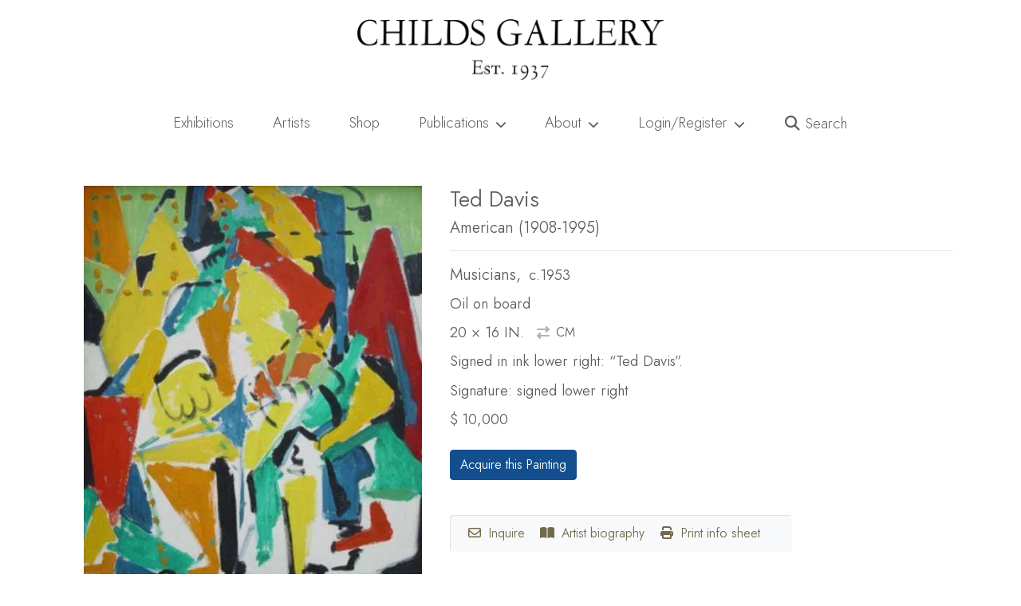

--- FILE ---
content_type: text/html; charset=UTF-8
request_url: https://childsgallery.com/work/musicians/?
body_size: 24532
content:
<!doctype html>
<html lang="en-US" class="no-js">
<head>
    <meta charset="UTF-8">
    <meta http-equiv="X-UA-Compatible" content="IE=edge">
    <meta name="robots" content="">
    <meta name="viewport" content="width=device-width, initial-scale=1, shrink-to-fit=no">
	  <link rel="profile" href="https://gmpg.org/xfn/11">

	<meta name='robots' content='index, follow, max-image-preview:large, max-snippet:-1, max-video-preview:-1' />
   <!-- Global site tag (gtag.js) - Google Analytics -->
   <script async src="https://www.googletagmanager.com/gtag/js?id=G-4SVQVZZJWE"></script>
   <script>
     window.dataLayer = window.dataLayer || [];
     function gtag(){dataLayer.push(arguments);}
     gtag('js', new Date());
        gtag('config', 'G-4SVQVZZJWE');   </script>
       <link rel="preconnect" href="https://fonts.googleapis.com">
    <link rel="preconnect" href="https://fonts.gstatic.com" crossorigin>

    <link
        rel="preload"
        href="https://fonts.googleapis.com/css2?family=Jost:wght@200..500&display=swap"
        as="style"
        onload="this.onload=null;this.rel='stylesheet'"
    />
    <noscript>
        <link
            href="https://fonts.googleapis.com/css2?family=Jost:wght@200..500&display=swap"
            rel="stylesheet"
            type="text/css"
        />
    </noscript>
    
	<!-- This site is optimized with the Yoast SEO plugin v16.9 - https://yoast.com/wordpress/plugins/seo/ -->
	<title>Musicians | Childs Gallery</title>
	<meta name="description" content="Signed in ink lower right: &quot;Ted Davis&quot;." />
	<link rel="canonical" href="https://childsgallery.com/work/musicians/" />
	<meta property="og:locale" content="en_US" />
	<meta property="og:type" content="article" />
	<meta property="og:title" content="Musicians" />
	<meta property="og:description" content="Signed in ink lower right: &quot;Ted Davis&quot;." />
	<meta property="og:url" content="https://childsgallery.com/work/musicians/" />
	<meta property="og:site_name" content="Childs Gallery" />
	<meta property="article:publisher" content="http://facebook.com/childsgallery" />
	<meta property="article:modified_time" content="2018-08-28T11:19:17+00:00" />
	<meta property="og:image" content="https://childsgallery.com/wp-content/uploads/childs-gallery-logo-2018.png" />
	<meta property="og:image:width" content="800" />
	<meta property="og:image:height" content="158" />
	<meta name="twitter:card" content="summary_large_image" />
	<meta name="twitter:title" content="Musicians" />
	<meta name="twitter:description" content="Signed in ink lower right: &quot;Ted Davis&quot;." />
	<meta name="twitter:image" content="https://childsgallery.com/gallery/ted_davis_musicians_99-23-150_childs_gallery.jpg" />
	<meta name="twitter:site" content="@childsgallery" />
	<script type="application/ld+json" class="yoast-schema-graph">{"@context":"https://schema.org","@graph":[{"@type":"Organization","@id":"https://childsgallery.com/#organization","name":"Childs Gallery","url":"https://childsgallery.com/","sameAs":["http://facebook.com/childsgallery","http://instagram.com/childsgallery","http://pinterest.com/childsgallery","https://twitter.com/childsgallery"],"logo":{"@type":"ImageObject","@id":"https://childsgallery.com/#logo","inLanguage":"en-US","url":"https://childsgallery.com/wp-content/uploads/childs-gallery-logo-2018.png","contentUrl":"https://childsgallery.com/wp-content/uploads/childs-gallery-logo-2018.png","width":800,"height":158,"caption":"Childs Gallery"},"image":{"@id":"https://childsgallery.com/#logo"}},{"@type":"WebSite","@id":"https://childsgallery.com/#website","url":"https://childsgallery.com/","name":"Childs Gallery","description":"Childs Gallery: Boston Newbury Street Art Gallery, Established 1939","publisher":{"@id":"https://childsgallery.com/#organization"},"potentialAction":[{"@type":"SearchAction","target":{"@type":"EntryPoint","urlTemplate":"https://childsgallery.com/?s={search_term_string}"},"query-input":"required name=search_term_string"}],"inLanguage":"en-US"},{"@type":"ImageObject","@id":"https://childsgallery.com/work/musicians/#primaryimage","inLanguage":"en-US","url":"","contentUrl":""},{"@type":"WebPage","@id":"https://childsgallery.com/work/musicians/#webpage","url":"https://childsgallery.com/work/musicians/","name":"Musicians | Childs Gallery","isPartOf":{"@id":"https://childsgallery.com/#website"},"primaryImageOfPage":{"@id":"https://childsgallery.com/work/musicians/#primaryimage"},"datePublished":"2018-08-28T04:00:00+00:00","dateModified":"2018-08-28T11:19:17+00:00","description":"Signed in ink lower right: \"Ted Davis\".","breadcrumb":{"@id":"https://childsgallery.com/work/musicians/#breadcrumb"},"inLanguage":"en-US","potentialAction":[{"@type":"ReadAction","target":["https://childsgallery.com/work/musicians/"]}]},{"@type":"BreadcrumbList","@id":"https://childsgallery.com/work/musicians/#breadcrumb","itemListElement":[{"@type":"ListItem","position":1,"name":"Shop","item":"https://childsgallery.com/shop/"},{"@type":"ListItem","position":2,"name":"20th Century","item":"https://childsgallery.com/wcategory/20th-century/"},{"@type":"ListItem","position":3,"name":"Musicians"}]}]}</script>
	<!-- / Yoast SEO plugin. -->


     <script>document.documentElement.classList.remove("no-js");</script>
     <noscript><link rel="stylesheet" href="https://cdnjs.cloudflare.com/ajax/libs/font-awesome/5.15.3/css/all.min.css" integrity="sha512-iBBXm8fW90+nuLcSKlbmrPcLa0OT92xO1BIsZ+ywDWZCvqsWgccV3gFoRBv0z+8dLJgyAHIhR35VZc2oM/gI1w==" crossorigin="anonymous" /></noscript>
             <link rel="preload" href="//childsgallery.com/wp-content/themes/headless/dist/runtime.bundle.5ce41078.js" as="script">
             <link rel="preload" href="//childsgallery.com/wp-content/themes/headless/dist/appjs.bundle.0c97f0dd.js" as="script">
             <link rel="preload" href="//childsgallery.com/wp-content/themes/headless/dist/node_bootstrap.bundle.73531c6c.js" as="script">
             <link rel="preload" href="//childsgallery.com/wp-content/themes/headless/dist/node_webpack.bundle.da07990f.js" as="script">
             <link rel="preload" href="//childsgallery.com/wp-content/themes/headless/dist/node_infinite-scroll.bundle.9b7d0eb7.js" as="script">
             <link rel="preload" href="//childsgallery.com/wp-content/themes/headless/dist/appstyles.bundle.17d35fe1.js" as="script">
             <link rel="preload" href="//childsgallery.com/wp-content/themes/headless/dist/node_charenc.bundle.fbf37998.js" as="script">
             <link rel="preload" href="//childsgallery.com/wp-content/themes/headless/dist/node_crypt.bundle.5087e483.js" as="script">
             <link rel="preload" href="//childsgallery.com/wp-content/themes/headless/dist/node_ev-emitter.bundle.65fc07f2.js" as="script">
             <link rel="preload" href="//childsgallery.com/wp-content/themes/headless/dist/node_fizzy-ui-utils.bundle.1626e8b9.js" as="script">
             <link rel="preload" href="//childsgallery.com/wp-content/themes/headless/dist/node_http-build-query.bundle.96424cd9.js" as="script">
             <link rel="preload" href="//childsgallery.com/wp-content/themes/headless/dist/node_is-buffer.bundle.ddc8e03f.js" as="script">
             <link rel="preload" href="//childsgallery.com/wp-content/themes/headless/dist/node_jquery-fontspy.bundle.209a1351.js" as="script">
             <link rel="preload" href="//childsgallery.com/wp-content/themes/headless/dist/node_jquery.easing.bundle.074d12dc.js" as="script">
             <link rel="preload" href="//childsgallery.com/wp-content/themes/headless/dist/node_jquery.bundle.f074ad37.js" as="script">
             <link rel="preload" href="//childsgallery.com/wp-content/themes/headless/dist/node_lodash.debounce.bundle.0aa3ddfb.js" as="script">
             <link rel="preload" href="//childsgallery.com/wp-content/themes/headless/dist/node_md5.bundle.7470227f.js" as="script">
             <link rel="preload" href="//childsgallery.com/wp-content/themes/headless/dist/node_popper.js.bundle.35b00d68.js" as="script">
             <link rel="preload" href="//childsgallery.com/wp-content/themes/headless/dist/index.bundle.95588940.js" as="script">
         <link rel="apple-touch-icon" sizes="180x180" href="/apple-touch-icon.png">
    <link rel="icon" type="image/png" sizes="32x32" href="/favicon-32x32.png">
    <link rel="icon" type="image/png" sizes="16x16" href="/favicon-16x16.png">
    <link rel="manifest" href="/site.webmanifest">
    <link rel="mask-icon" href="/safari-pinned-tab.svg" color="#5bbad5">
    <meta name="msapplication-TileColor" content="#da532c">
    <meta name="theme-color" content="#ffffff">
    <script>
window._wpemojiSettings = {"baseUrl":"https:\/\/s.w.org\/images\/core\/emoji\/15.0.3\/72x72\/","ext":".png","svgUrl":"https:\/\/s.w.org\/images\/core\/emoji\/15.0.3\/svg\/","svgExt":".svg","source":{"concatemoji":"https:\/\/childsgallery.com\/wp-includes\/js\/wp-emoji-release.min.js?ver=6.6.4"}};
/*! This file is auto-generated */
!function(i,n){var o,s,e;function c(e){try{var t={supportTests:e,timestamp:(new Date).valueOf()};sessionStorage.setItem(o,JSON.stringify(t))}catch(e){}}function p(e,t,n){e.clearRect(0,0,e.canvas.width,e.canvas.height),e.fillText(t,0,0);var t=new Uint32Array(e.getImageData(0,0,e.canvas.width,e.canvas.height).data),r=(e.clearRect(0,0,e.canvas.width,e.canvas.height),e.fillText(n,0,0),new Uint32Array(e.getImageData(0,0,e.canvas.width,e.canvas.height).data));return t.every(function(e,t){return e===r[t]})}function u(e,t,n){switch(t){case"flag":return n(e,"\ud83c\udff3\ufe0f\u200d\u26a7\ufe0f","\ud83c\udff3\ufe0f\u200b\u26a7\ufe0f")?!1:!n(e,"\ud83c\uddfa\ud83c\uddf3","\ud83c\uddfa\u200b\ud83c\uddf3")&&!n(e,"\ud83c\udff4\udb40\udc67\udb40\udc62\udb40\udc65\udb40\udc6e\udb40\udc67\udb40\udc7f","\ud83c\udff4\u200b\udb40\udc67\u200b\udb40\udc62\u200b\udb40\udc65\u200b\udb40\udc6e\u200b\udb40\udc67\u200b\udb40\udc7f");case"emoji":return!n(e,"\ud83d\udc26\u200d\u2b1b","\ud83d\udc26\u200b\u2b1b")}return!1}function f(e,t,n){var r="undefined"!=typeof WorkerGlobalScope&&self instanceof WorkerGlobalScope?new OffscreenCanvas(300,150):i.createElement("canvas"),a=r.getContext("2d",{willReadFrequently:!0}),o=(a.textBaseline="top",a.font="600 32px Arial",{});return e.forEach(function(e){o[e]=t(a,e,n)}),o}function t(e){var t=i.createElement("script");t.src=e,t.defer=!0,i.head.appendChild(t)}"undefined"!=typeof Promise&&(o="wpEmojiSettingsSupports",s=["flag","emoji"],n.supports={everything:!0,everythingExceptFlag:!0},e=new Promise(function(e){i.addEventListener("DOMContentLoaded",e,{once:!0})}),new Promise(function(t){var n=function(){try{var e=JSON.parse(sessionStorage.getItem(o));if("object"==typeof e&&"number"==typeof e.timestamp&&(new Date).valueOf()<e.timestamp+604800&&"object"==typeof e.supportTests)return e.supportTests}catch(e){}return null}();if(!n){if("undefined"!=typeof Worker&&"undefined"!=typeof OffscreenCanvas&&"undefined"!=typeof URL&&URL.createObjectURL&&"undefined"!=typeof Blob)try{var e="postMessage("+f.toString()+"("+[JSON.stringify(s),u.toString(),p.toString()].join(",")+"));",r=new Blob([e],{type:"text/javascript"}),a=new Worker(URL.createObjectURL(r),{name:"wpTestEmojiSupports"});return void(a.onmessage=function(e){c(n=e.data),a.terminate(),t(n)})}catch(e){}c(n=f(s,u,p))}t(n)}).then(function(e){for(var t in e)n.supports[t]=e[t],n.supports.everything=n.supports.everything&&n.supports[t],"flag"!==t&&(n.supports.everythingExceptFlag=n.supports.everythingExceptFlag&&n.supports[t]);n.supports.everythingExceptFlag=n.supports.everythingExceptFlag&&!n.supports.flag,n.DOMReady=!1,n.readyCallback=function(){n.DOMReady=!0}}).then(function(){return e}).then(function(){var e;n.supports.everything||(n.readyCallback(),(e=n.source||{}).concatemoji?t(e.concatemoji):e.wpemoji&&e.twemoji&&(t(e.twemoji),t(e.wpemoji)))}))}((window,document),window._wpemojiSettings);
</script>
<style id='wp-emoji-styles-inline-css'>

	img.wp-smiley, img.emoji {
		display: inline !important;
		border: none !important;
		box-shadow: none !important;
		height: 1em !important;
		width: 1em !important;
		margin: 0 0.07em !important;
		vertical-align: -0.1em !important;
		background: none !important;
		padding: 0 !important;
	}
</style>
<noscript><link rel="stylesheet" href="https://childsgallery.com/wp-includes/css/dist/block-library/style.min.css?ver=6.6.4" media="screen"></noscript><link rel="stylesheet" href="https://childsgallery.com/wp-includes/css/dist/block-library/style.min.css?ver=6.6.4" media="print" onload="this.media='all'; this.onload=null;"><style id='classic-theme-styles-inline-css'>
/*! This file is auto-generated */
.wp-block-button__link{color:#fff;background-color:#32373c;border-radius:9999px;box-shadow:none;text-decoration:none;padding:calc(.667em + 2px) calc(1.333em + 2px);font-size:1.125em}.wp-block-file__button{background:#32373c;color:#fff;text-decoration:none}
</style>
<style id='global-styles-inline-css'>
:root{--wp--preset--aspect-ratio--square: 1;--wp--preset--aspect-ratio--4-3: 4/3;--wp--preset--aspect-ratio--3-4: 3/4;--wp--preset--aspect-ratio--3-2: 3/2;--wp--preset--aspect-ratio--2-3: 2/3;--wp--preset--aspect-ratio--16-9: 16/9;--wp--preset--aspect-ratio--9-16: 9/16;--wp--preset--color--black: #000000;--wp--preset--color--cyan-bluish-gray: #abb8c3;--wp--preset--color--white: #ffffff;--wp--preset--color--pale-pink: #f78da7;--wp--preset--color--vivid-red: #cf2e2e;--wp--preset--color--luminous-vivid-orange: #ff6900;--wp--preset--color--luminous-vivid-amber: #fcb900;--wp--preset--color--light-green-cyan: #7bdcb5;--wp--preset--color--vivid-green-cyan: #00d084;--wp--preset--color--pale-cyan-blue: #8ed1fc;--wp--preset--color--vivid-cyan-blue: #0693e3;--wp--preset--color--vivid-purple: #9b51e0;--wp--preset--gradient--vivid-cyan-blue-to-vivid-purple: linear-gradient(135deg,rgba(6,147,227,1) 0%,rgb(155,81,224) 100%);--wp--preset--gradient--light-green-cyan-to-vivid-green-cyan: linear-gradient(135deg,rgb(122,220,180) 0%,rgb(0,208,130) 100%);--wp--preset--gradient--luminous-vivid-amber-to-luminous-vivid-orange: linear-gradient(135deg,rgba(252,185,0,1) 0%,rgba(255,105,0,1) 100%);--wp--preset--gradient--luminous-vivid-orange-to-vivid-red: linear-gradient(135deg,rgba(255,105,0,1) 0%,rgb(207,46,46) 100%);--wp--preset--gradient--very-light-gray-to-cyan-bluish-gray: linear-gradient(135deg,rgb(238,238,238) 0%,rgb(169,184,195) 100%);--wp--preset--gradient--cool-to-warm-spectrum: linear-gradient(135deg,rgb(74,234,220) 0%,rgb(151,120,209) 20%,rgb(207,42,186) 40%,rgb(238,44,130) 60%,rgb(251,105,98) 80%,rgb(254,248,76) 100%);--wp--preset--gradient--blush-light-purple: linear-gradient(135deg,rgb(255,206,236) 0%,rgb(152,150,240) 100%);--wp--preset--gradient--blush-bordeaux: linear-gradient(135deg,rgb(254,205,165) 0%,rgb(254,45,45) 50%,rgb(107,0,62) 100%);--wp--preset--gradient--luminous-dusk: linear-gradient(135deg,rgb(255,203,112) 0%,rgb(199,81,192) 50%,rgb(65,88,208) 100%);--wp--preset--gradient--pale-ocean: linear-gradient(135deg,rgb(255,245,203) 0%,rgb(182,227,212) 50%,rgb(51,167,181) 100%);--wp--preset--gradient--electric-grass: linear-gradient(135deg,rgb(202,248,128) 0%,rgb(113,206,126) 100%);--wp--preset--gradient--midnight: linear-gradient(135deg,rgb(2,3,129) 0%,rgb(40,116,252) 100%);--wp--preset--font-size--small: 13px;--wp--preset--font-size--medium: 20px;--wp--preset--font-size--large: 36px;--wp--preset--font-size--x-large: 42px;--wp--preset--spacing--20: 0.44rem;--wp--preset--spacing--30: 0.67rem;--wp--preset--spacing--40: 1rem;--wp--preset--spacing--50: 1.5rem;--wp--preset--spacing--60: 2.25rem;--wp--preset--spacing--70: 3.38rem;--wp--preset--spacing--80: 5.06rem;--wp--preset--shadow--natural: 6px 6px 9px rgba(0, 0, 0, 0.2);--wp--preset--shadow--deep: 12px 12px 50px rgba(0, 0, 0, 0.4);--wp--preset--shadow--sharp: 6px 6px 0px rgba(0, 0, 0, 0.2);--wp--preset--shadow--outlined: 6px 6px 0px -3px rgba(255, 255, 255, 1), 6px 6px rgba(0, 0, 0, 1);--wp--preset--shadow--crisp: 6px 6px 0px rgba(0, 0, 0, 1);}:where(.is-layout-flex){gap: 0.5em;}:where(.is-layout-grid){gap: 0.5em;}body .is-layout-flex{display: flex;}.is-layout-flex{flex-wrap: wrap;align-items: center;}.is-layout-flex > :is(*, div){margin: 0;}body .is-layout-grid{display: grid;}.is-layout-grid > :is(*, div){margin: 0;}:where(.wp-block-columns.is-layout-flex){gap: 2em;}:where(.wp-block-columns.is-layout-grid){gap: 2em;}:where(.wp-block-post-template.is-layout-flex){gap: 1.25em;}:where(.wp-block-post-template.is-layout-grid){gap: 1.25em;}.has-black-color{color: var(--wp--preset--color--black) !important;}.has-cyan-bluish-gray-color{color: var(--wp--preset--color--cyan-bluish-gray) !important;}.has-white-color{color: var(--wp--preset--color--white) !important;}.has-pale-pink-color{color: var(--wp--preset--color--pale-pink) !important;}.has-vivid-red-color{color: var(--wp--preset--color--vivid-red) !important;}.has-luminous-vivid-orange-color{color: var(--wp--preset--color--luminous-vivid-orange) !important;}.has-luminous-vivid-amber-color{color: var(--wp--preset--color--luminous-vivid-amber) !important;}.has-light-green-cyan-color{color: var(--wp--preset--color--light-green-cyan) !important;}.has-vivid-green-cyan-color{color: var(--wp--preset--color--vivid-green-cyan) !important;}.has-pale-cyan-blue-color{color: var(--wp--preset--color--pale-cyan-blue) !important;}.has-vivid-cyan-blue-color{color: var(--wp--preset--color--vivid-cyan-blue) !important;}.has-vivid-purple-color{color: var(--wp--preset--color--vivid-purple) !important;}.has-black-background-color{background-color: var(--wp--preset--color--black) !important;}.has-cyan-bluish-gray-background-color{background-color: var(--wp--preset--color--cyan-bluish-gray) !important;}.has-white-background-color{background-color: var(--wp--preset--color--white) !important;}.has-pale-pink-background-color{background-color: var(--wp--preset--color--pale-pink) !important;}.has-vivid-red-background-color{background-color: var(--wp--preset--color--vivid-red) !important;}.has-luminous-vivid-orange-background-color{background-color: var(--wp--preset--color--luminous-vivid-orange) !important;}.has-luminous-vivid-amber-background-color{background-color: var(--wp--preset--color--luminous-vivid-amber) !important;}.has-light-green-cyan-background-color{background-color: var(--wp--preset--color--light-green-cyan) !important;}.has-vivid-green-cyan-background-color{background-color: var(--wp--preset--color--vivid-green-cyan) !important;}.has-pale-cyan-blue-background-color{background-color: var(--wp--preset--color--pale-cyan-blue) !important;}.has-vivid-cyan-blue-background-color{background-color: var(--wp--preset--color--vivid-cyan-blue) !important;}.has-vivid-purple-background-color{background-color: var(--wp--preset--color--vivid-purple) !important;}.has-black-border-color{border-color: var(--wp--preset--color--black) !important;}.has-cyan-bluish-gray-border-color{border-color: var(--wp--preset--color--cyan-bluish-gray) !important;}.has-white-border-color{border-color: var(--wp--preset--color--white) !important;}.has-pale-pink-border-color{border-color: var(--wp--preset--color--pale-pink) !important;}.has-vivid-red-border-color{border-color: var(--wp--preset--color--vivid-red) !important;}.has-luminous-vivid-orange-border-color{border-color: var(--wp--preset--color--luminous-vivid-orange) !important;}.has-luminous-vivid-amber-border-color{border-color: var(--wp--preset--color--luminous-vivid-amber) !important;}.has-light-green-cyan-border-color{border-color: var(--wp--preset--color--light-green-cyan) !important;}.has-vivid-green-cyan-border-color{border-color: var(--wp--preset--color--vivid-green-cyan) !important;}.has-pale-cyan-blue-border-color{border-color: var(--wp--preset--color--pale-cyan-blue) !important;}.has-vivid-cyan-blue-border-color{border-color: var(--wp--preset--color--vivid-cyan-blue) !important;}.has-vivid-purple-border-color{border-color: var(--wp--preset--color--vivid-purple) !important;}.has-vivid-cyan-blue-to-vivid-purple-gradient-background{background: var(--wp--preset--gradient--vivid-cyan-blue-to-vivid-purple) !important;}.has-light-green-cyan-to-vivid-green-cyan-gradient-background{background: var(--wp--preset--gradient--light-green-cyan-to-vivid-green-cyan) !important;}.has-luminous-vivid-amber-to-luminous-vivid-orange-gradient-background{background: var(--wp--preset--gradient--luminous-vivid-amber-to-luminous-vivid-orange) !important;}.has-luminous-vivid-orange-to-vivid-red-gradient-background{background: var(--wp--preset--gradient--luminous-vivid-orange-to-vivid-red) !important;}.has-very-light-gray-to-cyan-bluish-gray-gradient-background{background: var(--wp--preset--gradient--very-light-gray-to-cyan-bluish-gray) !important;}.has-cool-to-warm-spectrum-gradient-background{background: var(--wp--preset--gradient--cool-to-warm-spectrum) !important;}.has-blush-light-purple-gradient-background{background: var(--wp--preset--gradient--blush-light-purple) !important;}.has-blush-bordeaux-gradient-background{background: var(--wp--preset--gradient--blush-bordeaux) !important;}.has-luminous-dusk-gradient-background{background: var(--wp--preset--gradient--luminous-dusk) !important;}.has-pale-ocean-gradient-background{background: var(--wp--preset--gradient--pale-ocean) !important;}.has-electric-grass-gradient-background{background: var(--wp--preset--gradient--electric-grass) !important;}.has-midnight-gradient-background{background: var(--wp--preset--gradient--midnight) !important;}.has-small-font-size{font-size: var(--wp--preset--font-size--small) !important;}.has-medium-font-size{font-size: var(--wp--preset--font-size--medium) !important;}.has-large-font-size{font-size: var(--wp--preset--font-size--large) !important;}.has-x-large-font-size{font-size: var(--wp--preset--font-size--x-large) !important;}
:where(.wp-block-post-template.is-layout-flex){gap: 1.25em;}:where(.wp-block-post-template.is-layout-grid){gap: 1.25em;}
:where(.wp-block-columns.is-layout-flex){gap: 2em;}:where(.wp-block-columns.is-layout-grid){gap: 2em;}
:root :where(.wp-block-pullquote){font-size: 1.5em;line-height: 1.6;}
</style>
<noscript><link rel="stylesheet" href="https://childsgallery.com/wp-content/plugins/woocommerce/assets/css/photoswipe/photoswipe.min.css?ver=5.6.2" media="screen"></noscript><link rel="stylesheet" href="https://childsgallery.com/wp-content/plugins/woocommerce/assets/css/photoswipe/photoswipe.min.css?ver=5.6.2" media="print" onload="this.media='all'; this.onload=null;"><noscript><link rel="stylesheet" href="https://childsgallery.com/wp-content/plugins/woocommerce/assets/css/photoswipe/default-skin/default-skin.min.css?ver=5.6.2" media="screen"></noscript><link rel="stylesheet" href="https://childsgallery.com/wp-content/plugins/woocommerce/assets/css/photoswipe/default-skin/default-skin.min.css?ver=5.6.2" media="print" onload="this.media='all'; this.onload=null;"><style id='woocommerce-inline-inline-css'>
.woocommerce form .form-row .required { visibility: visible; }
</style>
<noscript><link rel="stylesheet" href="//childsgallery.com/wp-content/themes/headless/dist/appstyles.bundle.17d35fe1.css?ver=6.6.4" media="screen"></noscript><link rel="stylesheet" href="//childsgallery.com/wp-content/themes/headless/dist/appstyles.bundle.17d35fe1.css?ver=6.6.4" media="print" onload="this.media='all'; this.onload=null;"><link rel="https://api.w.org/" href="https://childsgallery.com/wp-json/" /><link rel="alternate" title="JSON" type="application/json" href="https://childsgallery.com/wp-json/wp/v2/product/14134" /><link rel="alternate" title="oEmbed (JSON)" type="application/json+oembed" href="https://childsgallery.com/wp-json/oembed/1.0/embed?url=https%3A%2F%2Fchildsgallery.com%2Fwork%2Fmusicians%2F" />
<link rel="alternate" title="oEmbed (XML)" type="text/xml+oembed" href="https://childsgallery.com/wp-json/oembed/1.0/embed?url=https%3A%2F%2Fchildsgallery.com%2Fwork%2Fmusicians%2F&#038;format=xml" />
	<style type="text/css">
		.class_gwp_my_template_file {
			cursor:help;
		}
	</style>
	<meta name="framework" content="Redux 4.3.9" />	<noscript><style>.woocommerce-product-gallery{ opacity: 1 !important; }</style></noscript>
	<style>.recentcomments a{display:inline !important;padding:0 !important;margin:0 !important;}</style><style id="wpforms-css-vars-root">
				:root {
					--wpforms-field-border-radius: 3px;
--wpforms-field-border-style: solid;
--wpforms-field-border-size: 1px;
--wpforms-field-background-color: #ffffff;
--wpforms-field-border-color: rgba( 0, 0, 0, 0.25 );
--wpforms-field-border-color-spare: rgba( 0, 0, 0, 0.25 );
--wpforms-field-text-color: rgba( 0, 0, 0, 0.7 );
--wpforms-field-menu-color: #ffffff;
--wpforms-label-color: rgba( 0, 0, 0, 0.85 );
--wpforms-label-sublabel-color: rgba( 0, 0, 0, 0.55 );
--wpforms-label-error-color: #d63637;
--wpforms-button-border-radius: 3px;
--wpforms-button-border-style: none;
--wpforms-button-border-size: 1px;
--wpforms-button-background-color: #066aab;
--wpforms-button-border-color: #066aab;
--wpforms-button-text-color: #ffffff;
--wpforms-page-break-color: #066aab;
--wpforms-background-image: none;
--wpforms-background-position: center center;
--wpforms-background-repeat: no-repeat;
--wpforms-background-size: cover;
--wpforms-background-width: 100px;
--wpforms-background-height: 100px;
--wpforms-background-color: rgba( 0, 0, 0, 0 );
--wpforms-background-url: none;
--wpforms-container-padding: 0px;
--wpforms-container-border-style: none;
--wpforms-container-border-width: 1px;
--wpforms-container-border-color: #000000;
--wpforms-container-border-radius: 3px;
--wpforms-field-size-input-height: 43px;
--wpforms-field-size-input-spacing: 15px;
--wpforms-field-size-font-size: 16px;
--wpforms-field-size-line-height: 19px;
--wpforms-field-size-padding-h: 14px;
--wpforms-field-size-checkbox-size: 16px;
--wpforms-field-size-sublabel-spacing: 5px;
--wpforms-field-size-icon-size: 1;
--wpforms-label-size-font-size: 16px;
--wpforms-label-size-line-height: 19px;
--wpforms-label-size-sublabel-font-size: 14px;
--wpforms-label-size-sublabel-line-height: 17px;
--wpforms-button-size-font-size: 17px;
--wpforms-button-size-height: 41px;
--wpforms-button-size-padding-h: 15px;
--wpforms-button-size-margin-top: 10px;
--wpforms-container-shadow-size-box-shadow: none;

				}
			</style></head>

<body class="product-template-default single single-product postid-14134 theme-headless woocommerce woocommerce-page woocommerce-no-js prepainting woocommerce-active critical product">
      <style>
        #prepainter {
          opacity: .98;
          position: fixed;
          inset: 0;
          z-index: 5;
          background: #f0f8ff;
          transition: opacity .3s ease-in-out;
          height: 100vh;
          display: flex;
          align-items: center;
          justify-content: center;
          font-size: 5rem;
          color: var(--light-accent-color, #dbd7c9);          
        }
        body.prepainting.prepainting-fade > #prepainter {
          opacity: 0;
        }
        #masthead {
            transition: opacity .15s ease-in-out;
        }
        body.prepainting #masthead {
            opacity: 0;
        }
        body:not(.prepainting) > #prepainter {
          display: none;
        }
      </style>
      <div id="prepainter"><i class="fa-solid fa-circle-notch fa-spin"></i></div>
     <script>window.hardReload=e=>{const t=e||window.location.href,o=document.getElementById("_hardReload"),i=document.createElement("form");if(o)return o.submit();i.setAttribute("action",t),i.setAttribute("method","POST"),i.setAttribute("id","_hardReload"),document.body.append(i),i.submit()},function(){var e=document.cookie.split(";").find(e=>e.trim().startsWith("_h_release="));document.cookie="_h_release=b5023c4f896aa187106d; path=/; expires=Fri, 31 Dec 9999 23:59:59 GMT",e&&"b5023c4f896aa187106d"!==e.split("=")[1]&&hardReload()}();</script> <div id="page" class="site">
  <div id="h-delegate">
    	<header id="masthead" class="site-header">
    		<div class="site-branding container-fluid d-none d-md-block py-4 px-0">
                    <a aria-label="Childs Gallery Home Page"
              href="https://childsgallery.com"
              class="triggers-lazy-module nav-link-raw cp-disabled"
              data-module="handleAnalyticsClick">
              <img width="800"
                height="158"
                src="https://childsgallery.com/wp-content/uploads/childs-gallery-logo-2018.png"
                class="mx-auto d-block img-fluid"
                alt="Childs Gallery"></a>
        </div>
    		<!-- .site-branding -->

    		<nav class="navbar navbar-expand-md navbar-light">
    			<div class="container-lg">
    				<!-- Brand and toggle get grouped for better mobile display -->
    				<a aria-label="Return to home page"
              class="navbar-brand d-md-none px-0 nav-link-raw triggers-lazy-module"
              data-module="handleAnalyticsClick"
              href="https://childsgallery.com">
                <img
                  width="800"
                  height="158"
                  alt="Childs Gallery"
                  class="img-fluid"
                  aria-label="Return to home page"
                  src="https://childsgallery.com/wp-content/uploads/childs-gallery-logo-2018.png"></a>
    				<button class="navbar-toggler" type="button" data-toggle="collapse" data-target="#bs-primary-navbar-collapse"
    					aria-controls="bs-primary-navbar-collapse" aria-expanded="false" aria-label="Toggle navigation">
    					<span class="navbar-toggler-icon"></span>
    				</button>
                        <div id="bs-primary-navbar-collapse" class="collapse navbar-collapse critical"><ul id="menu-main-menu" class="navbar-nav w-100"><li itemscope="itemscope" itemtype="https://www.schema.org/SiteNavigationElement" id="menu-item-5661" class="menu-item menu-item-type-post_type menu-item-object-page menu-item-home menu-item-5661 nav-item"><a title="Exhibitions" href="https://childsgallery.com/" data-ga-label="Menu: Exhibitions" data-module="handleAnalyticsClick" class="nav-link triggers-lazy-module nav-link-raw">Exhibitions<i class="fas fa-chevron-down icon" aria-hidden="true"></i> </a></li>
<li itemscope="itemscope" itemtype="https://www.schema.org/SiteNavigationElement" id="menu-item-495" class="menu-item menu-item-type-post_type menu-item-object-page menu-item-495 nav-item"><a title="Artists" href="https://childsgallery.com/artists/" data-ga-label="Menu: Artists" data-module="handleAnalyticsClick" class="nav-link triggers-lazy-module nav-link-raw">Artists<i class="fas fa-chevron-down icon" aria-hidden="true"></i> </a></li>
<li itemscope="itemscope" itemtype="https://www.schema.org/SiteNavigationElement" id="menu-item-47852" class="menu-item menu-item-type-post_type menu-item-object-page menu-item-47852 nav-item"><a title="Shop" href="https://childsgallery.com/browse/" data-ga-label="Menu: Shop" data-module="handleAnalyticsClick" class="nav-link triggers-lazy-module nav-link-raw">Shop<i class="fas fa-chevron-down icon" aria-hidden="true"></i> </a></li>
<li itemscope="itemscope" itemtype="https://www.schema.org/SiteNavigationElement" id="menu-item-19845" class="menu-item menu-item-type-post_type menu-item-object-page menu-item-has-children dropdown menu-item-19845 nav-item"><a title="Publications" href="#" data-toggle="dropdown" aria-haspopup="true" aria-expanded="false" class="dropdown-toggle nav-link" id="menu-item-dropdown-19845">Publications<i class="fas fa-chevron-down icon" aria-hidden="true"></i> </a>
<ul class="dropdown-menu critical" aria-labelledby="menu-item-dropdown-19845" role="menu">
	<li itemscope="itemscope" itemtype="https://www.schema.org/SiteNavigationElement" id="menu-item-45060" class="menu-item menu-item-type-post_type menu-item-object-page menu-item-45060 nav-item"><a title="Bulletins &#038; Catalogues" href="https://childsgallery.com/publications/" data-ga-label="Menu: Bulletins &#038; Catalogues" data-module="handleAnalyticsClick" class="dropdown-item nav-link-raw triggers-lazy-module">Bulletins &#038; Catalogues<i class="fas fa-chevron-down icon" aria-hidden="true"></i> </a></li>
	<li itemscope="itemscope" itemtype="https://www.schema.org/SiteNavigationElement" id="menu-item-19844" class="menu-item menu-item-type-post_type menu-item-object-page menu-item-19844 nav-item"><a title="Books" href="https://childsgallery.com/books/" data-ga-label="Menu: Books" data-module="handleAnalyticsClick" class="dropdown-item nav-link-raw triggers-lazy-module">Books<i class="fas fa-chevron-down icon" aria-hidden="true"></i> </a></li>
</ul>
</li>
<li itemscope="itemscope" itemtype="https://www.schema.org/SiteNavigationElement" id="menu-item-443" class="menu-item menu-item-type-post_type menu-item-object-page menu-item-has-children dropdown menu-item-443 nav-item"><a title="About" href="#" data-toggle="dropdown" aria-haspopup="true" aria-expanded="false" class="dropdown-toggle nav-link" id="menu-item-dropdown-443">About<i class="fas fa-chevron-down icon" aria-hidden="true"></i> </a>
<ul class="dropdown-menu critical" aria-labelledby="menu-item-dropdown-443" role="menu">
	<li itemscope="itemscope" itemtype="https://www.schema.org/SiteNavigationElement" id="menu-item-390" class="menu-item menu-item-type-post_type menu-item-object-page menu-item-390 nav-item"><a title="Contact" href="https://childsgallery.com/contact/" data-ga-label="Menu: Contact" data-module="handleAnalyticsClick" class="dropdown-item nav-link-raw triggers-lazy-module">Contact<i class="fas fa-chevron-down icon" aria-hidden="true"></i> </a></li>
	<li itemscope="itemscope" itemtype="https://www.schema.org/SiteNavigationElement" id="menu-item-45063" class="menu-item menu-item-type-post_type menu-item-object-page menu-item-45063 nav-item"><a title="About Us" href="https://childsgallery.com/about/" data-ga-label="Menu: About Us" data-module="handleAnalyticsClick" class="dropdown-item nav-link-raw triggers-lazy-module">About Us<i class="fas fa-chevron-down icon" aria-hidden="true"></i> </a></li>
	<li itemscope="itemscope" itemtype="https://www.schema.org/SiteNavigationElement" id="menu-item-305" class="menu-item menu-item-type-post_type menu-item-object-page menu-item-305 nav-item"><a title="Services" href="https://childsgallery.com/services/" data-ga-label="Menu: Services" data-module="handleAnalyticsClick" class="dropdown-item nav-link-raw triggers-lazy-module">Services<i class="fas fa-chevron-down icon" aria-hidden="true"></i> </a></li>
</ul>
</li>
<li itemscope="itemscope" itemtype="https://www.schema.org/SiteNavigationElement" id="menu-item-474" class="menu-item menu-item-type-post_type menu-item-object-page menu-item-has-children dropdown menu-item-474 nav-item"><a title="Login/Register" href="#" data-toggle="dropdown" aria-haspopup="true" aria-expanded="false" class="dropdown-toggle nav-link" id="menu-item-dropdown-474">Login/Register<i class="fas fa-chevron-down icon" aria-hidden="true"></i> </a>
<ul class="dropdown-menu critical" aria-labelledby="menu-item-dropdown-474" role="menu">
	<li itemscope="itemscope" itemtype="https://www.schema.org/SiteNavigationElement" id="menu-item-492" class="menu-item menu-item-type-post_type menu-item-object-page menu-item-492 nav-item"><a title="Account Details" href="https://childsgallery.com/my-account/" data-ga-label="Menu: Account Details" data-module="handleAnalyticsClick" class="dropdown-item nav-link-raw triggers-lazy-module">Account Details<i class="fas fa-chevron-down icon" aria-hidden="true"></i> </a></li>
	<li itemscope="itemscope" itemtype="https://www.schema.org/SiteNavigationElement" id="menu-item-6044" class="menu-item menu-item-type-post_type menu-item-object-page menu-item-6044 nav-item"><a title="Saved Lists" href="https://childsgallery.com/wishlist/" data-ga-label="Menu: Saved Lists" data-module="handleAnalyticsClick" class="dropdown-item nav-link-raw triggers-lazy-module">Saved Lists<i class="fas fa-chevron-down icon" aria-hidden="true"></i> </a></li>
	<li itemscope="itemscope" itemtype="https://www.schema.org/SiteNavigationElement" id="menu-item-472" class="menu-item menu-item-type-post_type menu-item-object-page menu-item-472 nav-item"><a title="Checkout" href="https://childsgallery.com/checkout/" data-ga-label="Menu: Checkout" data-module="handleAnalyticsClick" class="dropdown-item nav-link-raw triggers-lazy-module">Checkout<i class="fas fa-chevron-down icon" aria-hidden="true"></i> </a></li>
</ul>
</li>
        <li itemscope="itemscope"
            itemtype="https://www.schema.org/SiteNavigationElement"
            id="menu-item-search" class="menu-item nav-item extra">
            <a title="Search"
             class="btn btn-link menu-search d-inline-block nav-link" data-toggle="collapse"
             href="#collapseSearch" role="button" aria-expanded="false" aria-label="Search"
             aria-controls="collapseSearch"><i class="fa-solid fa-search icon"></i><span class="ml-2">Search</span>
            </a>
        </li>        <li itemscope="itemscope"
            itemtype="https://www.schema.org/SiteNavigationElement"
            id="menu-item-cart" class="menu-item nav-item d-none">
            <a class="btn btn-link menu-cart d-inline-block nav-link nav-link-raw triggers-lazy-module" href="https://childsgallery.com/cart/"
            title="View Cart" aria-label="View Cart"
            data-module="handleAnalyticsClick">
            <i class="fa-solid fa-shopping-cart icon"></i>
            <span id="cartCount" class="ml-2">
              <span>(</span>
              <span>0</span>
              <span>)</span>
            </span>
            </a>
        </li>        <li itemscope="itemscope"
            itemtype="https://www.schema.org/SiteNavigationElement"
            id="menu-item-wishlist" class="menu-item nav-item d-none">
            <a title="Wishlist" href="https://childsgallery.com/wishlist/" aria-label="View Wishlist"
             class="btn btn-link menu-wishlist nav-link nav-link-raw triggers-lazy-module"
             data-module="handleAnalyticsClick">
             <i class="fa-solid fa-star icon"></i>
              <span class="ml-2">
                <span>(</span>
                <span id="wishlistCount">0</span>
                <span>)</span>
              </span>
            </a>
        </li></ul></div>    			</div>
    		</nav>
    		<!-- #site-navigation -->

        <!-- Purge Button -->
        


    	</header>

    		<!-- #masthead -->

	<main id="primary" class="site-main container-lg">

    <!-- Collapsing Search -->
  	
<div class="collapse container mb-5 px-0" id="collapseSearch">

  <div class="search-form">
    <div class="input-group">
      <div class="input-group-prepend">
        <span class="input-group-text d-none d-sm-block" id="search-addon-navsearch">
          <i class="fa-solid fa-circle-notch icon show-during-progress fa-spin"></i>
          <i class="fa-solid fa-search icon hide-during-progress"></i>
        </span>
      </div>
      <input type="text" id="mainSearch" class="form-control" placeholder="Search artists, works, types or categories" aria-label="Search" aria-describedby="search-addon1">
      <div class="input-group-append dropdown">

        <!-- Collapsing Dropdown -->
        
<button class="btn btn-outline-primary dropdown-toggle" id="advancedFilters" type="button" data-toggle="dropdown" aria-haspopup="true" aria-expanded="false">
  <span class="d-none d-sm-inline-block">Advanced Filters</span>
  <i class="fa-solid fa-chevron-down icon ml-sm-2 d-none d-sm-inline-block"></i>
  <i class="fa-solid fa-filter icon ml-sm-2 d-inline-block d-sm-none"></i>
</button>
<div class="dropdown-menu dropdown-menu-right">
  <a aria-label="Filter by Type" class="dropdown-item" data-toggle="collapse" href="#collapseFilterByType" role="button" aria-expanded="false" aria-controls="collapseFilterByType">by Type</a>
  <a aria-label="Filter by Category" class="dropdown-item" data-toggle="collapse" href="#collapseFilterByCategory" role="button" aria-expanded="false" aria-controls="collapseFilterByCategory">by Category</a>
  <a aria-label="Filter by Size" class="dropdown-item" data-toggle="collapse" href="#collapseFilterBySize" role="button" aria-expanded="false" aria-controls="collapseFilterBySize">by Size</a>
  <a aria-label="Filter by Label" class="dropdown-item" data-toggle="collapse" href="#collapseFilterByYear" role="button" aria-expanded="false" aria-controls="collapseFilterByYear">by Year</a>
</div>

      </div>
      <div class="input-group-append">
        <button class="btn btn-outline-primary input-group-text" id="closeAllSearch" type="button">
          <span class="d-none d-sm-block">Cancel</span>
          <span><i class="fa-solid fa-times icon d-inline d-sm-none"></i></span>
        </button>
      </div>
    </div>
    <div class="alert alert-warning no-results d-none m-3">No results found</div>
  </div>


      <!-- Filter by Type -->
            <div class="collapse filter-by" id="collapseFilterByType">
        <div class="card my-4">
          <div class="card-header">
            <h2>Filter by Type</h2>
            <button class="btn btn-light close-search-filter" data-target="#collapseFilterByType">Cancel</button>
          </div>
          <div class="card-body">
                                <div class="form-check form-check-inline">
                      <input class="form-check-input filtered-input disabled" type="checkbox" name="checkboxFilterByType" id="filterTypeCollage" value="collage" data-unfiltered-key="tow">
                      <label class="form-check-label" for="filterTypeCollage">Collage</label>
                    </div>
                                        <div class="form-check form-check-inline">
                      <input class="form-check-input filtered-input disabled" type="checkbox" name="checkboxFilterByType" id="filterTypeDrawing" value="drawing" data-unfiltered-key="tow">
                      <label class="form-check-label" for="filterTypeDrawing">Drawing</label>
                    </div>
                                        <div class="form-check form-check-inline">
                      <input class="form-check-input filtered-input disabled" type="checkbox" name="checkboxFilterByType" id="filterTypeInk-wash" value="ink-wash" data-unfiltered-key="tow">
                      <label class="form-check-label" for="filterTypeInk-wash">Ink Wash</label>
                    </div>
                                        <div class="form-check form-check-inline">
                      <input class="form-check-input filtered-input disabled" type="checkbox" name="checkboxFilterByType" id="filterTypeMixed-media" value="mixed-media" data-unfiltered-key="tow">
                      <label class="form-check-label" for="filterTypeMixed-media">Mixed Media</label>
                    </div>
                                        <div class="form-check form-check-inline">
                      <input class="form-check-input filtered-input disabled" type="checkbox" name="checkboxFilterByType" id="filterTypePainting" value="painting" data-unfiltered-key="tow">
                      <label class="form-check-label" for="filterTypePainting">Painting</label>
                    </div>
                                        <div class="form-check form-check-inline">
                      <input class="form-check-input filtered-input disabled" type="checkbox" name="checkboxFilterByType" id="filterTypePastel" value="pastel" data-unfiltered-key="tow">
                      <label class="form-check-label" for="filterTypePastel">Pastel</label>
                    </div>
                                        <div class="form-check form-check-inline">
                      <input class="form-check-input filtered-input disabled" type="checkbox" name="checkboxFilterByType" id="filterTypePhotograph" value="photograph" data-unfiltered-key="tow">
                      <label class="form-check-label" for="filterTypePhotograph">Photograph</label>
                    </div>
                                        <div class="form-check form-check-inline">
                      <input class="form-check-input filtered-input disabled" type="checkbox" name="checkboxFilterByType" id="filterTypePrint" value="print" data-unfiltered-key="tow">
                      <label class="form-check-label" for="filterTypePrint">Print</label>
                    </div>
                                        <div class="form-check form-check-inline">
                      <input class="form-check-input filtered-input disabled" type="checkbox" name="checkboxFilterByType" id="filterTypeSculpture" value="sculpture" data-unfiltered-key="tow">
                      <label class="form-check-label" for="filterTypeSculpture">Sculpture</label>
                    </div>
                                        <div class="form-check form-check-inline">
                      <input class="form-check-input filtered-input disabled" type="checkbox" name="checkboxFilterByType" id="filterTypeTextile" value="textile" data-unfiltered-key="tow">
                      <label class="form-check-label" for="filterTypeTextile">Textile</label>
                    </div>
                                        <div class="form-check form-check-inline">
                      <input class="form-check-input filtered-input disabled" type="checkbox" name="checkboxFilterByType" id="filterTypeWatercolor" value="watercolor" data-unfiltered-key="tow">
                      <label class="form-check-label" for="filterTypeWatercolor">Watercolor</label>
                    </div>
                              </div>
        </div>
      </div>
      <!-- END Filter by Type -->

      <!-- Filter by Category -->
            <div class="collapse filter-by" id="collapseFilterByCategory">
        <div class="card my-4">
          <div class="card-header">
            <h2>Filter by Category</h2>
            <button class="btn btn-light close-search-filter" data-target="#collapseFilterByCategory">Cancel</button>
          </div>
          <div class="card-body">
                                <div class="form-check form-check-inline">
                      <input class="form-check-input filtered-input disabled" type="checkbox" name="checkBoxFilterByCategory" id="filterTypeAbstract" value="abstract" data-unfiltered-key="wc">
                      <label class="form-check-label" for="filterTypeAbstract">Abstract</label>
                    </div>
                                        <div class="form-check form-check-inline">
                      <input class="form-check-input filtered-input disabled" type="checkbox" name="checkBoxFilterByCategory" id="filterTypeImpressionist" value="impressionist" data-unfiltered-key="wc">
                      <label class="form-check-label" for="filterTypeImpressionist">American &amp; Marine Impressionism</label>
                    </div>
                                        <div class="form-check form-check-inline">
                      <input class="form-check-input filtered-input disabled" type="checkbox" name="checkBoxFilterByCategory" id="filterTypeAmerican-scene" value="american-scene" data-unfiltered-key="wc">
                      <label class="form-check-label" for="filterTypeAmerican-scene">American Regionalism</label>
                    </div>
                                        <div class="form-check form-check-inline">
                      <input class="form-check-input filtered-input disabled" type="checkbox" name="checkBoxFilterByCategory" id="filterTypeBoston-expressionism" value="boston-expressionism" data-unfiltered-key="wc">
                      <label class="form-check-label" for="filterTypeBoston-expressionism">Boston Expressionism</label>
                    </div>
                                        <div class="form-check form-check-inline">
                      <input class="form-check-input filtered-input disabled" type="checkbox" name="checkBoxFilterByCategory" id="filterTypeBoston-school-american-impressionism" value="boston-school-american-impressionism" data-unfiltered-key="wc">
                      <label class="form-check-label" for="filterTypeBoston-school-american-impressionism">Boston School</label>
                    </div>
                                        <div class="form-check form-check-inline">
                      <input class="form-check-input filtered-input disabled" type="checkbox" name="checkBoxFilterByCategory" id="filterTypeContemporary" value="contemporary" data-unfiltered-key="wc">
                      <label class="form-check-label" for="filterTypeContemporary">Contemporary</label>
                    </div>
                                        <div class="form-check form-check-inline">
                      <input class="form-check-input filtered-input disabled" type="checkbox" name="checkBoxFilterByCategory" id="filterTypeLgbtq" value="lgbtq" data-unfiltered-key="wc">
                      <label class="form-check-label" for="filterTypeLgbtq">LGBTQ+</label>
                    </div>
                                        <div class="form-check form-check-inline">
                      <input class="form-check-input filtered-input disabled" type="checkbox" name="checkBoxFilterByCategory" id="filterTypeMagic-realism" value="magic-realism" data-unfiltered-key="wc">
                      <label class="form-check-label" for="filterTypeMagic-realism">Magic Realism</label>
                    </div>
                                        <div class="form-check form-check-inline">
                      <input class="form-check-input filtered-input disabled" type="checkbox" name="checkBoxFilterByCategory" id="filterTypeOld-master" value="old-master" data-unfiltered-key="wc">
                      <label class="form-check-label" for="filterTypeOld-master">Old Master</label>
                    </div>
                                        <div class="form-check form-check-inline">
                      <input class="form-check-input filtered-input disabled" type="checkbox" name="checkBoxFilterByCategory" id="filterTypeSocial-realism-ashcan-school" value="social-realism-ashcan-school" data-unfiltered-key="wc">
                      <label class="form-check-label" for="filterTypeSocial-realism-ashcan-school">Social Realism &amp; Ashcan School</label>
                    </div>
                                        <div class="form-check form-check-inline">
                      <input class="form-check-input filtered-input disabled" type="checkbox" name="checkBoxFilterByCategory" id="filterTypeThe-nude" value="the-nude" data-unfiltered-key="wc">
                      <label class="form-check-label" for="filterTypeThe-nude">The Nude</label>
                    </div>
                                        <div class="form-check form-check-inline">
                      <input class="form-check-input filtered-input disabled" type="checkbox" name="checkBoxFilterByCategory" id="filterTypeWomen-artists" value="women-artists" data-unfiltered-key="wc">
                      <label class="form-check-label" for="filterTypeWomen-artists">Women Artists</label>
                    </div>
                              </div>
        </div>
      </div>
      <!-- End Filter by Category -->

      <!-- Filter by Size -->

            <div class="collapse filter-by" id="collapseFilterBySize">
        <div class="card my-4 full-width-sm no-padding">
          <div class="card-header">
            <h2>Filter by Size</h2>
            <button class="btn btn-light close-search-filter" data-target="#collapseFilterBySize">Cancel</button>
          </div>
          <div class="card-body">
            <div class="text-center">
                <div class="form-check form-check-inline">
                  <input class="form-check-input size-metric-radio filtered-input disabled" checked="checked" type="radio" name="radioFilterSizeMetric" id="radioMetricInches" value="inches" data-unfiltered-key="met">
                  <label class="form-check-label" for="radioMetricInches">Inches</label>
                </div>
                <div class="form-check form-check-inline">
                  <input class="form-check-input size-metric-radio filtered-input disabled" type="radio" name="radioFilterSizeMetric" id="radioMetricCm" value="centimeters" data-unfiltered-key="met">
                  <label class="form-check-label" for="radioMetricCm">Centimeters</label>
                </div>
              </div>
              <input name="formControlMinWidth" type="hidden" class="filtered-input disabled" id="formControlMinWidth" data-unfiltered-key="wmin"/>
              <input name="formControlMaxWidth" type="hidden" class="filtered-input disabled" id="formControlMaxWidth" data-unfiltered-key="wmax" />
              <input name="formControlMinHeight" type="hidden" class="filtered-input disabled" id="formControlMinHeight" data-unfiltered-key="hmin" />
              <input name="formControlMaxHeight" type="hidden" class="filtered-input disabled" id="formControlMaxHeight" data-unfiltered-key="hmax"/>
              <div class="size-slider-layout mt-4">
                <div class="text-center axis-label-w" style="grid-column: 3 / 4">Width</div>
                <div id="noUiSliderWidth" class="my-2" style="grid-column: 3 / 4"></div>
                <div class="vertical-text axis-label-h">Height</div>
                <div id="noUiSliderHeight" style="height: 355px"></div>
                <div class="canvas"></div>
              </div> <!--- no-ui-slider -->
          </div> <!--- card body -->
        </div> <!--- card -->
      </div> <!---collapse -->
      <!-- End Filter by Size -->

      <!-- Filter by Year -->
      <div class="collapse filter-by" id="collapseFilterByYear">
        <div class="card my-4">
          <div class="card-header">
            <h2>Filter by Year</h2>
            <button class="btn btn-light close-search-filter" data-target="#collapseFilterByYear">Cancel</button>
          </div>
          <div class="card-body">
            <div class="from-to-year flex-gap-2 max-width-sm">
                  <input name="filterFromYear" class="form-control form-control-lg filtered-input disabled" id="filterFromYear" type="number" placeholder="Minimum Year (ex. 1955)" data-unfiltered-key="ymin">
                  <input name="filterToYear" class="form-control form-control-lg filtered-input disabled" id="filterToYear" type="number" placeholder="Maximum Year (ex. 1975)" data-unfiltered-key="ymax">
            </div>
          </div>
        </div>
      </div>
      <!-- End Filter by Year -->

      <div class="form-group button-control mt-1">
          <button aria-label="Search"
            class="btn btn-blue search-filters d-none triggers-lazy-module h-triggers-operation reset-scroll"
            style="z-index: 3"
            data-module="handleOperationSubmitted"
            data-feedback-target="#searchFeedback"
            data-callback="h_scroll_after_pagination"
            data-container="#collapseSearch"
            data-post-type="product"
            data-target="#searchResultsAS"
            data-operation-class="H\Rest\Operations\Endpoints\OperationAdvancedSearch">Search</button>
      </div>

      <div id="searchFeedback" class="h-alert button-control"></div>

      <div id="searchResultsAS" data-access-class="H\DataAccess\ReadOnly\WPQuery\DataAccessAdvancedSearch" data-component-class="H\Components\WorksForExhibition">
      </div>

</div>


			<div class="h-template-content">
				<div id="ComponentWorkDetailDataAccessGetWorkDetails"><div id="workDetail" class="pt-5" data-access-class="H\DataAccess\ReadOnly\PostMeta\DataAccessGetWorkDetails" data-component-class="H\Components\WorkDetail"><div class="artist-works-grid"><div style="overflow: hidden"><picture data-picture="half"><source type="image/webp" srcset="https://childsgallery.com/wp-content/uploads/ted_davis_musicians_99-23-150_childs_gallery.webp 478w, https://childsgallery.com/wp-content/uploads/ted_davis_musicians_99-23-150_childs_gallery-239x300.webp 239w, https://childsgallery.com/wp-content/uploads/ted_davis_musicians_99-23-150_childs_gallery-120x150.webp 120w, https://childsgallery.com/wp-content/uploads/ted_davis_musicians_99-23-150_childs_gallery-150x188.webp 150w" sizes="(max-width: 576px) 100vw" /><source type="image/jpeg" srcset="https://childsgallery.com/wp-content/uploads/ted_davis_musicians_99-23-150_childs_gallery.jpg 478w, https://childsgallery.com/wp-content/uploads/ted_davis_musicians_99-23-150_childs_gallery-239x300.jpg 239w, https://childsgallery.com/wp-content/uploads/ted_davis_musicians_99-23-150_childs_gallery-120x150.jpg 120w, https://childsgallery.com/wp-content/uploads/ted_davis_musicians_99-23-150_childs_gallery-150x188.jpg 150w" sizes="(max-width: 576px) 100vw" /><source type="image/webp" srcset="https://childsgallery.com/wp-content/uploads/ted_davis_musicians_99-23-150_childs_gallery.webp 478w, https://childsgallery.com/wp-content/uploads/ted_davis_musicians_99-23-150_childs_gallery-239x300.webp 239w, https://childsgallery.com/wp-content/uploads/ted_davis_musicians_99-23-150_childs_gallery-120x150.webp 120w, https://childsgallery.com/wp-content/uploads/ted_davis_musicians_99-23-150_childs_gallery-150x188.webp 150w" sizes="(min-width: 577px) and (max-width: 767px) 100vw" /><source type="image/jpeg" srcset="https://childsgallery.com/wp-content/uploads/ted_davis_musicians_99-23-150_childs_gallery.jpg 478w, https://childsgallery.com/wp-content/uploads/ted_davis_musicians_99-23-150_childs_gallery-239x300.jpg 239w, https://childsgallery.com/wp-content/uploads/ted_davis_musicians_99-23-150_childs_gallery-120x150.jpg 120w, https://childsgallery.com/wp-content/uploads/ted_davis_musicians_99-23-150_childs_gallery-150x188.jpg 150w" sizes="(min-width: 577px) and (max-width: 767px) 100vw" /><source type="image/webp" srcset="https://childsgallery.com/wp-content/uploads/ted_davis_musicians_99-23-150_childs_gallery.webp 478w, https://childsgallery.com/wp-content/uploads/ted_davis_musicians_99-23-150_childs_gallery-239x300.webp 239w, https://childsgallery.com/wp-content/uploads/ted_davis_musicians_99-23-150_childs_gallery-120x150.webp 120w, https://childsgallery.com/wp-content/uploads/ted_davis_musicians_99-23-150_childs_gallery-150x188.webp 150w" sizes="(min-width: 768px) and (max-width: 991px) calc(50vw - 3rem)" /><source type="image/jpeg" srcset="https://childsgallery.com/wp-content/uploads/ted_davis_musicians_99-23-150_childs_gallery.jpg 478w, https://childsgallery.com/wp-content/uploads/ted_davis_musicians_99-23-150_childs_gallery-239x300.jpg 239w, https://childsgallery.com/wp-content/uploads/ted_davis_musicians_99-23-150_childs_gallery-120x150.jpg 120w, https://childsgallery.com/wp-content/uploads/ted_davis_musicians_99-23-150_childs_gallery-150x188.jpg 150w" sizes="(min-width: 768px) and (max-width: 991px) calc(50vw - 3rem)" /><source type="image/webp" srcset="https://childsgallery.com/wp-content/uploads/ted_davis_musicians_99-23-150_childs_gallery.webp 478w, https://childsgallery.com/wp-content/uploads/ted_davis_musicians_99-23-150_childs_gallery-239x300.webp 239w, https://childsgallery.com/wp-content/uploads/ted_davis_musicians_99-23-150_childs_gallery-120x150.webp 120w, https://childsgallery.com/wp-content/uploads/ted_davis_musicians_99-23-150_childs_gallery-150x188.webp 150w" sizes="(min-width: 992px) and (max-width: 1199px) calc(50vw - 3rem)" /><source type="image/jpeg" srcset="https://childsgallery.com/wp-content/uploads/ted_davis_musicians_99-23-150_childs_gallery.jpg 478w, https://childsgallery.com/wp-content/uploads/ted_davis_musicians_99-23-150_childs_gallery-239x300.jpg 239w, https://childsgallery.com/wp-content/uploads/ted_davis_musicians_99-23-150_childs_gallery-120x150.jpg 120w, https://childsgallery.com/wp-content/uploads/ted_davis_musicians_99-23-150_childs_gallery-150x188.jpg 150w" sizes="(min-width: 992px) and (max-width: 1199px) calc(50vw - 3rem)" /><source type="image/webp" srcset="https://childsgallery.com/wp-content/uploads/ted_davis_musicians_99-23-150_childs_gallery.webp 478w, https://childsgallery.com/wp-content/uploads/ted_davis_musicians_99-23-150_childs_gallery-239x300.webp 239w, https://childsgallery.com/wp-content/uploads/ted_davis_musicians_99-23-150_childs_gallery-120x150.webp 120w, https://childsgallery.com/wp-content/uploads/ted_davis_musicians_99-23-150_childs_gallery-150x188.webp 150w" sizes="(min-width: 1200px) calc(1140px - 3rem)" /><source type="image/jpeg" srcset="https://childsgallery.com/wp-content/uploads/ted_davis_musicians_99-23-150_childs_gallery.jpg 478w, https://childsgallery.com/wp-content/uploads/ted_davis_musicians_99-23-150_childs_gallery-239x300.jpg 239w, https://childsgallery.com/wp-content/uploads/ted_davis_musicians_99-23-150_childs_gallery-120x150.jpg 120w, https://childsgallery.com/wp-content/uploads/ted_davis_musicians_99-23-150_childs_gallery-150x188.jpg 150w" sizes="(min-width: 1200px) calc(1140px - 3rem)" /><img data-attachment-id="14157" src="https://childsgallery.com/wp-content/uploads/ted_davis_musicians_99-23-150_childs_gallery.jpg" alt="Painting by Ted Davis: Musicians, represented by Childs Gallery" draggable="false" loading="eager" width="478" height="600" class="img-fluid d-block mx-auto h-triggers-enlarge triggers-lazy-module cp-disabled" data-full-image="https://childsgallery.com/wp-content/uploads/ted_davis_musicians_99-23-150_childs_gallery.jpg" data-module="enlargeImage" data-post-id="14134" /></picture><div class="flex-gap-0 wrap block justify-center pt-3"><button class="btn btn-link btn-sm triggers-lazy-module d-none d-md-block" data-module="enlargeImage" aria-label="Enlarge this image"><i class="fa-solid fa-expand mr-2"></i><span>Enlarge</span></button><button class="btn btn-link btn-sm triggers-lazy-module" data-module="handleHumanScale" data-type-of-work="Painting" aria-label="View this work in scale"><i class="fa-solid fa-ruler-combined mr-2"></i><span>View to Scale</span></button></div></div><div><h3>Ted Davis</h3><h5>American (1908-1995)</h5><hr class="my-3" /><div class="work-meta"><div><span class="work-title">Musicians, </span><span class="work-year">c.1953</span></div><div>Oil on board</div><div class="work-dimensions"><span class="fraction" data-inches="20" data-cm="50.8">20</span><span class="times">&times;</span><span class="fraction" data-inches="16" data-cm="40.6">16</span><span class="fraction-metric">IN.</span><span title="Convert to centimeters" aria-label="Convert to centimeters" data-module="handleAnalyticsClick,swapInchesCentimeters" data-post-id="14134" data-post-type="product" data-ga-label="Convert to inches" class="ml-3 btn-metric-swap triggers-lazy-module inches"><i class="fa-solid fa-exchange-alt icon"></i><span>CM</span></span></div><div><div class="kses-content"><p>Signed in ink lower right: &#8220;Ted Davis&#8221;.</p></div></div><div>Signature: signed lower right</div><div><span class="h-price"><span class="dollar">$</span><span>10,000</span></span></div><div class="my-3"><a aria-label="Acquire this Painting" data-ga-event="add_to_cart" data-event-category="Cart" data-ga-label="Acquire Musicians by Ted Davis" class="btn btn-blue h-add-to-cart nav-link-raw triggers-lazy-module" data-module="handleAnalyticsClick" data-post-id="14134" href="https://childsgallery.com/work/musicians/?add-to-cart=14134">Acquire this Painting</a></div><div><div class="button-action-grid"><div><a aria-label="Inquire directly to Us" data-event-category="Inquire" data-ga-label="Inquire about Musicians by Ted Davis" class="btn btn-link btn-sm nav-link-raw triggers-lazy-module align-center cp-disabled" data-module="handleAnalyticsClick" data-post-id="14134" href="https://childsgallery.com/inquire/?id=14134"><i class="fa-regular fa-fw fa-envelope icon"></i><span>Inquire</span></a></div><div><a aria-label="Read Ted Davis biography" data-ga-label="Read Ted Davis biography" class="btn btn-link btn-sm triggers-lazy-module nav-link-raw align-center cp-disabled" data-module="handleAnalyticsClick" href="https://childsgallery.com/artist/ted-davis/"><i class="fa-solid fa-fw fa-book-open icon"></i><span>Artist biography</span></a></div><div><a target="_blank" aria-label="Printable Page" data-post-id="14134" data-ga-label="Presentation sheet for: Musicians by Ted Davis" class="btn btn-link btn-sm triggers-lazy-module nav-link-raw align-center cp-disabled" data-module="handleAnalyticsClick" aria-describedby="print-info-sheet-14134" href="https://childsgallery.com/presentation/?id=14134"><i class="fa-solid fa-fw fa-print icon"></i><span>Print info sheet</span></a></div><div id="wishListButton-14134"><a class="btn btn-link btn-sm align-center triggers-lazy-module h-triggers-operation no-progress" data-module="handleOperationSubmitted" data-ga-event="add_to_wishlist" href="?" data-callback="wishlistCallback" data-container="#wishListButton-14134" data-post-type="product" data-event-category="Wishlist" data-post-id="14134" data-meta="{&quot;id&quot;:14134,&quot;target&quot;:&quot;wishListButton-14134&quot;,&quot;is_adding_to&quot;:&quot;1&quot;}" data-target="#wishListButton-14134" data-operation-class="H\Operations\OperationUpdateWishlist" aria-label="Add to Saved Items"><i class="icon mr-1 fa-fw wishlist-work-details-button-text far fa-star"></i><span class="wishlist-work-details-button-text">Add to saved</span></a></div></div></div></div><div class="my-3 cats"><h6 class="mb-3">In Exhibitions:</h6><div class="work-categories flex-gap-1"><a aria-label="View works for exhibition: Musical Interlude" class="btn btn-outline-secondary btn-sm nav-link-raw triggers-lazy-module" data-module="handleAnalyticsClick" href="https://childsgallery.com/exhibition/musical-interlude/">Musical Interlude</a></div></div><div class="mt-4 mb-3 cats"><h6 class="mb-3">In Categories:</h6><div class="work-categories flex-gap-1"><a aria-label="View works for category: Painting" class="btn btn-outline-secondary btn-sm nav-link-raw triggers-lazy-module" data-module="handleAnalyticsClick" data-post-id="45056" href="https://childsgallery.com/browse/?t%5Btype-of-work%5D%5B0%5D=painting&#038;so%5B0%5D=32">Painting</a><a aria-label="View works for category: 20th Century" class="btn btn-outline-secondary btn-sm nav-link-raw triggers-lazy-module" data-module="handleAnalyticsClick" data-post-id="45056" href="https://childsgallery.com/browse/?t%5Bwork-category%5D%5B0%5D=20th-century&#038;so%5B0%5D=540">20th Century</a><a aria-label="View works for category: American" class="btn btn-outline-secondary btn-sm nav-link-raw triggers-lazy-module" data-module="handleAnalyticsClick" data-post-id="45056" href="https://childsgallery.com/browse/?t%5Bwork-category%5D%5B0%5D=american&#038;so%5B0%5D=541">American</a><a aria-label="View works for category: Modernism" class="btn btn-outline-secondary btn-sm nav-link-raw triggers-lazy-module" data-module="handleAnalyticsClick" data-post-id="45056" href="https://childsgallery.com/browse/?t%5Bwork-category%5D%5B0%5D=modernist&#038;so%5B0%5D=778">Modernism</a></div></div></div></div></div></div><div id="ComponentWorksForArtistDataAccessGetWorksForArtist" class="scrollable" data-scroll-container=".h-thumb-grid"><div id="worksForArtist" data-access-class="H\DataAccess\ReadOnly\WPQuery\DataAccessGetWorksForArtist" data-component-class="H\Components\WorksForArtist"><h2 id="nav-scroll" class="text-center py-5 my-0 h2 inline-header">Works by Ted Davis</h2><span class="d-none null-node"></span><div class="h-grid-wrapper full-width px-1"><div class="h-thumb-grid"><figure class="h-thumb figure"><div class="h-thumb-image d-block"><a class="nav-link-raw triggers-lazy-module cp-disabled" data-module="handleAnalyticsClick" data-post-id="31701" data-post-type="product" href="https://childsgallery.com/work/sailboats-monhegan-island-maine-2/" aria-label="View Sailboats, Monhegan Island, Maine"><picture data-picture="grid"><source type="image/webp" srcset="https://childsgallery.com/wp-content/uploads/ted_davis_sailboats_monhegan_island_maine_99-23-053_childs_gallery-250x250.webp 250w, https://childsgallery.com/wp-content/uploads/ted_davis_sailboats_monhegan_island_maine_99-23-053_childs_gallery-500x500.webp 500w, https://childsgallery.com/wp-content/uploads/ted_davis_sailboats_monhegan_island_maine_99-23-053_childs_gallery-750x750.webp 750w, https://childsgallery.com/wp-content/uploads/ted_davis_sailboats_monhegan_island_maine_99-23-053_childs_gallery-100x100.webp 100w" sizes="(max-width: 576px) 50vw" /><source type="image/jpeg" srcset="https://childsgallery.com/wp-content/uploads/ted_davis_sailboats_monhegan_island_maine_99-23-053_childs_gallery-250x250.jpg 250w, https://childsgallery.com/wp-content/uploads/ted_davis_sailboats_monhegan_island_maine_99-23-053_childs_gallery-500x500.jpg 500w, https://childsgallery.com/wp-content/uploads/ted_davis_sailboats_monhegan_island_maine_99-23-053_childs_gallery-750x750.jpg 750w, https://childsgallery.com/wp-content/uploads/ted_davis_sailboats_monhegan_island_maine_99-23-053_childs_gallery-100x100.jpg 100w" sizes="(max-width: 576px) 50vw" /><source type="image/webp" srcset="https://childsgallery.com/wp-content/uploads/ted_davis_sailboats_monhegan_island_maine_99-23-053_childs_gallery-250x250.webp 250w, https://childsgallery.com/wp-content/uploads/ted_davis_sailboats_monhegan_island_maine_99-23-053_childs_gallery-500x500.webp 500w, https://childsgallery.com/wp-content/uploads/ted_davis_sailboats_monhegan_island_maine_99-23-053_childs_gallery-750x750.webp 750w, https://childsgallery.com/wp-content/uploads/ted_davis_sailboats_monhegan_island_maine_99-23-053_childs_gallery-100x100.webp 100w" sizes="(min-width: 577px) and (max-width: 767px) 250px" /><source type="image/jpeg" srcset="https://childsgallery.com/wp-content/uploads/ted_davis_sailboats_monhegan_island_maine_99-23-053_childs_gallery-250x250.jpg 250w, https://childsgallery.com/wp-content/uploads/ted_davis_sailboats_monhegan_island_maine_99-23-053_childs_gallery-500x500.jpg 500w, https://childsgallery.com/wp-content/uploads/ted_davis_sailboats_monhegan_island_maine_99-23-053_childs_gallery-750x750.jpg 750w, https://childsgallery.com/wp-content/uploads/ted_davis_sailboats_monhegan_island_maine_99-23-053_childs_gallery-100x100.jpg 100w" sizes="(min-width: 577px) and (max-width: 767px) 250px" /><source type="image/webp" srcset="https://childsgallery.com/wp-content/uploads/ted_davis_sailboats_monhegan_island_maine_99-23-053_childs_gallery-250x250.webp 250w, https://childsgallery.com/wp-content/uploads/ted_davis_sailboats_monhegan_island_maine_99-23-053_childs_gallery-500x500.webp 500w, https://childsgallery.com/wp-content/uploads/ted_davis_sailboats_monhegan_island_maine_99-23-053_childs_gallery-750x750.webp 750w, https://childsgallery.com/wp-content/uploads/ted_davis_sailboats_monhegan_island_maine_99-23-053_childs_gallery-100x100.webp 100w" sizes="(min-width: 768px) and (max-width: 991px) 250px" /><source type="image/jpeg" srcset="https://childsgallery.com/wp-content/uploads/ted_davis_sailboats_monhegan_island_maine_99-23-053_childs_gallery-250x250.jpg 250w, https://childsgallery.com/wp-content/uploads/ted_davis_sailboats_monhegan_island_maine_99-23-053_childs_gallery-500x500.jpg 500w, https://childsgallery.com/wp-content/uploads/ted_davis_sailboats_monhegan_island_maine_99-23-053_childs_gallery-750x750.jpg 750w, https://childsgallery.com/wp-content/uploads/ted_davis_sailboats_monhegan_island_maine_99-23-053_childs_gallery-100x100.jpg 100w" sizes="(min-width: 768px) and (max-width: 991px) 250px" /><source type="image/webp" srcset="https://childsgallery.com/wp-content/uploads/ted_davis_sailboats_monhegan_island_maine_99-23-053_childs_gallery-250x250.webp 250w, https://childsgallery.com/wp-content/uploads/ted_davis_sailboats_monhegan_island_maine_99-23-053_childs_gallery-500x500.webp 500w, https://childsgallery.com/wp-content/uploads/ted_davis_sailboats_monhegan_island_maine_99-23-053_childs_gallery-750x750.webp 750w, https://childsgallery.com/wp-content/uploads/ted_davis_sailboats_monhegan_island_maine_99-23-053_childs_gallery-100x100.webp 100w" sizes="(min-width: 992px) and (max-width: 1199px) 250px" /><source type="image/jpeg" srcset="https://childsgallery.com/wp-content/uploads/ted_davis_sailboats_monhegan_island_maine_99-23-053_childs_gallery-250x250.jpg 250w, https://childsgallery.com/wp-content/uploads/ted_davis_sailboats_monhegan_island_maine_99-23-053_childs_gallery-500x500.jpg 500w, https://childsgallery.com/wp-content/uploads/ted_davis_sailboats_monhegan_island_maine_99-23-053_childs_gallery-750x750.jpg 750w, https://childsgallery.com/wp-content/uploads/ted_davis_sailboats_monhegan_island_maine_99-23-053_childs_gallery-100x100.jpg 100w" sizes="(min-width: 992px) and (max-width: 1199px) 250px" /><source type="image/webp" srcset="https://childsgallery.com/wp-content/uploads/ted_davis_sailboats_monhegan_island_maine_99-23-053_childs_gallery-250x250.webp 250w, https://childsgallery.com/wp-content/uploads/ted_davis_sailboats_monhegan_island_maine_99-23-053_childs_gallery-500x500.webp 500w, https://childsgallery.com/wp-content/uploads/ted_davis_sailboats_monhegan_island_maine_99-23-053_childs_gallery-750x750.webp 750w, https://childsgallery.com/wp-content/uploads/ted_davis_sailboats_monhegan_island_maine_99-23-053_childs_gallery-100x100.webp 100w" sizes="(min-width: 1200px) 250px" /><source type="image/jpeg" srcset="https://childsgallery.com/wp-content/uploads/ted_davis_sailboats_monhegan_island_maine_99-23-053_childs_gallery-250x250.jpg 250w, https://childsgallery.com/wp-content/uploads/ted_davis_sailboats_monhegan_island_maine_99-23-053_childs_gallery-500x500.jpg 500w, https://childsgallery.com/wp-content/uploads/ted_davis_sailboats_monhegan_island_maine_99-23-053_childs_gallery-750x750.jpg 750w, https://childsgallery.com/wp-content/uploads/ted_davis_sailboats_monhegan_island_maine_99-23-053_childs_gallery-100x100.jpg 100w" sizes="(min-width: 1200px) 250px" /><img data-attachment-id="31700" src="https://childsgallery.com/wp-content/uploads/ted_davis_sailboats_monhegan_island_maine_99-23-053_childs_gallery-250x250.jpg" alt="Watercolor By Ted Davis: Sailboats, Monhegan Island, Maine At Childs Gallery" draggable="false" loading="eager" width="250" height="250" class="d-block mx-auto img-fluid" /></picture></a><span class="icon"><span class="overlay-click-choice"><a data-callback="h_show_side_slide" data-ga-event="quickview" data-post-type="product" data-post-id="31701" data-module="handleComponentState" data-target="#sideSlide .side-slide-content" data-args="{&quot;id&quot;:31701}" class="btn btn-outline-light btn-sm cp-disabled-mobile triggers-lazy-module h-triggers-state-change" href="https://childsgallery.com/work/musicians?slide=31701#grid-scroll" aria-label="Sailboats, Monhegan Island, Maine">Quick View</a></span></span><span class="icon-progress"><span class="fa-solid fa-circle-notch fa-spin"></span></span><span class="meta-peek"><span><div class="work-dimensions"><span class="fraction" data-inches="7" data-cm="17.8">7</span><span class="times">&times;</span><span class="fraction" data-inches="10" data-cm="25.4">10</span><span class="fraction-metric">IN.</span></div></span><span><div><span class="h-price"><span class="dollar">$</span><span>550</span></span></div></span></span></div><figcaption data-callback="h_show_side_slide" data-ga-event="quickview" data-post-type="product" data-post-id="31701" data-module="handleComponentState" data-target="#sideSlide .side-slide-content" data-args="{&quot;id&quot;:31701}" class="h-thumb-caption pt-1 pb-3"><a class="triggers-lazy-module nav-link-raw font-italic thumb-caption" data-module="handleAnalyticsClick" data-post-id="31701" href="https://childsgallery.com/work/sailboats-monhegan-island-maine-2/" data-post-type="product" aria-label="View full details for Sailboats, Monhegan Island, Maine" title="Sailboats, Monhegan Island, Maine">Sailboats, Monhegan Island, Maine</a></figcaption></figure><figure class="h-thumb figure"><div class="h-thumb-image d-block"><a class="nav-link-raw triggers-lazy-module cp-disabled" data-module="handleAnalyticsClick" data-post-id="31697" data-post-type="product" href="https://childsgallery.com/work/sailboats-monhegan-island-maine/" aria-label="View Sailboats, Monhegan Island, Maine"><picture data-picture="grid"><source type="image/webp" srcset="https://childsgallery.com/wp-content/uploads/ted_davis_sailboats_monhegan_island_maine_99-23-054_childs_gallery-250x250.webp 250w, https://childsgallery.com/wp-content/uploads/ted_davis_sailboats_monhegan_island_maine_99-23-054_childs_gallery-500x500.webp 500w, https://childsgallery.com/wp-content/uploads/ted_davis_sailboats_monhegan_island_maine_99-23-054_childs_gallery-750x750.webp 750w, https://childsgallery.com/wp-content/uploads/ted_davis_sailboats_monhegan_island_maine_99-23-054_childs_gallery-100x100.webp 100w" sizes="(max-width: 576px) 50vw" /><source type="image/jpeg" srcset="https://childsgallery.com/wp-content/uploads/ted_davis_sailboats_monhegan_island_maine_99-23-054_childs_gallery-250x250.jpg 250w, https://childsgallery.com/wp-content/uploads/ted_davis_sailboats_monhegan_island_maine_99-23-054_childs_gallery-500x500.jpg 500w, https://childsgallery.com/wp-content/uploads/ted_davis_sailboats_monhegan_island_maine_99-23-054_childs_gallery-750x750.jpg 750w, https://childsgallery.com/wp-content/uploads/ted_davis_sailboats_monhegan_island_maine_99-23-054_childs_gallery-100x100.jpg 100w" sizes="(max-width: 576px) 50vw" /><source type="image/webp" srcset="https://childsgallery.com/wp-content/uploads/ted_davis_sailboats_monhegan_island_maine_99-23-054_childs_gallery-250x250.webp 250w, https://childsgallery.com/wp-content/uploads/ted_davis_sailboats_monhegan_island_maine_99-23-054_childs_gallery-500x500.webp 500w, https://childsgallery.com/wp-content/uploads/ted_davis_sailboats_monhegan_island_maine_99-23-054_childs_gallery-750x750.webp 750w, https://childsgallery.com/wp-content/uploads/ted_davis_sailboats_monhegan_island_maine_99-23-054_childs_gallery-100x100.webp 100w" sizes="(min-width: 577px) and (max-width: 767px) 250px" /><source type="image/jpeg" srcset="https://childsgallery.com/wp-content/uploads/ted_davis_sailboats_monhegan_island_maine_99-23-054_childs_gallery-250x250.jpg 250w, https://childsgallery.com/wp-content/uploads/ted_davis_sailboats_monhegan_island_maine_99-23-054_childs_gallery-500x500.jpg 500w, https://childsgallery.com/wp-content/uploads/ted_davis_sailboats_monhegan_island_maine_99-23-054_childs_gallery-750x750.jpg 750w, https://childsgallery.com/wp-content/uploads/ted_davis_sailboats_monhegan_island_maine_99-23-054_childs_gallery-100x100.jpg 100w" sizes="(min-width: 577px) and (max-width: 767px) 250px" /><source type="image/webp" srcset="https://childsgallery.com/wp-content/uploads/ted_davis_sailboats_monhegan_island_maine_99-23-054_childs_gallery-250x250.webp 250w, https://childsgallery.com/wp-content/uploads/ted_davis_sailboats_monhegan_island_maine_99-23-054_childs_gallery-500x500.webp 500w, https://childsgallery.com/wp-content/uploads/ted_davis_sailboats_monhegan_island_maine_99-23-054_childs_gallery-750x750.webp 750w, https://childsgallery.com/wp-content/uploads/ted_davis_sailboats_monhegan_island_maine_99-23-054_childs_gallery-100x100.webp 100w" sizes="(min-width: 768px) and (max-width: 991px) 250px" /><source type="image/jpeg" srcset="https://childsgallery.com/wp-content/uploads/ted_davis_sailboats_monhegan_island_maine_99-23-054_childs_gallery-250x250.jpg 250w, https://childsgallery.com/wp-content/uploads/ted_davis_sailboats_monhegan_island_maine_99-23-054_childs_gallery-500x500.jpg 500w, https://childsgallery.com/wp-content/uploads/ted_davis_sailboats_monhegan_island_maine_99-23-054_childs_gallery-750x750.jpg 750w, https://childsgallery.com/wp-content/uploads/ted_davis_sailboats_monhegan_island_maine_99-23-054_childs_gallery-100x100.jpg 100w" sizes="(min-width: 768px) and (max-width: 991px) 250px" /><source type="image/webp" srcset="https://childsgallery.com/wp-content/uploads/ted_davis_sailboats_monhegan_island_maine_99-23-054_childs_gallery-250x250.webp 250w, https://childsgallery.com/wp-content/uploads/ted_davis_sailboats_monhegan_island_maine_99-23-054_childs_gallery-500x500.webp 500w, https://childsgallery.com/wp-content/uploads/ted_davis_sailboats_monhegan_island_maine_99-23-054_childs_gallery-750x750.webp 750w, https://childsgallery.com/wp-content/uploads/ted_davis_sailboats_monhegan_island_maine_99-23-054_childs_gallery-100x100.webp 100w" sizes="(min-width: 992px) and (max-width: 1199px) 250px" /><source type="image/jpeg" srcset="https://childsgallery.com/wp-content/uploads/ted_davis_sailboats_monhegan_island_maine_99-23-054_childs_gallery-250x250.jpg 250w, https://childsgallery.com/wp-content/uploads/ted_davis_sailboats_monhegan_island_maine_99-23-054_childs_gallery-500x500.jpg 500w, https://childsgallery.com/wp-content/uploads/ted_davis_sailboats_monhegan_island_maine_99-23-054_childs_gallery-750x750.jpg 750w, https://childsgallery.com/wp-content/uploads/ted_davis_sailboats_monhegan_island_maine_99-23-054_childs_gallery-100x100.jpg 100w" sizes="(min-width: 992px) and (max-width: 1199px) 250px" /><source type="image/webp" srcset="https://childsgallery.com/wp-content/uploads/ted_davis_sailboats_monhegan_island_maine_99-23-054_childs_gallery-250x250.webp 250w, https://childsgallery.com/wp-content/uploads/ted_davis_sailboats_monhegan_island_maine_99-23-054_childs_gallery-500x500.webp 500w, https://childsgallery.com/wp-content/uploads/ted_davis_sailboats_monhegan_island_maine_99-23-054_childs_gallery-750x750.webp 750w, https://childsgallery.com/wp-content/uploads/ted_davis_sailboats_monhegan_island_maine_99-23-054_childs_gallery-100x100.webp 100w" sizes="(min-width: 1200px) 250px" /><source type="image/jpeg" srcset="https://childsgallery.com/wp-content/uploads/ted_davis_sailboats_monhegan_island_maine_99-23-054_childs_gallery-250x250.jpg 250w, https://childsgallery.com/wp-content/uploads/ted_davis_sailboats_monhegan_island_maine_99-23-054_childs_gallery-500x500.jpg 500w, https://childsgallery.com/wp-content/uploads/ted_davis_sailboats_monhegan_island_maine_99-23-054_childs_gallery-750x750.jpg 750w, https://childsgallery.com/wp-content/uploads/ted_davis_sailboats_monhegan_island_maine_99-23-054_childs_gallery-100x100.jpg 100w" sizes="(min-width: 1200px) 250px" /><img data-attachment-id="31696" src="https://childsgallery.com/wp-content/uploads/ted_davis_sailboats_monhegan_island_maine_99-23-054_childs_gallery-250x250.jpg" alt="Watercolor By Ted Davis: Sailboats, Monhegan Island, Maine At Childs Gallery" draggable="false" loading="eager" width="250" height="250" class="d-block mx-auto img-fluid" /></picture></a><span class="icon"><span class="overlay-click-choice"><a data-callback="h_show_side_slide" data-ga-event="quickview" data-post-type="product" data-post-id="31697" data-module="handleComponentState" data-target="#sideSlide .side-slide-content" data-args="{&quot;id&quot;:31697}" class="btn btn-outline-light btn-sm cp-disabled-mobile triggers-lazy-module h-triggers-state-change" href="https://childsgallery.com/work/musicians?slide=31697#grid-scroll" aria-label="Sailboats, Monhegan Island, Maine">Quick View</a></span></span><span class="icon-progress"><span class="fa-solid fa-circle-notch fa-spin"></span></span><span class="meta-peek"><span><div class="work-dimensions"><span class="fraction" data-inches="7" data-cm="17.8">7</span><span class="times">&times;</span><span class="fraction" data-inches="10" data-cm="25.4">10</span><span class="fraction-metric">IN.</span></div></span><span><div><span class="h-price"><span class="dollar">$</span><span>550</span></span></div></span></span></div><figcaption data-callback="h_show_side_slide" data-ga-event="quickview" data-post-type="product" data-post-id="31697" data-module="handleComponentState" data-target="#sideSlide .side-slide-content" data-args="{&quot;id&quot;:31697}" class="h-thumb-caption pt-1 pb-3"><a class="triggers-lazy-module nav-link-raw font-italic thumb-caption" data-module="handleAnalyticsClick" data-post-id="31697" href="https://childsgallery.com/work/sailboats-monhegan-island-maine/" data-post-type="product" aria-label="View full details for Sailboats, Monhegan Island, Maine" title="Sailboats, Monhegan Island, Maine">Sailboats, Monhegan Island, Maine</a></figcaption></figure><figure class="h-thumb figure"><div class="h-thumb-image d-block"><a class="nav-link-raw triggers-lazy-module cp-disabled" data-module="handleAnalyticsClick" data-post-id="14209" data-post-type="product" href="https://childsgallery.com/work/cathedral-woods-monhegan-maine-3/" aria-label="View Cathedral Woods, Monhegan, Maine"><picture data-picture="grid"><source type="image/webp" sizes="(max-width: 576px) 50vw" /><source type="image/jpeg" sizes="(max-width: 576px) 50vw" /><source type="image/webp" sizes="(min-width: 577px) and (max-width: 767px) 250px" /><source type="image/jpeg" sizes="(min-width: 577px) and (max-width: 767px) 250px" /><source type="image/webp" sizes="(min-width: 768px) and (max-width: 991px) 250px" /><source type="image/jpeg" sizes="(min-width: 768px) and (max-width: 991px) 250px" /><source type="image/webp" sizes="(min-width: 992px) and (max-width: 1199px) 250px" /><source type="image/jpeg" sizes="(min-width: 992px) and (max-width: 1199px) 250px" /><source type="image/webp" sizes="(min-width: 1200px) 250px" /><source type="image/jpeg" sizes="(min-width: 1200px) 250px" /><img data-attachment-id="14210" src="https://childsgallery.com/wp-content/uploads/ted_davis_cathedral_woods__monhegan__mai_99-23-005_childs_gallery-250x205.jpg" alt="Watercolor by Ted Davis: Cathedral Woods, Monhegan, Maine, represented by Childs Gallery" draggable="false" loading="eager" width="250" height="205" class="d-block mx-auto img-fluid" /></picture></a><span class="icon"><span class="overlay-click-choice"><a data-callback="h_show_side_slide" data-ga-event="quickview" data-post-type="product" data-post-id="14209" data-module="handleComponentState" data-target="#sideSlide .side-slide-content" data-args="{&quot;id&quot;:14209}" class="btn btn-outline-light btn-sm cp-disabled-mobile triggers-lazy-module h-triggers-state-change" href="https://childsgallery.com/work/musicians?slide=14209#grid-scroll" aria-label="Cathedral Woods, Monhegan, Maine">Quick View</a></span></span><span class="icon-progress"><span class="fa-solid fa-circle-notch fa-spin"></span></span><span class="meta-peek"><span><div class="work-dimensions"><span class="fraction" data-inches="15" data-cm="38.1">15</span><span class="times">&times;</span><span class="fraction" data-inches="22" data-cm="55.9">22</span><span class="fraction-metric">IN.</span></div></span><span><div><span class="h-price"><span class="dollar">$</span><span>2,200</span></span></div></span></span></div><figcaption data-callback="h_show_side_slide" data-ga-event="quickview" data-post-type="product" data-post-id="14209" data-module="handleComponentState" data-target="#sideSlide .side-slide-content" data-args="{&quot;id&quot;:14209}" class="h-thumb-caption pt-1 pb-3"><a class="triggers-lazy-module nav-link-raw font-italic thumb-caption" data-module="handleAnalyticsClick" data-post-id="14209" href="https://childsgallery.com/work/cathedral-woods-monhegan-maine-3/" data-post-type="product" aria-label="View full details for Cathedral Woods, Monhegan, Maine" title="Cathedral Woods, Monhegan, Maine">Cathedral Woods, Monhegan, Maine</a></figcaption></figure><figure class="h-thumb figure"><div class="h-thumb-image d-block"><a class="nav-link-raw triggers-lazy-module cp-disabled" data-module="handleAnalyticsClick" data-post-id="14207" data-post-type="product" href="https://childsgallery.com/work/the-harbormaster-monhegan-maine/" aria-label="View The Harbormaster [Monhegan, Maine]"><picture data-picture="grid"><source type="image/webp" sizes="(max-width: 576px) 50vw" /><source type="image/jpeg" sizes="(max-width: 576px) 50vw" /><source type="image/webp" sizes="(min-width: 577px) and (max-width: 767px) 250px" /><source type="image/jpeg" sizes="(min-width: 577px) and (max-width: 767px) 250px" /><source type="image/webp" sizes="(min-width: 768px) and (max-width: 991px) 250px" /><source type="image/jpeg" sizes="(min-width: 768px) and (max-width: 991px) 250px" /><source type="image/webp" sizes="(min-width: 992px) and (max-width: 1199px) 250px" /><source type="image/jpeg" sizes="(min-width: 992px) and (max-width: 1199px) 250px" /><source type="image/webp" sizes="(min-width: 1200px) 250px" /><source type="image/jpeg" sizes="(min-width: 1200px) 250px" /><img data-attachment-id="14208" src="https://childsgallery.com/wp-content/uploads/ted_davis_the_harbormaster__monhegan__ma_99-23-009_childs_gallery-220x250.jpg" alt="Watercolor by Ted Davis: The Harbormaster [Monhegan, Maine], represented by Childs Gallery" draggable="false" loading="eager" width="220" height="250" class="d-block mx-auto img-fluid" /></picture></a><span class="icon"><span class="overlay-click-choice"><a data-callback="h_show_side_slide" data-ga-event="quickview" data-post-type="product" data-post-id="14207" data-module="handleComponentState" data-target="#sideSlide .side-slide-content" data-args="{&quot;id&quot;:14207}" class="btn btn-outline-light btn-sm cp-disabled-mobile triggers-lazy-module h-triggers-state-change" href="https://childsgallery.com/work/musicians?slide=14207#grid-scroll" aria-label="The Harbormaster [Monhegan, Maine]">Quick View</a></span></span><span class="icon-progress"><span class="fa-solid fa-circle-notch fa-spin"></span></span><span class="meta-peek"><span><div class="work-dimensions"><span class="fraction" data-inches="21" data-cm="53.3">21</span><span class="times">&times;</span><span class="fraction" data-inches="15" data-cm="38.1">15</span><span class="fraction-metric">IN.</span></div></span><span><div><span class="h-price"><span class="dollar">$</span><span>2,200</span></span></div></span></span></div><figcaption data-callback="h_show_side_slide" data-ga-event="quickview" data-post-type="product" data-post-id="14207" data-module="handleComponentState" data-target="#sideSlide .side-slide-content" data-args="{&quot;id&quot;:14207}" class="h-thumb-caption pt-1 pb-3"><a class="triggers-lazy-module nav-link-raw font-italic thumb-caption" data-module="handleAnalyticsClick" data-post-id="14207" href="https://childsgallery.com/work/the-harbormaster-monhegan-maine/" data-post-type="product" aria-label="View full details for The Harbormaster [Monhegan, Maine]" title="The Harbormaster [Monhegan, Maine]">The Harbormaster [Monhegan, Maine]</a></figcaption></figure><figure class="h-thumb figure"><div class="h-thumb-image d-block"><a class="nav-link-raw triggers-lazy-module cp-disabled" data-module="handleAnalyticsClick" data-post-id="14205" data-post-type="product" href="https://childsgallery.com/work/movement-in-mood-1-monhegan-island-maine/" aria-label="View Movement in Mood #1, Monhegan Island, Maine"><picture data-picture="grid"><source type="image/webp" srcset="https://childsgallery.com/wp-content/uploads/ted_davis_movement_in_mood__1__monhegan__99-23-010_childs_gallery-250x250.webp 250w, https://childsgallery.com/wp-content/uploads/ted_davis_movement_in_mood__1__monhegan__99-23-010_childs_gallery-100x100.webp 100w" sizes="(max-width: 576px) 50vw" /><source type="image/jpeg" srcset="https://childsgallery.com/wp-content/uploads/ted_davis_movement_in_mood__1__monhegan__99-23-010_childs_gallery-250x250.jpg 250w, https://childsgallery.com/wp-content/uploads/ted_davis_movement_in_mood__1__monhegan__99-23-010_childs_gallery-100x100.jpg 100w" sizes="(max-width: 576px) 50vw" /><source type="image/webp" srcset="https://childsgallery.com/wp-content/uploads/ted_davis_movement_in_mood__1__monhegan__99-23-010_childs_gallery-250x250.webp 250w, https://childsgallery.com/wp-content/uploads/ted_davis_movement_in_mood__1__monhegan__99-23-010_childs_gallery-100x100.webp 100w" sizes="(min-width: 577px) and (max-width: 767px) 250px" /><source type="image/jpeg" srcset="https://childsgallery.com/wp-content/uploads/ted_davis_movement_in_mood__1__monhegan__99-23-010_childs_gallery-250x250.jpg 250w, https://childsgallery.com/wp-content/uploads/ted_davis_movement_in_mood__1__monhegan__99-23-010_childs_gallery-100x100.jpg 100w" sizes="(min-width: 577px) and (max-width: 767px) 250px" /><source type="image/webp" srcset="https://childsgallery.com/wp-content/uploads/ted_davis_movement_in_mood__1__monhegan__99-23-010_childs_gallery-250x250.webp 250w, https://childsgallery.com/wp-content/uploads/ted_davis_movement_in_mood__1__monhegan__99-23-010_childs_gallery-100x100.webp 100w" sizes="(min-width: 768px) and (max-width: 991px) 250px" /><source type="image/jpeg" srcset="https://childsgallery.com/wp-content/uploads/ted_davis_movement_in_mood__1__monhegan__99-23-010_childs_gallery-250x250.jpg 250w, https://childsgallery.com/wp-content/uploads/ted_davis_movement_in_mood__1__monhegan__99-23-010_childs_gallery-100x100.jpg 100w" sizes="(min-width: 768px) and (max-width: 991px) 250px" /><source type="image/webp" srcset="https://childsgallery.com/wp-content/uploads/ted_davis_movement_in_mood__1__monhegan__99-23-010_childs_gallery-250x250.webp 250w, https://childsgallery.com/wp-content/uploads/ted_davis_movement_in_mood__1__monhegan__99-23-010_childs_gallery-100x100.webp 100w" sizes="(min-width: 992px) and (max-width: 1199px) 250px" /><source type="image/jpeg" srcset="https://childsgallery.com/wp-content/uploads/ted_davis_movement_in_mood__1__monhegan__99-23-010_childs_gallery-250x250.jpg 250w, https://childsgallery.com/wp-content/uploads/ted_davis_movement_in_mood__1__monhegan__99-23-010_childs_gallery-100x100.jpg 100w" sizes="(min-width: 992px) and (max-width: 1199px) 250px" /><source type="image/webp" srcset="https://childsgallery.com/wp-content/uploads/ted_davis_movement_in_mood__1__monhegan__99-23-010_childs_gallery-250x250.webp 250w, https://childsgallery.com/wp-content/uploads/ted_davis_movement_in_mood__1__monhegan__99-23-010_childs_gallery-100x100.webp 100w" sizes="(min-width: 1200px) 250px" /><source type="image/jpeg" srcset="https://childsgallery.com/wp-content/uploads/ted_davis_movement_in_mood__1__monhegan__99-23-010_childs_gallery-250x250.jpg 250w, https://childsgallery.com/wp-content/uploads/ted_davis_movement_in_mood__1__monhegan__99-23-010_childs_gallery-100x100.jpg 100w" sizes="(min-width: 1200px) 250px" /><img data-attachment-id="14206" src="https://childsgallery.com/wp-content/uploads/ted_davis_movement_in_mood__1__monhegan__99-23-010_childs_gallery-250x250.jpg" alt="Watercolor by Ted Davis: Movement in Mood #1, Monhegan Island, Maine, represented by Childs Gallery" draggable="false" loading="eager" width="250" height="250" class="d-block mx-auto img-fluid" /></picture></a><span class="icon"><span class="overlay-click-choice"><a data-callback="h_show_side_slide" data-ga-event="quickview" data-post-type="product" data-post-id="14205" data-module="handleComponentState" data-target="#sideSlide .side-slide-content" data-args="{&quot;id&quot;:14205}" class="btn btn-outline-light btn-sm cp-disabled-mobile triggers-lazy-module h-triggers-state-change" href="https://childsgallery.com/work/musicians?slide=14205#grid-scroll" aria-label="Movement in Mood #1, Monhegan Island, Maine">Quick View</a></span></span><span class="icon-progress"><span class="fa-solid fa-circle-notch fa-spin"></span></span><span class="meta-peek"><span><div class="work-dimensions"><span class="fraction" data-inches="14" data-cm="35.6">14</span><span class="times">&times;</span><span class="fraction" data-inches="21" data-cm="53.3">21</span><span class="fraction-metric">IN.</span></div></span><span><div><span class="h-price"><span class="dollar">$</span><span>2,200</span></span></div></span></span></div><figcaption data-callback="h_show_side_slide" data-ga-event="quickview" data-post-type="product" data-post-id="14205" data-module="handleComponentState" data-target="#sideSlide .side-slide-content" data-args="{&quot;id&quot;:14205}" class="h-thumb-caption pt-1 pb-3"><a class="triggers-lazy-module nav-link-raw font-italic thumb-caption" data-module="handleAnalyticsClick" data-post-id="14205" href="https://childsgallery.com/work/movement-in-mood-1-monhegan-island-maine/" data-post-type="product" aria-label="View full details for Movement in Mood #1, Monhegan Island, Maine" title="Movement in Mood #1, Monhegan Island, Maine">Movement in Mood #1, Monhegan Island, Maine</a></figcaption></figure><figure class="h-thumb figure"><div class="h-thumb-image d-block"><a class="nav-link-raw triggers-lazy-module cp-disabled" data-module="handleAnalyticsClick" data-post-id="14203" data-post-type="product" href="https://childsgallery.com/work/rocky-forms-monhegan-maine/" aria-label="View Rocky Forms, Monhegan Maine"><picture data-picture="grid"><source type="image/webp" srcset="https://childsgallery.com/wp-content/uploads/ted_davis_rocky_forms__monhegan_maine_99-23-012_childs_gallery-250x250.webp 250w, https://childsgallery.com/wp-content/uploads/ted_davis_rocky_forms__monhegan_maine_99-23-012_childs_gallery-500x500.webp 500w, https://childsgallery.com/wp-content/uploads/ted_davis_rocky_forms__monhegan_maine_99-23-012_childs_gallery-100x100.webp 100w" sizes="(max-width: 576px) 50vw" /><source type="image/jpeg" srcset="https://childsgallery.com/wp-content/uploads/ted_davis_rocky_forms__monhegan_maine_99-23-012_childs_gallery-250x250.jpg 250w, https://childsgallery.com/wp-content/uploads/ted_davis_rocky_forms__monhegan_maine_99-23-012_childs_gallery-500x500.jpg 500w, https://childsgallery.com/wp-content/uploads/ted_davis_rocky_forms__monhegan_maine_99-23-012_childs_gallery-100x100.jpg 100w" sizes="(max-width: 576px) 50vw" /><source type="image/webp" srcset="https://childsgallery.com/wp-content/uploads/ted_davis_rocky_forms__monhegan_maine_99-23-012_childs_gallery-250x250.webp 250w, https://childsgallery.com/wp-content/uploads/ted_davis_rocky_forms__monhegan_maine_99-23-012_childs_gallery-500x500.webp 500w, https://childsgallery.com/wp-content/uploads/ted_davis_rocky_forms__monhegan_maine_99-23-012_childs_gallery-100x100.webp 100w" sizes="(min-width: 577px) and (max-width: 767px) 250px" /><source type="image/jpeg" srcset="https://childsgallery.com/wp-content/uploads/ted_davis_rocky_forms__monhegan_maine_99-23-012_childs_gallery-250x250.jpg 250w, https://childsgallery.com/wp-content/uploads/ted_davis_rocky_forms__monhegan_maine_99-23-012_childs_gallery-500x500.jpg 500w, https://childsgallery.com/wp-content/uploads/ted_davis_rocky_forms__monhegan_maine_99-23-012_childs_gallery-100x100.jpg 100w" sizes="(min-width: 577px) and (max-width: 767px) 250px" /><source type="image/webp" srcset="https://childsgallery.com/wp-content/uploads/ted_davis_rocky_forms__monhegan_maine_99-23-012_childs_gallery-250x250.webp 250w, https://childsgallery.com/wp-content/uploads/ted_davis_rocky_forms__monhegan_maine_99-23-012_childs_gallery-500x500.webp 500w, https://childsgallery.com/wp-content/uploads/ted_davis_rocky_forms__monhegan_maine_99-23-012_childs_gallery-100x100.webp 100w" sizes="(min-width: 768px) and (max-width: 991px) 250px" /><source type="image/jpeg" srcset="https://childsgallery.com/wp-content/uploads/ted_davis_rocky_forms__monhegan_maine_99-23-012_childs_gallery-250x250.jpg 250w, https://childsgallery.com/wp-content/uploads/ted_davis_rocky_forms__monhegan_maine_99-23-012_childs_gallery-500x500.jpg 500w, https://childsgallery.com/wp-content/uploads/ted_davis_rocky_forms__monhegan_maine_99-23-012_childs_gallery-100x100.jpg 100w" sizes="(min-width: 768px) and (max-width: 991px) 250px" /><source type="image/webp" srcset="https://childsgallery.com/wp-content/uploads/ted_davis_rocky_forms__monhegan_maine_99-23-012_childs_gallery-250x250.webp 250w, https://childsgallery.com/wp-content/uploads/ted_davis_rocky_forms__monhegan_maine_99-23-012_childs_gallery-500x500.webp 500w, https://childsgallery.com/wp-content/uploads/ted_davis_rocky_forms__monhegan_maine_99-23-012_childs_gallery-100x100.webp 100w" sizes="(min-width: 992px) and (max-width: 1199px) 250px" /><source type="image/jpeg" srcset="https://childsgallery.com/wp-content/uploads/ted_davis_rocky_forms__monhegan_maine_99-23-012_childs_gallery-250x250.jpg 250w, https://childsgallery.com/wp-content/uploads/ted_davis_rocky_forms__monhegan_maine_99-23-012_childs_gallery-500x500.jpg 500w, https://childsgallery.com/wp-content/uploads/ted_davis_rocky_forms__monhegan_maine_99-23-012_childs_gallery-100x100.jpg 100w" sizes="(min-width: 992px) and (max-width: 1199px) 250px" /><source type="image/webp" srcset="https://childsgallery.com/wp-content/uploads/ted_davis_rocky_forms__monhegan_maine_99-23-012_childs_gallery-250x250.webp 250w, https://childsgallery.com/wp-content/uploads/ted_davis_rocky_forms__monhegan_maine_99-23-012_childs_gallery-500x500.webp 500w, https://childsgallery.com/wp-content/uploads/ted_davis_rocky_forms__monhegan_maine_99-23-012_childs_gallery-100x100.webp 100w" sizes="(min-width: 1200px) 250px" /><source type="image/jpeg" srcset="https://childsgallery.com/wp-content/uploads/ted_davis_rocky_forms__monhegan_maine_99-23-012_childs_gallery-250x250.jpg 250w, https://childsgallery.com/wp-content/uploads/ted_davis_rocky_forms__monhegan_maine_99-23-012_childs_gallery-500x500.jpg 500w, https://childsgallery.com/wp-content/uploads/ted_davis_rocky_forms__monhegan_maine_99-23-012_childs_gallery-100x100.jpg 100w" sizes="(min-width: 1200px) 250px" /><img data-attachment-id="14204" src="https://childsgallery.com/wp-content/uploads/ted_davis_rocky_forms__monhegan_maine_99-23-012_childs_gallery-250x250.jpg" alt="Watercolor by Ted Davis: Rocky Forms, Monhegan Maine, represented by Childs Gallery" draggable="false" loading="eager" width="250" height="250" class="d-block mx-auto img-fluid" /></picture></a><span class="icon"><span class="overlay-click-choice"><a data-callback="h_show_side_slide" data-ga-event="quickview" data-post-type="product" data-post-id="14203" data-module="handleComponentState" data-target="#sideSlide .side-slide-content" data-args="{&quot;id&quot;:14203}" class="btn btn-outline-light btn-sm cp-disabled-mobile triggers-lazy-module h-triggers-state-change" href="https://childsgallery.com/work/musicians?slide=14203#grid-scroll" aria-label="Rocky Forms, Monhegan Maine">Quick View</a></span></span><span class="icon-progress"><span class="fa-solid fa-circle-notch fa-spin"></span></span><span class="meta-peek"><span><div class="work-dimensions"><span class="fraction" data-inches="15" data-cm="38.1">15</span><span class="times">&times;</span><span class="fraction" data-inches="22" data-cm="55.9">22</span><span class="fraction-metric">IN.</span></div></span><span><div><span class="h-price"><span class="dollar">$</span><span>2,200</span></span></div></span></span></div><figcaption data-callback="h_show_side_slide" data-ga-event="quickview" data-post-type="product" data-post-id="14203" data-module="handleComponentState" data-target="#sideSlide .side-slide-content" data-args="{&quot;id&quot;:14203}" class="h-thumb-caption pt-1 pb-3"><a class="triggers-lazy-module nav-link-raw font-italic thumb-caption" data-module="handleAnalyticsClick" data-post-id="14203" href="https://childsgallery.com/work/rocky-forms-monhegan-maine/" data-post-type="product" aria-label="View full details for Rocky Forms, Monhegan Maine" title="Rocky Forms, Monhegan Maine">Rocky Forms, Monhegan Maine</a></figcaption></figure><figure class="h-thumb figure"><div class="h-thumb-image d-block"><a class="nav-link-raw triggers-lazy-module cp-disabled" data-module="handleAnalyticsClick" data-post-id="14201" data-post-type="product" href="https://childsgallery.com/work/sherms-fish-house-monhegan-maine/" aria-label="View Sherm&#039;s Fish House, Monhegan, Maine"><picture data-picture="grid"><source type="image/webp" srcset="https://childsgallery.com/wp-content/uploads/ted_davis_sherms_fish_house__monhegan___99-23-013_childs_gallery-250x250.webp 250w, https://childsgallery.com/wp-content/uploads/ted_davis_sherms_fish_house__monhegan___99-23-013_childs_gallery-100x100.webp 100w" sizes="(max-width: 576px) 50vw" /><source type="image/jpeg" srcset="https://childsgallery.com/wp-content/uploads/ted_davis_sherms_fish_house__monhegan___99-23-013_childs_gallery-250x250.jpg 250w, https://childsgallery.com/wp-content/uploads/ted_davis_sherms_fish_house__monhegan___99-23-013_childs_gallery-100x100.jpg 100w" sizes="(max-width: 576px) 50vw" /><source type="image/webp" srcset="https://childsgallery.com/wp-content/uploads/ted_davis_sherms_fish_house__monhegan___99-23-013_childs_gallery-250x250.webp 250w, https://childsgallery.com/wp-content/uploads/ted_davis_sherms_fish_house__monhegan___99-23-013_childs_gallery-100x100.webp 100w" sizes="(min-width: 577px) and (max-width: 767px) 250px" /><source type="image/jpeg" srcset="https://childsgallery.com/wp-content/uploads/ted_davis_sherms_fish_house__monhegan___99-23-013_childs_gallery-250x250.jpg 250w, https://childsgallery.com/wp-content/uploads/ted_davis_sherms_fish_house__monhegan___99-23-013_childs_gallery-100x100.jpg 100w" sizes="(min-width: 577px) and (max-width: 767px) 250px" /><source type="image/webp" srcset="https://childsgallery.com/wp-content/uploads/ted_davis_sherms_fish_house__monhegan___99-23-013_childs_gallery-250x250.webp 250w, https://childsgallery.com/wp-content/uploads/ted_davis_sherms_fish_house__monhegan___99-23-013_childs_gallery-100x100.webp 100w" sizes="(min-width: 768px) and (max-width: 991px) 250px" /><source type="image/jpeg" srcset="https://childsgallery.com/wp-content/uploads/ted_davis_sherms_fish_house__monhegan___99-23-013_childs_gallery-250x250.jpg 250w, https://childsgallery.com/wp-content/uploads/ted_davis_sherms_fish_house__monhegan___99-23-013_childs_gallery-100x100.jpg 100w" sizes="(min-width: 768px) and (max-width: 991px) 250px" /><source type="image/webp" srcset="https://childsgallery.com/wp-content/uploads/ted_davis_sherms_fish_house__monhegan___99-23-013_childs_gallery-250x250.webp 250w, https://childsgallery.com/wp-content/uploads/ted_davis_sherms_fish_house__monhegan___99-23-013_childs_gallery-100x100.webp 100w" sizes="(min-width: 992px) and (max-width: 1199px) 250px" /><source type="image/jpeg" srcset="https://childsgallery.com/wp-content/uploads/ted_davis_sherms_fish_house__monhegan___99-23-013_childs_gallery-250x250.jpg 250w, https://childsgallery.com/wp-content/uploads/ted_davis_sherms_fish_house__monhegan___99-23-013_childs_gallery-100x100.jpg 100w" sizes="(min-width: 992px) and (max-width: 1199px) 250px" /><source type="image/webp" srcset="https://childsgallery.com/wp-content/uploads/ted_davis_sherms_fish_house__monhegan___99-23-013_childs_gallery-250x250.webp 250w, https://childsgallery.com/wp-content/uploads/ted_davis_sherms_fish_house__monhegan___99-23-013_childs_gallery-100x100.webp 100w" sizes="(min-width: 1200px) 250px" /><source type="image/jpeg" srcset="https://childsgallery.com/wp-content/uploads/ted_davis_sherms_fish_house__monhegan___99-23-013_childs_gallery-250x250.jpg 250w, https://childsgallery.com/wp-content/uploads/ted_davis_sherms_fish_house__monhegan___99-23-013_childs_gallery-100x100.jpg 100w" sizes="(min-width: 1200px) 250px" /><img data-attachment-id="14202" src="https://childsgallery.com/wp-content/uploads/ted_davis_sherms_fish_house__monhegan___99-23-013_childs_gallery-250x250.jpg" alt="Watercolor by Ted Davis: Sherm&#039;s Fish House, Monhegan, Maine, represented by Childs Gallery" draggable="false" loading="eager" width="250" height="250" class="d-block mx-auto img-fluid" /></picture></a><span class="icon"><span class="overlay-click-choice"><a data-callback="h_show_side_slide" data-ga-event="quickview" data-post-type="product" data-post-id="14201" data-module="handleComponentState" data-target="#sideSlide .side-slide-content" data-args="{&quot;id&quot;:14201}" class="btn btn-outline-light btn-sm cp-disabled-mobile triggers-lazy-module h-triggers-state-change" href="https://childsgallery.com/work/musicians?slide=14201#grid-scroll" aria-label="Sherm&#039;s Fish House, Monhegan, Maine">Quick View</a></span></span><span class="icon-progress"><span class="fa-solid fa-circle-notch fa-spin"></span></span><span class="meta-peek"><span><div class="work-dimensions"><span class="fraction" data-inches="15" data-cm="38.1">15</span><span class="times">&times;</span><span class="fraction" data-inches="22" data-cm="55.9">22</span><span class="fraction-metric">IN.</span></div></span><span><div><span class="h-price"><span class="dollar">$</span><span>2,200</span></span></div></span></span></div><figcaption data-callback="h_show_side_slide" data-ga-event="quickview" data-post-type="product" data-post-id="14201" data-module="handleComponentState" data-target="#sideSlide .side-slide-content" data-args="{&quot;id&quot;:14201}" class="h-thumb-caption pt-1 pb-3"><a class="triggers-lazy-module nav-link-raw font-italic thumb-caption" data-module="handleAnalyticsClick" data-post-id="14201" href="https://childsgallery.com/work/sherms-fish-house-monhegan-maine/" data-post-type="product" aria-label="View full details for Sherm&#039;s Fish House, Monhegan, Maine" title="Sherm&#039;s Fish House, Monhegan, Maine">Sherm&#039;s Fish House, Monhegan, Maine</a></figcaption></figure><figure class="h-thumb figure"><div class="h-thumb-image d-block"><a class="nav-link-raw triggers-lazy-module cp-disabled" data-module="handleAnalyticsClick" data-post-id="14199" data-post-type="product" href="https://childsgallery.com/work/fishing-gear-monhegan-maine/" aria-label="View Fishing Gear, Monhegan, Maine"><picture data-picture="grid"><source type="image/webp" srcset="https://childsgallery.com/wp-content/uploads/ted_davis_fishing_gear__monhegan__maine_99-23-018_childs_gallery-250x250.webp 250w, https://childsgallery.com/wp-content/uploads/ted_davis_fishing_gear__monhegan__maine_99-23-018_childs_gallery-100x100.webp 100w" sizes="(max-width: 576px) 50vw" /><source type="image/jpeg" srcset="https://childsgallery.com/wp-content/uploads/ted_davis_fishing_gear__monhegan__maine_99-23-018_childs_gallery-250x250.jpg 250w, https://childsgallery.com/wp-content/uploads/ted_davis_fishing_gear__monhegan__maine_99-23-018_childs_gallery-100x100.jpg 100w" sizes="(max-width: 576px) 50vw" /><source type="image/webp" srcset="https://childsgallery.com/wp-content/uploads/ted_davis_fishing_gear__monhegan__maine_99-23-018_childs_gallery-250x250.webp 250w, https://childsgallery.com/wp-content/uploads/ted_davis_fishing_gear__monhegan__maine_99-23-018_childs_gallery-100x100.webp 100w" sizes="(min-width: 577px) and (max-width: 767px) 250px" /><source type="image/jpeg" srcset="https://childsgallery.com/wp-content/uploads/ted_davis_fishing_gear__monhegan__maine_99-23-018_childs_gallery-250x250.jpg 250w, https://childsgallery.com/wp-content/uploads/ted_davis_fishing_gear__monhegan__maine_99-23-018_childs_gallery-100x100.jpg 100w" sizes="(min-width: 577px) and (max-width: 767px) 250px" /><source type="image/webp" srcset="https://childsgallery.com/wp-content/uploads/ted_davis_fishing_gear__monhegan__maine_99-23-018_childs_gallery-250x250.webp 250w, https://childsgallery.com/wp-content/uploads/ted_davis_fishing_gear__monhegan__maine_99-23-018_childs_gallery-100x100.webp 100w" sizes="(min-width: 768px) and (max-width: 991px) 250px" /><source type="image/jpeg" srcset="https://childsgallery.com/wp-content/uploads/ted_davis_fishing_gear__monhegan__maine_99-23-018_childs_gallery-250x250.jpg 250w, https://childsgallery.com/wp-content/uploads/ted_davis_fishing_gear__monhegan__maine_99-23-018_childs_gallery-100x100.jpg 100w" sizes="(min-width: 768px) and (max-width: 991px) 250px" /><source type="image/webp" srcset="https://childsgallery.com/wp-content/uploads/ted_davis_fishing_gear__monhegan__maine_99-23-018_childs_gallery-250x250.webp 250w, https://childsgallery.com/wp-content/uploads/ted_davis_fishing_gear__monhegan__maine_99-23-018_childs_gallery-100x100.webp 100w" sizes="(min-width: 992px) and (max-width: 1199px) 250px" /><source type="image/jpeg" srcset="https://childsgallery.com/wp-content/uploads/ted_davis_fishing_gear__monhegan__maine_99-23-018_childs_gallery-250x250.jpg 250w, https://childsgallery.com/wp-content/uploads/ted_davis_fishing_gear__monhegan__maine_99-23-018_childs_gallery-100x100.jpg 100w" sizes="(min-width: 992px) and (max-width: 1199px) 250px" /><source type="image/webp" srcset="https://childsgallery.com/wp-content/uploads/ted_davis_fishing_gear__monhegan__maine_99-23-018_childs_gallery-250x250.webp 250w, https://childsgallery.com/wp-content/uploads/ted_davis_fishing_gear__monhegan__maine_99-23-018_childs_gallery-100x100.webp 100w" sizes="(min-width: 1200px) 250px" /><source type="image/jpeg" srcset="https://childsgallery.com/wp-content/uploads/ted_davis_fishing_gear__monhegan__maine_99-23-018_childs_gallery-250x250.jpg 250w, https://childsgallery.com/wp-content/uploads/ted_davis_fishing_gear__monhegan__maine_99-23-018_childs_gallery-100x100.jpg 100w" sizes="(min-width: 1200px) 250px" /><img data-attachment-id="14200" src="https://childsgallery.com/wp-content/uploads/ted_davis_fishing_gear__monhegan__maine_99-23-018_childs_gallery-250x250.jpg" alt="Watercolor by Ted Davis: Fishing Gear, Monhegan, Maine, represented by Childs Gallery" draggable="false" loading="eager" width="250" height="250" class="d-block mx-auto img-fluid" /></picture></a><span class="icon"><span class="overlay-click-choice"><a data-callback="h_show_side_slide" data-ga-event="quickview" data-post-type="product" data-post-id="14199" data-module="handleComponentState" data-target="#sideSlide .side-slide-content" data-args="{&quot;id&quot;:14199}" class="btn btn-outline-light btn-sm cp-disabled-mobile triggers-lazy-module h-triggers-state-change" href="https://childsgallery.com/work/musicians?slide=14199#grid-scroll" aria-label="Fishing Gear, Monhegan, Maine">Quick View</a></span></span><span class="icon-progress"><span class="fa-solid fa-circle-notch fa-spin"></span></span><span class="meta-peek"><span><div class="work-dimensions"><span class="fraction" data-inches="15" data-cm="38.1">15</span><span class="times">&times;</span><span class="fraction" data-inches="22" data-cm="55.9">22</span><span class="fraction-metric">IN.</span></div></span><span><div><span class="h-price"><span class="dollar">$</span><span>2,200</span></span></div></span></span></div><figcaption data-callback="h_show_side_slide" data-ga-event="quickview" data-post-type="product" data-post-id="14199" data-module="handleComponentState" data-target="#sideSlide .side-slide-content" data-args="{&quot;id&quot;:14199}" class="h-thumb-caption pt-1 pb-3"><a class="triggers-lazy-module nav-link-raw font-italic thumb-caption" data-module="handleAnalyticsClick" data-post-id="14199" href="https://childsgallery.com/work/fishing-gear-monhegan-maine/" data-post-type="product" aria-label="View full details for Fishing Gear, Monhegan, Maine" title="Fishing Gear, Monhegan, Maine">Fishing Gear, Monhegan, Maine</a></figcaption></figure><figure class="h-thumb figure"><div class="h-thumb-image d-block"><a class="nav-link-raw triggers-lazy-module cp-disabled" data-module="handleAnalyticsClick" data-post-id="14197" data-post-type="product" href="https://childsgallery.com/work/cat-with-butterfly/" aria-label="View Cat with Butterfly"><picture data-picture="grid"><source type="image/webp" srcset="https://childsgallery.com/wp-content/uploads/ted_davis_cat_with_butterfly_99-23-019_childs_gallery-250x250.webp 250w, https://childsgallery.com/wp-content/uploads/ted_davis_cat_with_butterfly_99-23-019_childs_gallery-100x100.webp 100w" sizes="(max-width: 576px) 50vw" /><source type="image/jpeg" srcset="https://childsgallery.com/wp-content/uploads/ted_davis_cat_with_butterfly_99-23-019_childs_gallery-250x250.jpg 250w, https://childsgallery.com/wp-content/uploads/ted_davis_cat_with_butterfly_99-23-019_childs_gallery-100x100.jpg 100w" sizes="(max-width: 576px) 50vw" /><source type="image/webp" srcset="https://childsgallery.com/wp-content/uploads/ted_davis_cat_with_butterfly_99-23-019_childs_gallery-250x250.webp 250w, https://childsgallery.com/wp-content/uploads/ted_davis_cat_with_butterfly_99-23-019_childs_gallery-100x100.webp 100w" sizes="(min-width: 577px) and (max-width: 767px) 250px" /><source type="image/jpeg" srcset="https://childsgallery.com/wp-content/uploads/ted_davis_cat_with_butterfly_99-23-019_childs_gallery-250x250.jpg 250w, https://childsgallery.com/wp-content/uploads/ted_davis_cat_with_butterfly_99-23-019_childs_gallery-100x100.jpg 100w" sizes="(min-width: 577px) and (max-width: 767px) 250px" /><source type="image/webp" srcset="https://childsgallery.com/wp-content/uploads/ted_davis_cat_with_butterfly_99-23-019_childs_gallery-250x250.webp 250w, https://childsgallery.com/wp-content/uploads/ted_davis_cat_with_butterfly_99-23-019_childs_gallery-100x100.webp 100w" sizes="(min-width: 768px) and (max-width: 991px) 250px" /><source type="image/jpeg" srcset="https://childsgallery.com/wp-content/uploads/ted_davis_cat_with_butterfly_99-23-019_childs_gallery-250x250.jpg 250w, https://childsgallery.com/wp-content/uploads/ted_davis_cat_with_butterfly_99-23-019_childs_gallery-100x100.jpg 100w" sizes="(min-width: 768px) and (max-width: 991px) 250px" /><source type="image/webp" srcset="https://childsgallery.com/wp-content/uploads/ted_davis_cat_with_butterfly_99-23-019_childs_gallery-250x250.webp 250w, https://childsgallery.com/wp-content/uploads/ted_davis_cat_with_butterfly_99-23-019_childs_gallery-100x100.webp 100w" sizes="(min-width: 992px) and (max-width: 1199px) 250px" /><source type="image/jpeg" srcset="https://childsgallery.com/wp-content/uploads/ted_davis_cat_with_butterfly_99-23-019_childs_gallery-250x250.jpg 250w, https://childsgallery.com/wp-content/uploads/ted_davis_cat_with_butterfly_99-23-019_childs_gallery-100x100.jpg 100w" sizes="(min-width: 992px) and (max-width: 1199px) 250px" /><source type="image/webp" srcset="https://childsgallery.com/wp-content/uploads/ted_davis_cat_with_butterfly_99-23-019_childs_gallery-250x250.webp 250w, https://childsgallery.com/wp-content/uploads/ted_davis_cat_with_butterfly_99-23-019_childs_gallery-100x100.webp 100w" sizes="(min-width: 1200px) 250px" /><source type="image/jpeg" srcset="https://childsgallery.com/wp-content/uploads/ted_davis_cat_with_butterfly_99-23-019_childs_gallery-250x250.jpg 250w, https://childsgallery.com/wp-content/uploads/ted_davis_cat_with_butterfly_99-23-019_childs_gallery-100x100.jpg 100w" sizes="(min-width: 1200px) 250px" /><img data-attachment-id="14198" src="https://childsgallery.com/wp-content/uploads/ted_davis_cat_with_butterfly_99-23-019_childs_gallery-250x250.jpg" alt="Watercolor by Ted Davis: Cat with Butterfly, represented by Childs Gallery" draggable="false" loading="eager" width="250" height="250" class="d-block mx-auto img-fluid" /></picture></a><span class="icon"><span class="overlay-click-choice"><a data-callback="h_show_side_slide" data-ga-event="quickview" data-post-type="product" data-post-id="14197" data-module="handleComponentState" data-target="#sideSlide .side-slide-content" data-args="{&quot;id&quot;:14197}" class="btn btn-outline-light btn-sm cp-disabled-mobile triggers-lazy-module h-triggers-state-change" href="https://childsgallery.com/work/musicians?slide=14197#grid-scroll" aria-label="Cat with Butterfly">Quick View</a></span></span><span class="icon-progress"><span class="fa-solid fa-circle-notch fa-spin"></span></span><span class="meta-peek"><span><div class="work-dimensions"><span class="fraction" data-inches="15" data-cm="38.1">15</span><span class="times">&times;</span><span class="fraction" data-inches="22" data-cm="55.9">22</span><span class="fraction-metric">IN.</span></div></span><span><div><span class="h-price"><span class="dollar">$</span><span>2,200</span></span></div></span></span></div><figcaption data-callback="h_show_side_slide" data-ga-event="quickview" data-post-type="product" data-post-id="14197" data-module="handleComponentState" data-target="#sideSlide .side-slide-content" data-args="{&quot;id&quot;:14197}" class="h-thumb-caption pt-1 pb-3"><a class="triggers-lazy-module nav-link-raw font-italic thumb-caption" data-module="handleAnalyticsClick" data-post-id="14197" href="https://childsgallery.com/work/cat-with-butterfly/" data-post-type="product" aria-label="View full details for Cat with Butterfly" title="Cat with Butterfly">Cat with Butterfly</a></figcaption></figure><figure class="h-thumb figure"><div class="h-thumb-image d-block"><a class="nav-link-raw triggers-lazy-module cp-disabled" data-module="handleAnalyticsClick" data-post-id="14195" data-post-type="product" href="https://childsgallery.com/work/monhegan-village-maine/" aria-label="View Monhegan Village, Maine"><picture data-picture="grid"><source type="image/webp" sizes="(max-width: 576px) 50vw" /><source type="image/jpeg" sizes="(max-width: 576px) 50vw" /><source type="image/webp" sizes="(min-width: 577px) and (max-width: 767px) 250px" /><source type="image/jpeg" sizes="(min-width: 577px) and (max-width: 767px) 250px" /><source type="image/webp" sizes="(min-width: 768px) and (max-width: 991px) 250px" /><source type="image/jpeg" sizes="(min-width: 768px) and (max-width: 991px) 250px" /><source type="image/webp" sizes="(min-width: 992px) and (max-width: 1199px) 250px" /><source type="image/jpeg" sizes="(min-width: 992px) and (max-width: 1199px) 250px" /><source type="image/webp" sizes="(min-width: 1200px) 250px" /><source type="image/jpeg" sizes="(min-width: 1200px) 250px" /><img data-attachment-id="14196" src="https://childsgallery.com/wp-content/uploads/ted_davis_monhegan_village__maine_99-23-020_childs_gallery-250x223.jpg" alt="Watercolor by Ted Davis: Monhegan Village, Maine, represented by Childs Gallery" draggable="false" loading="eager" width="250" height="223" class="d-block mx-auto img-fluid" /></picture></a><span class="icon"><span class="overlay-click-choice"><a data-callback="h_show_side_slide" data-ga-event="quickview" data-post-type="product" data-post-id="14195" data-module="handleComponentState" data-target="#sideSlide .side-slide-content" data-args="{&quot;id&quot;:14195}" class="btn btn-outline-light btn-sm cp-disabled-mobile triggers-lazy-module h-triggers-state-change" href="https://childsgallery.com/work/musicians?slide=14195#grid-scroll" aria-label="Monhegan Village, Maine">Quick View</a></span></span><span class="icon-progress"><span class="fa-solid fa-circle-notch fa-spin"></span></span><span class="meta-peek"><span><div class="work-dimensions"><span class="fraction" data-inches="15" data-cm="38.1">15</span><span class="times">&times;</span><span class="fraction" data-inches="22" data-cm="55.9">22</span><span class="fraction-metric">IN.</span></div></span><span><div><span class="h-price"><span class="dollar">$</span><span>2,200</span></span></div></span></span></div><figcaption data-callback="h_show_side_slide" data-ga-event="quickview" data-post-type="product" data-post-id="14195" data-module="handleComponentState" data-target="#sideSlide .side-slide-content" data-args="{&quot;id&quot;:14195}" class="h-thumb-caption pt-1 pb-3"><a class="triggers-lazy-module nav-link-raw font-italic thumb-caption" data-module="handleAnalyticsClick" data-post-id="14195" href="https://childsgallery.com/work/monhegan-village-maine/" data-post-type="product" aria-label="View full details for Monhegan Village, Maine" title="Monhegan Village, Maine">Monhegan Village, Maine</a></figcaption></figure><figure class="h-thumb figure"><div class="h-thumb-image d-block"><a class="nav-link-raw triggers-lazy-module cp-disabled" data-module="handleAnalyticsClick" data-post-id="14193" data-post-type="product" href="https://childsgallery.com/work/cathedral-woods-monhegan-maine-2/" aria-label="View Cathedral Woods, Monhegan, Maine"><picture data-picture="grid"><source type="image/webp" srcset="https://childsgallery.com/wp-content/uploads/missing-image-250x250.webp 250w, https://childsgallery.com/wp-content/uploads/missing-image-300x300.webp 300w, https://childsgallery.com/wp-content/uploads/missing-image-150x150.webp 150w, https://childsgallery.com/wp-content/uploads/missing-image-768x768.webp 768w, https://childsgallery.com/wp-content/uploads/missing-image-500x500.webp 500w, https://childsgallery.com/wp-content/uploads/missing-image-750x750.webp 750w, https://childsgallery.com/wp-content/uploads/missing-image-600x600.webp 600w, https://childsgallery.com/wp-content/uploads/missing-image-100x100.webp 100w, https://childsgallery.com/wp-content/uploads/missing-image.webp 1024w" sizes="(max-width: 576px) 50vw" /><source type="image/jpeg" srcset="https://childsgallery.com/wp-content/uploads/missing-image-250x250.png 250w, https://childsgallery.com/wp-content/uploads/missing-image-300x300.png 300w, https://childsgallery.com/wp-content/uploads/missing-image-150x150.png 150w, https://childsgallery.com/wp-content/uploads/missing-image-768x768.png 768w, https://childsgallery.com/wp-content/uploads/missing-image-500x500.png 500w, https://childsgallery.com/wp-content/uploads/missing-image-750x750.png 750w, https://childsgallery.com/wp-content/uploads/missing-image-600x600.png 600w, https://childsgallery.com/wp-content/uploads/missing-image-100x100.png 100w, https://childsgallery.com/wp-content/uploads/missing-image.png 1024w" sizes="(max-width: 576px) 50vw" /><source type="image/webp" srcset="https://childsgallery.com/wp-content/uploads/missing-image-250x250.webp 250w, https://childsgallery.com/wp-content/uploads/missing-image-300x300.webp 300w, https://childsgallery.com/wp-content/uploads/missing-image-150x150.webp 150w, https://childsgallery.com/wp-content/uploads/missing-image-768x768.webp 768w, https://childsgallery.com/wp-content/uploads/missing-image-500x500.webp 500w, https://childsgallery.com/wp-content/uploads/missing-image-750x750.webp 750w, https://childsgallery.com/wp-content/uploads/missing-image-600x600.webp 600w, https://childsgallery.com/wp-content/uploads/missing-image-100x100.webp 100w, https://childsgallery.com/wp-content/uploads/missing-image.webp 1024w" sizes="(min-width: 577px) and (max-width: 767px) 250px" /><source type="image/jpeg" srcset="https://childsgallery.com/wp-content/uploads/missing-image-250x250.png 250w, https://childsgallery.com/wp-content/uploads/missing-image-300x300.png 300w, https://childsgallery.com/wp-content/uploads/missing-image-150x150.png 150w, https://childsgallery.com/wp-content/uploads/missing-image-768x768.png 768w, https://childsgallery.com/wp-content/uploads/missing-image-500x500.png 500w, https://childsgallery.com/wp-content/uploads/missing-image-750x750.png 750w, https://childsgallery.com/wp-content/uploads/missing-image-600x600.png 600w, https://childsgallery.com/wp-content/uploads/missing-image-100x100.png 100w, https://childsgallery.com/wp-content/uploads/missing-image.png 1024w" sizes="(min-width: 577px) and (max-width: 767px) 250px" /><source type="image/webp" srcset="https://childsgallery.com/wp-content/uploads/missing-image-250x250.webp 250w, https://childsgallery.com/wp-content/uploads/missing-image-300x300.webp 300w, https://childsgallery.com/wp-content/uploads/missing-image-150x150.webp 150w, https://childsgallery.com/wp-content/uploads/missing-image-768x768.webp 768w, https://childsgallery.com/wp-content/uploads/missing-image-500x500.webp 500w, https://childsgallery.com/wp-content/uploads/missing-image-750x750.webp 750w, https://childsgallery.com/wp-content/uploads/missing-image-600x600.webp 600w, https://childsgallery.com/wp-content/uploads/missing-image-100x100.webp 100w, https://childsgallery.com/wp-content/uploads/missing-image.webp 1024w" sizes="(min-width: 768px) and (max-width: 991px) 250px" /><source type="image/jpeg" srcset="https://childsgallery.com/wp-content/uploads/missing-image-250x250.png 250w, https://childsgallery.com/wp-content/uploads/missing-image-300x300.png 300w, https://childsgallery.com/wp-content/uploads/missing-image-150x150.png 150w, https://childsgallery.com/wp-content/uploads/missing-image-768x768.png 768w, https://childsgallery.com/wp-content/uploads/missing-image-500x500.png 500w, https://childsgallery.com/wp-content/uploads/missing-image-750x750.png 750w, https://childsgallery.com/wp-content/uploads/missing-image-600x600.png 600w, https://childsgallery.com/wp-content/uploads/missing-image-100x100.png 100w, https://childsgallery.com/wp-content/uploads/missing-image.png 1024w" sizes="(min-width: 768px) and (max-width: 991px) 250px" /><source type="image/webp" srcset="https://childsgallery.com/wp-content/uploads/missing-image-250x250.webp 250w, https://childsgallery.com/wp-content/uploads/missing-image-300x300.webp 300w, https://childsgallery.com/wp-content/uploads/missing-image-150x150.webp 150w, https://childsgallery.com/wp-content/uploads/missing-image-768x768.webp 768w, https://childsgallery.com/wp-content/uploads/missing-image-500x500.webp 500w, https://childsgallery.com/wp-content/uploads/missing-image-750x750.webp 750w, https://childsgallery.com/wp-content/uploads/missing-image-600x600.webp 600w, https://childsgallery.com/wp-content/uploads/missing-image-100x100.webp 100w, https://childsgallery.com/wp-content/uploads/missing-image.webp 1024w" sizes="(min-width: 992px) and (max-width: 1199px) 250px" /><source type="image/jpeg" srcset="https://childsgallery.com/wp-content/uploads/missing-image-250x250.png 250w, https://childsgallery.com/wp-content/uploads/missing-image-300x300.png 300w, https://childsgallery.com/wp-content/uploads/missing-image-150x150.png 150w, https://childsgallery.com/wp-content/uploads/missing-image-768x768.png 768w, https://childsgallery.com/wp-content/uploads/missing-image-500x500.png 500w, https://childsgallery.com/wp-content/uploads/missing-image-750x750.png 750w, https://childsgallery.com/wp-content/uploads/missing-image-600x600.png 600w, https://childsgallery.com/wp-content/uploads/missing-image-100x100.png 100w, https://childsgallery.com/wp-content/uploads/missing-image.png 1024w" sizes="(min-width: 992px) and (max-width: 1199px) 250px" /><source type="image/webp" srcset="https://childsgallery.com/wp-content/uploads/missing-image-250x250.webp 250w, https://childsgallery.com/wp-content/uploads/missing-image-300x300.webp 300w, https://childsgallery.com/wp-content/uploads/missing-image-150x150.webp 150w, https://childsgallery.com/wp-content/uploads/missing-image-768x768.webp 768w, https://childsgallery.com/wp-content/uploads/missing-image-500x500.webp 500w, https://childsgallery.com/wp-content/uploads/missing-image-750x750.webp 750w, https://childsgallery.com/wp-content/uploads/missing-image-600x600.webp 600w, https://childsgallery.com/wp-content/uploads/missing-image-100x100.webp 100w, https://childsgallery.com/wp-content/uploads/missing-image.webp 1024w" sizes="(min-width: 1200px) 250px" /><source type="image/jpeg" srcset="https://childsgallery.com/wp-content/uploads/missing-image-250x250.png 250w, https://childsgallery.com/wp-content/uploads/missing-image-300x300.png 300w, https://childsgallery.com/wp-content/uploads/missing-image-150x150.png 150w, https://childsgallery.com/wp-content/uploads/missing-image-768x768.png 768w, https://childsgallery.com/wp-content/uploads/missing-image-500x500.png 500w, https://childsgallery.com/wp-content/uploads/missing-image-750x750.png 750w, https://childsgallery.com/wp-content/uploads/missing-image-600x600.png 600w, https://childsgallery.com/wp-content/uploads/missing-image-100x100.png 100w, https://childsgallery.com/wp-content/uploads/missing-image.png 1024w" sizes="(min-width: 1200px) 250px" /><img data-attachment-id="45258" src="https://childsgallery.com/wp-content/uploads/missing-image-250x250.png" draggable="false" loading="eager" width="250" height="250" class="d-block mx-auto img-fluid" /></picture></a><span class="icon"><span class="overlay-click-choice"><a data-callback="h_show_side_slide" data-ga-event="quickview" data-post-type="product" data-post-id="14193" data-module="handleComponentState" data-target="#sideSlide .side-slide-content" data-args="{&quot;id&quot;:14193}" class="btn btn-outline-light btn-sm cp-disabled-mobile triggers-lazy-module h-triggers-state-change" href="https://childsgallery.com/work/musicians?slide=14193#grid-scroll" aria-label="Cathedral Woods, Monhegan, Maine">Quick View</a></span></span><span class="icon-progress"><span class="fa-solid fa-circle-notch fa-spin"></span></span><span class="meta-peek"><span><div class="work-dimensions"><span class="fraction" data-inches="15" data-cm="38.1">15</span><span class="times">&times;</span><span class="fraction" data-inches="22" data-cm="55.9">22</span><span class="fraction-metric">IN.</span></div></span><span><div><span class="h-price"><span class="dollar">$</span><span>2,200</span></span></div></span></span></div><figcaption data-callback="h_show_side_slide" data-ga-event="quickview" data-post-type="product" data-post-id="14193" data-module="handleComponentState" data-target="#sideSlide .side-slide-content" data-args="{&quot;id&quot;:14193}" class="h-thumb-caption pt-1 pb-3"><a class="triggers-lazy-module nav-link-raw font-italic thumb-caption" data-module="handleAnalyticsClick" data-post-id="14193" href="https://childsgallery.com/work/cathedral-woods-monhegan-maine-2/" data-post-type="product" aria-label="View full details for Cathedral Woods, Monhegan, Maine" title="Cathedral Woods, Monhegan, Maine">Cathedral Woods, Monhegan, Maine</a></figcaption></figure><figure class="h-thumb figure"><div class="h-thumb-image d-block"><a class="nav-link-raw triggers-lazy-module cp-disabled" data-module="handleAnalyticsClick" data-post-id="14192" data-post-type="product" href="https://childsgallery.com/work/michael-the-gallery-curator/" aria-label="View Michael - The Gallery Curator"><picture data-picture="grid"><source type="image/webp" srcset="https://childsgallery.com/wp-content/uploads/ted_davis_michael_-_the_gallery_curator_99-23-032_childs_gallery-250x250.webp 250w, https://childsgallery.com/wp-content/uploads/ted_davis_michael_-_the_gallery_curator_99-23-032_childs_gallery-100x100.webp 100w" sizes="(max-width: 576px) 50vw" /><source type="image/jpeg" srcset="https://childsgallery.com/wp-content/uploads/ted_davis_michael_-_the_gallery_curator_99-23-032_childs_gallery-250x250.jpg 250w, https://childsgallery.com/wp-content/uploads/ted_davis_michael_-_the_gallery_curator_99-23-032_childs_gallery-100x100.jpg 100w" sizes="(max-width: 576px) 50vw" /><source type="image/webp" srcset="https://childsgallery.com/wp-content/uploads/ted_davis_michael_-_the_gallery_curator_99-23-032_childs_gallery-250x250.webp 250w, https://childsgallery.com/wp-content/uploads/ted_davis_michael_-_the_gallery_curator_99-23-032_childs_gallery-100x100.webp 100w" sizes="(min-width: 577px) and (max-width: 767px) 250px" /><source type="image/jpeg" srcset="https://childsgallery.com/wp-content/uploads/ted_davis_michael_-_the_gallery_curator_99-23-032_childs_gallery-250x250.jpg 250w, https://childsgallery.com/wp-content/uploads/ted_davis_michael_-_the_gallery_curator_99-23-032_childs_gallery-100x100.jpg 100w" sizes="(min-width: 577px) and (max-width: 767px) 250px" /><source type="image/webp" srcset="https://childsgallery.com/wp-content/uploads/ted_davis_michael_-_the_gallery_curator_99-23-032_childs_gallery-250x250.webp 250w, https://childsgallery.com/wp-content/uploads/ted_davis_michael_-_the_gallery_curator_99-23-032_childs_gallery-100x100.webp 100w" sizes="(min-width: 768px) and (max-width: 991px) 250px" /><source type="image/jpeg" srcset="https://childsgallery.com/wp-content/uploads/ted_davis_michael_-_the_gallery_curator_99-23-032_childs_gallery-250x250.jpg 250w, https://childsgallery.com/wp-content/uploads/ted_davis_michael_-_the_gallery_curator_99-23-032_childs_gallery-100x100.jpg 100w" sizes="(min-width: 768px) and (max-width: 991px) 250px" /><source type="image/webp" srcset="https://childsgallery.com/wp-content/uploads/ted_davis_michael_-_the_gallery_curator_99-23-032_childs_gallery-250x250.webp 250w, https://childsgallery.com/wp-content/uploads/ted_davis_michael_-_the_gallery_curator_99-23-032_childs_gallery-100x100.webp 100w" sizes="(min-width: 992px) and (max-width: 1199px) 250px" /><source type="image/jpeg" srcset="https://childsgallery.com/wp-content/uploads/ted_davis_michael_-_the_gallery_curator_99-23-032_childs_gallery-250x250.jpg 250w, https://childsgallery.com/wp-content/uploads/ted_davis_michael_-_the_gallery_curator_99-23-032_childs_gallery-100x100.jpg 100w" sizes="(min-width: 992px) and (max-width: 1199px) 250px" /><source type="image/webp" srcset="https://childsgallery.com/wp-content/uploads/ted_davis_michael_-_the_gallery_curator_99-23-032_childs_gallery-250x250.webp 250w, https://childsgallery.com/wp-content/uploads/ted_davis_michael_-_the_gallery_curator_99-23-032_childs_gallery-100x100.webp 100w" sizes="(min-width: 1200px) 250px" /><source type="image/jpeg" srcset="https://childsgallery.com/wp-content/uploads/ted_davis_michael_-_the_gallery_curator_99-23-032_childs_gallery-250x250.jpg 250w, https://childsgallery.com/wp-content/uploads/ted_davis_michael_-_the_gallery_curator_99-23-032_childs_gallery-100x100.jpg 100w" sizes="(min-width: 1200px) 250px" /><img data-attachment-id="14194" src="https://childsgallery.com/wp-content/uploads/ted_davis_michael_-_the_gallery_curator_99-23-032_childs_gallery-250x250.jpg" alt="Watercolor by Ted Davis: Michael - The Gallery Curator, represented by Childs Gallery" draggable="false" loading="eager" width="250" height="250" class="d-block mx-auto img-fluid" /></picture></a><span class="icon"><span class="overlay-click-choice"><a data-callback="h_show_side_slide" data-ga-event="quickview" data-post-type="product" data-post-id="14192" data-module="handleComponentState" data-target="#sideSlide .side-slide-content" data-args="{&quot;id&quot;:14192}" class="btn btn-outline-light btn-sm cp-disabled-mobile triggers-lazy-module h-triggers-state-change" href="https://childsgallery.com/work/musicians?slide=14192#grid-scroll" aria-label="Michael - The Gallery Curator">Quick View</a></span></span><span class="icon-progress"><span class="fa-solid fa-circle-notch fa-spin"></span></span><span class="meta-peek"><span><div class="work-dimensions"><span class="fraction" data-inches="15" data-cm="38.1">15</span><span class="times">&times;</span><span class="fraction" data-inches="22" data-cm="55.9">22</span><span class="fraction-metric">IN.</span></div></span><span><div><span class="h-price"><span class="dollar">$</span><span>2,200</span></span></div></span></span></div><figcaption data-callback="h_show_side_slide" data-ga-event="quickview" data-post-type="product" data-post-id="14192" data-module="handleComponentState" data-target="#sideSlide .side-slide-content" data-args="{&quot;id&quot;:14192}" class="h-thumb-caption pt-1 pb-3"><a class="triggers-lazy-module nav-link-raw font-italic thumb-caption" data-module="handleAnalyticsClick" data-post-id="14192" href="https://childsgallery.com/work/michael-the-gallery-curator/" data-post-type="product" aria-label="View full details for Michael - The Gallery Curator" title="Michael - The Gallery Curator">Michael - The Gallery Curator</a></figcaption></figure><figure class="h-thumb figure"><div class="h-thumb-image d-block"><a class="nav-link-raw triggers-lazy-module cp-disabled" data-module="handleAnalyticsClick" data-post-id="14190" data-post-type="product" href="https://childsgallery.com/work/rocks-and-trees-monhegan-maine/" aria-label="View Rocks and Trees,  Monhegan, Maine"><picture data-picture="grid"><source type="image/webp" srcset="https://childsgallery.com/wp-content/uploads/ted_davis_rocks_and_trees___monhegan__ma_99-23-035_childs_gallery-250x250.webp 250w, https://childsgallery.com/wp-content/uploads/ted_davis_rocks_and_trees___monhegan__ma_99-23-035_childs_gallery-100x100.webp 100w" sizes="(max-width: 576px) 50vw" /><source type="image/jpeg" srcset="https://childsgallery.com/wp-content/uploads/ted_davis_rocks_and_trees___monhegan__ma_99-23-035_childs_gallery-250x250.jpg 250w, https://childsgallery.com/wp-content/uploads/ted_davis_rocks_and_trees___monhegan__ma_99-23-035_childs_gallery-100x100.jpg 100w" sizes="(max-width: 576px) 50vw" /><source type="image/webp" srcset="https://childsgallery.com/wp-content/uploads/ted_davis_rocks_and_trees___monhegan__ma_99-23-035_childs_gallery-250x250.webp 250w, https://childsgallery.com/wp-content/uploads/ted_davis_rocks_and_trees___monhegan__ma_99-23-035_childs_gallery-100x100.webp 100w" sizes="(min-width: 577px) and (max-width: 767px) 250px" /><source type="image/jpeg" srcset="https://childsgallery.com/wp-content/uploads/ted_davis_rocks_and_trees___monhegan__ma_99-23-035_childs_gallery-250x250.jpg 250w, https://childsgallery.com/wp-content/uploads/ted_davis_rocks_and_trees___monhegan__ma_99-23-035_childs_gallery-100x100.jpg 100w" sizes="(min-width: 577px) and (max-width: 767px) 250px" /><source type="image/webp" srcset="https://childsgallery.com/wp-content/uploads/ted_davis_rocks_and_trees___monhegan__ma_99-23-035_childs_gallery-250x250.webp 250w, https://childsgallery.com/wp-content/uploads/ted_davis_rocks_and_trees___monhegan__ma_99-23-035_childs_gallery-100x100.webp 100w" sizes="(min-width: 768px) and (max-width: 991px) 250px" /><source type="image/jpeg" srcset="https://childsgallery.com/wp-content/uploads/ted_davis_rocks_and_trees___monhegan__ma_99-23-035_childs_gallery-250x250.jpg 250w, https://childsgallery.com/wp-content/uploads/ted_davis_rocks_and_trees___monhegan__ma_99-23-035_childs_gallery-100x100.jpg 100w" sizes="(min-width: 768px) and (max-width: 991px) 250px" /><source type="image/webp" srcset="https://childsgallery.com/wp-content/uploads/ted_davis_rocks_and_trees___monhegan__ma_99-23-035_childs_gallery-250x250.webp 250w, https://childsgallery.com/wp-content/uploads/ted_davis_rocks_and_trees___monhegan__ma_99-23-035_childs_gallery-100x100.webp 100w" sizes="(min-width: 992px) and (max-width: 1199px) 250px" /><source type="image/jpeg" srcset="https://childsgallery.com/wp-content/uploads/ted_davis_rocks_and_trees___monhegan__ma_99-23-035_childs_gallery-250x250.jpg 250w, https://childsgallery.com/wp-content/uploads/ted_davis_rocks_and_trees___monhegan__ma_99-23-035_childs_gallery-100x100.jpg 100w" sizes="(min-width: 992px) and (max-width: 1199px) 250px" /><source type="image/webp" srcset="https://childsgallery.com/wp-content/uploads/ted_davis_rocks_and_trees___monhegan__ma_99-23-035_childs_gallery-250x250.webp 250w, https://childsgallery.com/wp-content/uploads/ted_davis_rocks_and_trees___monhegan__ma_99-23-035_childs_gallery-100x100.webp 100w" sizes="(min-width: 1200px) 250px" /><source type="image/jpeg" srcset="https://childsgallery.com/wp-content/uploads/ted_davis_rocks_and_trees___monhegan__ma_99-23-035_childs_gallery-250x250.jpg 250w, https://childsgallery.com/wp-content/uploads/ted_davis_rocks_and_trees___monhegan__ma_99-23-035_childs_gallery-100x100.jpg 100w" sizes="(min-width: 1200px) 250px" /><img data-attachment-id="14191" src="https://childsgallery.com/wp-content/uploads/ted_davis_rocks_and_trees___monhegan__ma_99-23-035_childs_gallery-250x250.jpg" alt="Watercolor by Ted Davis: Rocks and Trees,  Monhegan, Maine, represented by Childs Gallery" draggable="false" loading="eager" width="250" height="250" class="d-block mx-auto img-fluid" /></picture></a><span class="icon"><span class="overlay-click-choice"><a data-callback="h_show_side_slide" data-ga-event="quickview" data-post-type="product" data-post-id="14190" data-module="handleComponentState" data-target="#sideSlide .side-slide-content" data-args="{&quot;id&quot;:14190}" class="btn btn-outline-light btn-sm cp-disabled-mobile triggers-lazy-module h-triggers-state-change" href="https://childsgallery.com/work/musicians?slide=14190#grid-scroll" aria-label="Rocks and Trees,  Monhegan, Maine">Quick View</a></span></span><span class="icon-progress"><span class="fa-solid fa-circle-notch fa-spin"></span></span><span class="meta-peek"><span><div class="work-dimensions"><span class="fraction" data-inches="15" data-cm="38.1">15</span><span class="times">&times;</span><span class="fraction" data-inches="22" data-cm="55.9">22</span><span class="fraction-metric">IN.</span></div></span><span><div><span class="h-price"><span class="dollar">$</span><span>2,200</span></span></div></span></span></div><figcaption data-callback="h_show_side_slide" data-ga-event="quickview" data-post-type="product" data-post-id="14190" data-module="handleComponentState" data-target="#sideSlide .side-slide-content" data-args="{&quot;id&quot;:14190}" class="h-thumb-caption pt-1 pb-3"><a class="triggers-lazy-module nav-link-raw font-italic thumb-caption" data-module="handleAnalyticsClick" data-post-id="14190" href="https://childsgallery.com/work/rocks-and-trees-monhegan-maine/" data-post-type="product" aria-label="View full details for Rocks and Trees,  Monhegan, Maine" title="Rocks and Trees,  Monhegan, Maine">Rocks and Trees,  Monhegan, Maine</a></figcaption></figure><figure class="h-thumb figure"><div class="h-thumb-image d-block"><a class="nav-link-raw triggers-lazy-module cp-disabled" data-module="handleAnalyticsClick" data-post-id="14189" data-post-type="product" href="https://childsgallery.com/work/cathedral-woods-monhegan-maine/" aria-label="View Cathedral Woods [Monhegan, Maine]"><picture data-picture="grid"><source type="image/webp" srcset="https://childsgallery.com/wp-content/uploads/missing-image-250x250.webp 250w, https://childsgallery.com/wp-content/uploads/missing-image-300x300.webp 300w, https://childsgallery.com/wp-content/uploads/missing-image-150x150.webp 150w, https://childsgallery.com/wp-content/uploads/missing-image-768x768.webp 768w, https://childsgallery.com/wp-content/uploads/missing-image-500x500.webp 500w, https://childsgallery.com/wp-content/uploads/missing-image-750x750.webp 750w, https://childsgallery.com/wp-content/uploads/missing-image-600x600.webp 600w, https://childsgallery.com/wp-content/uploads/missing-image-100x100.webp 100w, https://childsgallery.com/wp-content/uploads/missing-image.webp 1024w" sizes="(max-width: 576px) 50vw" /><source type="image/jpeg" srcset="https://childsgallery.com/wp-content/uploads/missing-image-250x250.png 250w, https://childsgallery.com/wp-content/uploads/missing-image-300x300.png 300w, https://childsgallery.com/wp-content/uploads/missing-image-150x150.png 150w, https://childsgallery.com/wp-content/uploads/missing-image-768x768.png 768w, https://childsgallery.com/wp-content/uploads/missing-image-500x500.png 500w, https://childsgallery.com/wp-content/uploads/missing-image-750x750.png 750w, https://childsgallery.com/wp-content/uploads/missing-image-600x600.png 600w, https://childsgallery.com/wp-content/uploads/missing-image-100x100.png 100w, https://childsgallery.com/wp-content/uploads/missing-image.png 1024w" sizes="(max-width: 576px) 50vw" /><source type="image/webp" srcset="https://childsgallery.com/wp-content/uploads/missing-image-250x250.webp 250w, https://childsgallery.com/wp-content/uploads/missing-image-300x300.webp 300w, https://childsgallery.com/wp-content/uploads/missing-image-150x150.webp 150w, https://childsgallery.com/wp-content/uploads/missing-image-768x768.webp 768w, https://childsgallery.com/wp-content/uploads/missing-image-500x500.webp 500w, https://childsgallery.com/wp-content/uploads/missing-image-750x750.webp 750w, https://childsgallery.com/wp-content/uploads/missing-image-600x600.webp 600w, https://childsgallery.com/wp-content/uploads/missing-image-100x100.webp 100w, https://childsgallery.com/wp-content/uploads/missing-image.webp 1024w" sizes="(min-width: 577px) and (max-width: 767px) 250px" /><source type="image/jpeg" srcset="https://childsgallery.com/wp-content/uploads/missing-image-250x250.png 250w, https://childsgallery.com/wp-content/uploads/missing-image-300x300.png 300w, https://childsgallery.com/wp-content/uploads/missing-image-150x150.png 150w, https://childsgallery.com/wp-content/uploads/missing-image-768x768.png 768w, https://childsgallery.com/wp-content/uploads/missing-image-500x500.png 500w, https://childsgallery.com/wp-content/uploads/missing-image-750x750.png 750w, https://childsgallery.com/wp-content/uploads/missing-image-600x600.png 600w, https://childsgallery.com/wp-content/uploads/missing-image-100x100.png 100w, https://childsgallery.com/wp-content/uploads/missing-image.png 1024w" sizes="(min-width: 577px) and (max-width: 767px) 250px" /><source type="image/webp" srcset="https://childsgallery.com/wp-content/uploads/missing-image-250x250.webp 250w, https://childsgallery.com/wp-content/uploads/missing-image-300x300.webp 300w, https://childsgallery.com/wp-content/uploads/missing-image-150x150.webp 150w, https://childsgallery.com/wp-content/uploads/missing-image-768x768.webp 768w, https://childsgallery.com/wp-content/uploads/missing-image-500x500.webp 500w, https://childsgallery.com/wp-content/uploads/missing-image-750x750.webp 750w, https://childsgallery.com/wp-content/uploads/missing-image-600x600.webp 600w, https://childsgallery.com/wp-content/uploads/missing-image-100x100.webp 100w, https://childsgallery.com/wp-content/uploads/missing-image.webp 1024w" sizes="(min-width: 768px) and (max-width: 991px) 250px" /><source type="image/jpeg" srcset="https://childsgallery.com/wp-content/uploads/missing-image-250x250.png 250w, https://childsgallery.com/wp-content/uploads/missing-image-300x300.png 300w, https://childsgallery.com/wp-content/uploads/missing-image-150x150.png 150w, https://childsgallery.com/wp-content/uploads/missing-image-768x768.png 768w, https://childsgallery.com/wp-content/uploads/missing-image-500x500.png 500w, https://childsgallery.com/wp-content/uploads/missing-image-750x750.png 750w, https://childsgallery.com/wp-content/uploads/missing-image-600x600.png 600w, https://childsgallery.com/wp-content/uploads/missing-image-100x100.png 100w, https://childsgallery.com/wp-content/uploads/missing-image.png 1024w" sizes="(min-width: 768px) and (max-width: 991px) 250px" /><source type="image/webp" srcset="https://childsgallery.com/wp-content/uploads/missing-image-250x250.webp 250w, https://childsgallery.com/wp-content/uploads/missing-image-300x300.webp 300w, https://childsgallery.com/wp-content/uploads/missing-image-150x150.webp 150w, https://childsgallery.com/wp-content/uploads/missing-image-768x768.webp 768w, https://childsgallery.com/wp-content/uploads/missing-image-500x500.webp 500w, https://childsgallery.com/wp-content/uploads/missing-image-750x750.webp 750w, https://childsgallery.com/wp-content/uploads/missing-image-600x600.webp 600w, https://childsgallery.com/wp-content/uploads/missing-image-100x100.webp 100w, https://childsgallery.com/wp-content/uploads/missing-image.webp 1024w" sizes="(min-width: 992px) and (max-width: 1199px) 250px" /><source type="image/jpeg" srcset="https://childsgallery.com/wp-content/uploads/missing-image-250x250.png 250w, https://childsgallery.com/wp-content/uploads/missing-image-300x300.png 300w, https://childsgallery.com/wp-content/uploads/missing-image-150x150.png 150w, https://childsgallery.com/wp-content/uploads/missing-image-768x768.png 768w, https://childsgallery.com/wp-content/uploads/missing-image-500x500.png 500w, https://childsgallery.com/wp-content/uploads/missing-image-750x750.png 750w, https://childsgallery.com/wp-content/uploads/missing-image-600x600.png 600w, https://childsgallery.com/wp-content/uploads/missing-image-100x100.png 100w, https://childsgallery.com/wp-content/uploads/missing-image.png 1024w" sizes="(min-width: 992px) and (max-width: 1199px) 250px" /><source type="image/webp" srcset="https://childsgallery.com/wp-content/uploads/missing-image-250x250.webp 250w, https://childsgallery.com/wp-content/uploads/missing-image-300x300.webp 300w, https://childsgallery.com/wp-content/uploads/missing-image-150x150.webp 150w, https://childsgallery.com/wp-content/uploads/missing-image-768x768.webp 768w, https://childsgallery.com/wp-content/uploads/missing-image-500x500.webp 500w, https://childsgallery.com/wp-content/uploads/missing-image-750x750.webp 750w, https://childsgallery.com/wp-content/uploads/missing-image-600x600.webp 600w, https://childsgallery.com/wp-content/uploads/missing-image-100x100.webp 100w, https://childsgallery.com/wp-content/uploads/missing-image.webp 1024w" sizes="(min-width: 1200px) 250px" /><source type="image/jpeg" srcset="https://childsgallery.com/wp-content/uploads/missing-image-250x250.png 250w, https://childsgallery.com/wp-content/uploads/missing-image-300x300.png 300w, https://childsgallery.com/wp-content/uploads/missing-image-150x150.png 150w, https://childsgallery.com/wp-content/uploads/missing-image-768x768.png 768w, https://childsgallery.com/wp-content/uploads/missing-image-500x500.png 500w, https://childsgallery.com/wp-content/uploads/missing-image-750x750.png 750w, https://childsgallery.com/wp-content/uploads/missing-image-600x600.png 600w, https://childsgallery.com/wp-content/uploads/missing-image-100x100.png 100w, https://childsgallery.com/wp-content/uploads/missing-image.png 1024w" sizes="(min-width: 1200px) 250px" /><img data-attachment-id="45258" src="https://childsgallery.com/wp-content/uploads/missing-image-250x250.png" draggable="false" loading="eager" width="250" height="250" class="d-block mx-auto img-fluid" /></picture></a><span class="icon"><span class="overlay-click-choice"><a data-callback="h_show_side_slide" data-ga-event="quickview" data-post-type="product" data-post-id="14189" data-module="handleComponentState" data-target="#sideSlide .side-slide-content" data-args="{&quot;id&quot;:14189}" class="btn btn-outline-light btn-sm cp-disabled-mobile triggers-lazy-module h-triggers-state-change" href="https://childsgallery.com/work/musicians?slide=14189#grid-scroll" aria-label="Cathedral Woods [Monhegan, Maine]">Quick View</a></span></span><span class="icon-progress"><span class="fa-solid fa-circle-notch fa-spin"></span></span><span class="meta-peek"><span><div class="work-dimensions"><span class="fraction" data-inches="15" data-cm="38.1">15</span><span class="times">&times;</span><span class="fraction" data-inches="22" data-cm="55.9">22</span><span class="fraction-metric">IN.</span></div></span><span><div><span class="h-price"><span class="dollar">$</span><span>2,200</span></span></div></span></span></div><figcaption data-callback="h_show_side_slide" data-ga-event="quickview" data-post-type="product" data-post-id="14189" data-module="handleComponentState" data-target="#sideSlide .side-slide-content" data-args="{&quot;id&quot;:14189}" class="h-thumb-caption pt-1 pb-3"><a class="triggers-lazy-module nav-link-raw font-italic thumb-caption" data-module="handleAnalyticsClick" data-post-id="14189" href="https://childsgallery.com/work/cathedral-woods-monhegan-maine/" data-post-type="product" aria-label="View full details for Cathedral Woods [Monhegan, Maine]" title="Cathedral Woods [Monhegan, Maine]">Cathedral Woods [Monhegan, Maine]</a></figcaption></figure><figure class="h-thumb figure"><div class="h-thumb-image d-block"><a class="nav-link-raw triggers-lazy-module cp-disabled" data-module="handleAnalyticsClick" data-post-id="14187" data-post-type="product" href="https://childsgallery.com/work/lubec-maine-2/" aria-label="View Lubec, Maine"><picture data-picture="grid"><source type="image/webp" sizes="(max-width: 576px) 50vw" /><source type="image/jpeg" sizes="(max-width: 576px) 50vw" /><source type="image/webp" sizes="(min-width: 577px) and (max-width: 767px) 250px" /><source type="image/jpeg" sizes="(min-width: 577px) and (max-width: 767px) 250px" /><source type="image/webp" sizes="(min-width: 768px) and (max-width: 991px) 250px" /><source type="image/jpeg" sizes="(min-width: 768px) and (max-width: 991px) 250px" /><source type="image/webp" sizes="(min-width: 992px) and (max-width: 1199px) 250px" /><source type="image/jpeg" sizes="(min-width: 992px) and (max-width: 1199px) 250px" /><source type="image/webp" sizes="(min-width: 1200px) 250px" /><source type="image/jpeg" sizes="(min-width: 1200px) 250px" /><img data-attachment-id="14188" src="https://childsgallery.com/wp-content/uploads/ted_davis_lubec__maine_99-23-040_childs_gallery-1-250x209.jpg" alt="Watercolor by Ted Davis: Lubec, Maine, represented by Childs Gallery" draggable="false" loading="eager" width="250" height="209" class="d-block mx-auto img-fluid" /></picture></a><span class="icon"><span class="overlay-click-choice"><a data-callback="h_show_side_slide" data-ga-event="quickview" data-post-type="product" data-post-id="14187" data-module="handleComponentState" data-target="#sideSlide .side-slide-content" data-args="{&quot;id&quot;:14187}" class="btn btn-outline-light btn-sm cp-disabled-mobile triggers-lazy-module h-triggers-state-change" href="https://childsgallery.com/work/musicians?slide=14187#grid-scroll" aria-label="Lubec, Maine">Quick View</a></span></span><span class="icon-progress"><span class="fa-solid fa-circle-notch fa-spin"></span></span><span class="meta-peek"><span><div class="work-dimensions"><span class="fraction" data-inches="7" data-cm="17.8">7</span><span class="times">&times;</span><span class="fraction" data-inches="10" data-cm="25.4">10</span><span class="fraction-metric">IN.</span></div></span><span><div><span class="h-price"><span class="dollar">$</span><span>550</span></span></div></span></span></div><figcaption data-callback="h_show_side_slide" data-ga-event="quickview" data-post-type="product" data-post-id="14187" data-module="handleComponentState" data-target="#sideSlide .side-slide-content" data-args="{&quot;id&quot;:14187}" class="h-thumb-caption pt-1 pb-3"><a class="triggers-lazy-module nav-link-raw font-italic thumb-caption" data-module="handleAnalyticsClick" data-post-id="14187" href="https://childsgallery.com/work/lubec-maine-2/" data-post-type="product" aria-label="View full details for Lubec, Maine" title="Lubec, Maine">Lubec, Maine</a></figcaption></figure><figure class="h-thumb figure"><div class="h-thumb-image d-block"><a class="nav-link-raw triggers-lazy-module cp-disabled" data-module="handleAnalyticsClick" data-post-id="14185" data-post-type="product" href="https://childsgallery.com/work/lubec-maine/" aria-label="View Lubec, Maine"><picture data-picture="grid"><source type="image/webp" sizes="(max-width: 576px) 50vw" /><source type="image/jpeg" sizes="(max-width: 576px) 50vw" /><source type="image/webp" sizes="(min-width: 577px) and (max-width: 767px) 250px" /><source type="image/jpeg" sizes="(min-width: 577px) and (max-width: 767px) 250px" /><source type="image/webp" sizes="(min-width: 768px) and (max-width: 991px) 250px" /><source type="image/jpeg" sizes="(min-width: 768px) and (max-width: 991px) 250px" /><source type="image/webp" sizes="(min-width: 992px) and (max-width: 1199px) 250px" /><source type="image/jpeg" sizes="(min-width: 992px) and (max-width: 1199px) 250px" /><source type="image/webp" sizes="(min-width: 1200px) 250px" /><source type="image/jpeg" sizes="(min-width: 1200px) 250px" /><img data-attachment-id="14186" src="https://childsgallery.com/wp-content/uploads/ted_davis_lubec__maine_99-23-044_childs_gallery-250x205.jpg" alt="Watercolor by Ted Davis: Lubec, Maine, represented by Childs Gallery" draggable="false" loading="eager" width="250" height="205" class="d-block mx-auto img-fluid" /></picture></a><span class="icon"><span class="overlay-click-choice"><a data-callback="h_show_side_slide" data-ga-event="quickview" data-post-type="product" data-post-id="14185" data-module="handleComponentState" data-target="#sideSlide .side-slide-content" data-args="{&quot;id&quot;:14185}" class="btn btn-outline-light btn-sm cp-disabled-mobile triggers-lazy-module h-triggers-state-change" href="https://childsgallery.com/work/musicians?slide=14185#grid-scroll" aria-label="Lubec, Maine">Quick View</a></span></span><span class="icon-progress"><span class="fa-solid fa-circle-notch fa-spin"></span></span><span class="meta-peek"><span><div class="work-dimensions"><span class="fraction" data-inches="7" data-cm="17.8">7</span><span class="times">&times;</span><span class="fraction" data-inches="10" data-cm="25.4">10</span><span class="fraction-metric">IN.</span></div></span><span><div><span class="h-price"><span class="dollar">$</span><span>550</span></span></div></span></span></div><figcaption data-callback="h_show_side_slide" data-ga-event="quickview" data-post-type="product" data-post-id="14185" data-module="handleComponentState" data-target="#sideSlide .side-slide-content" data-args="{&quot;id&quot;:14185}" class="h-thumb-caption pt-1 pb-3"><a class="triggers-lazy-module nav-link-raw font-italic thumb-caption" data-module="handleAnalyticsClick" data-post-id="14185" href="https://childsgallery.com/work/lubec-maine/" data-post-type="product" aria-label="View full details for Lubec, Maine" title="Lubec, Maine">Lubec, Maine</a></figcaption></figure><figure class="h-thumb figure"><div class="h-thumb-image d-block"><a class="nav-link-raw triggers-lazy-module cp-disabled" data-module="handleAnalyticsClick" data-post-id="14183" data-post-type="product" href="https://childsgallery.com/work/monhegan-maine/" aria-label="View Monhegan, Maine"><picture data-picture="grid"><source type="image/webp" srcset="https://childsgallery.com/wp-content/uploads/ted-davis_monhegan-maine_childs_gallery-250x250.webp 250w, https://childsgallery.com/wp-content/uploads/ted-davis_monhegan-maine_childs_gallery-500x500.webp 500w, https://childsgallery.com/wp-content/uploads/ted-davis_monhegan-maine_childs_gallery-750x750.webp 750w, https://childsgallery.com/wp-content/uploads/ted-davis_monhegan-maine_childs_gallery-100x100.webp 100w" sizes="(max-width: 576px) 50vw" /><source type="image/jpeg" srcset="https://childsgallery.com/wp-content/uploads/ted-davis_monhegan-maine_childs_gallery-250x250.jpg 250w, https://childsgallery.com/wp-content/uploads/ted-davis_monhegan-maine_childs_gallery-500x500.jpg 500w, https://childsgallery.com/wp-content/uploads/ted-davis_monhegan-maine_childs_gallery-750x750.jpg 750w, https://childsgallery.com/wp-content/uploads/ted-davis_monhegan-maine_childs_gallery-100x100.jpg 100w" sizes="(max-width: 576px) 50vw" /><source type="image/webp" srcset="https://childsgallery.com/wp-content/uploads/ted-davis_monhegan-maine_childs_gallery-250x250.webp 250w, https://childsgallery.com/wp-content/uploads/ted-davis_monhegan-maine_childs_gallery-500x500.webp 500w, https://childsgallery.com/wp-content/uploads/ted-davis_monhegan-maine_childs_gallery-750x750.webp 750w, https://childsgallery.com/wp-content/uploads/ted-davis_monhegan-maine_childs_gallery-100x100.webp 100w" sizes="(min-width: 577px) and (max-width: 767px) 250px" /><source type="image/jpeg" srcset="https://childsgallery.com/wp-content/uploads/ted-davis_monhegan-maine_childs_gallery-250x250.jpg 250w, https://childsgallery.com/wp-content/uploads/ted-davis_monhegan-maine_childs_gallery-500x500.jpg 500w, https://childsgallery.com/wp-content/uploads/ted-davis_monhegan-maine_childs_gallery-750x750.jpg 750w, https://childsgallery.com/wp-content/uploads/ted-davis_monhegan-maine_childs_gallery-100x100.jpg 100w" sizes="(min-width: 577px) and (max-width: 767px) 250px" /><source type="image/webp" srcset="https://childsgallery.com/wp-content/uploads/ted-davis_monhegan-maine_childs_gallery-250x250.webp 250w, https://childsgallery.com/wp-content/uploads/ted-davis_monhegan-maine_childs_gallery-500x500.webp 500w, https://childsgallery.com/wp-content/uploads/ted-davis_monhegan-maine_childs_gallery-750x750.webp 750w, https://childsgallery.com/wp-content/uploads/ted-davis_monhegan-maine_childs_gallery-100x100.webp 100w" sizes="(min-width: 768px) and (max-width: 991px) 250px" /><source type="image/jpeg" srcset="https://childsgallery.com/wp-content/uploads/ted-davis_monhegan-maine_childs_gallery-250x250.jpg 250w, https://childsgallery.com/wp-content/uploads/ted-davis_monhegan-maine_childs_gallery-500x500.jpg 500w, https://childsgallery.com/wp-content/uploads/ted-davis_monhegan-maine_childs_gallery-750x750.jpg 750w, https://childsgallery.com/wp-content/uploads/ted-davis_monhegan-maine_childs_gallery-100x100.jpg 100w" sizes="(min-width: 768px) and (max-width: 991px) 250px" /><source type="image/webp" srcset="https://childsgallery.com/wp-content/uploads/ted-davis_monhegan-maine_childs_gallery-250x250.webp 250w, https://childsgallery.com/wp-content/uploads/ted-davis_monhegan-maine_childs_gallery-500x500.webp 500w, https://childsgallery.com/wp-content/uploads/ted-davis_monhegan-maine_childs_gallery-750x750.webp 750w, https://childsgallery.com/wp-content/uploads/ted-davis_monhegan-maine_childs_gallery-100x100.webp 100w" sizes="(min-width: 992px) and (max-width: 1199px) 250px" /><source type="image/jpeg" srcset="https://childsgallery.com/wp-content/uploads/ted-davis_monhegan-maine_childs_gallery-250x250.jpg 250w, https://childsgallery.com/wp-content/uploads/ted-davis_monhegan-maine_childs_gallery-500x500.jpg 500w, https://childsgallery.com/wp-content/uploads/ted-davis_monhegan-maine_childs_gallery-750x750.jpg 750w, https://childsgallery.com/wp-content/uploads/ted-davis_monhegan-maine_childs_gallery-100x100.jpg 100w" sizes="(min-width: 992px) and (max-width: 1199px) 250px" /><source type="image/webp" srcset="https://childsgallery.com/wp-content/uploads/ted-davis_monhegan-maine_childs_gallery-250x250.webp 250w, https://childsgallery.com/wp-content/uploads/ted-davis_monhegan-maine_childs_gallery-500x500.webp 500w, https://childsgallery.com/wp-content/uploads/ted-davis_monhegan-maine_childs_gallery-750x750.webp 750w, https://childsgallery.com/wp-content/uploads/ted-davis_monhegan-maine_childs_gallery-100x100.webp 100w" sizes="(min-width: 1200px) 250px" /><source type="image/jpeg" srcset="https://childsgallery.com/wp-content/uploads/ted-davis_monhegan-maine_childs_gallery-250x250.jpg 250w, https://childsgallery.com/wp-content/uploads/ted-davis_monhegan-maine_childs_gallery-500x500.jpg 500w, https://childsgallery.com/wp-content/uploads/ted-davis_monhegan-maine_childs_gallery-750x750.jpg 750w, https://childsgallery.com/wp-content/uploads/ted-davis_monhegan-maine_childs_gallery-100x100.jpg 100w" sizes="(min-width: 1200px) 250px" /><img data-attachment-id="45742" src="https://childsgallery.com/wp-content/uploads/ted-davis_monhegan-maine_childs_gallery-250x250.jpg" alt="Watercolor by Ted Davis: Monhegan, Maine, available at Childs Gallery, Boston" draggable="false" loading="eager" width="250" height="250" class="d-block mx-auto img-fluid" /></picture></a><span class="icon"><span class="overlay-click-choice"><a data-callback="h_show_side_slide" data-ga-event="quickview" data-post-type="product" data-post-id="14183" data-module="handleComponentState" data-target="#sideSlide .side-slide-content" data-args="{&quot;id&quot;:14183}" class="btn btn-outline-light btn-sm cp-disabled-mobile triggers-lazy-module h-triggers-state-change" href="https://childsgallery.com/work/musicians?slide=14183#grid-scroll" aria-label="Monhegan, Maine">Quick View</a></span></span><span class="icon-progress"><span class="fa-solid fa-circle-notch fa-spin"></span></span><span class="meta-peek"><span><div class="work-dimensions"><span class="fraction" data-inches="7" data-cm="17.8">7</span><span class="times">&times;</span><span class="fraction" data-inches="10" data-cm="25.4">10</span><span class="fraction-metric">IN.</span></div></span><span><div><span class="h-price"><span class="dollar">$</span><span>550</span></span></div></span></span></div><figcaption data-callback="h_show_side_slide" data-ga-event="quickview" data-post-type="product" data-post-id="14183" data-module="handleComponentState" data-target="#sideSlide .side-slide-content" data-args="{&quot;id&quot;:14183}" class="h-thumb-caption pt-1 pb-3"><a class="triggers-lazy-module nav-link-raw font-italic thumb-caption" data-module="handleAnalyticsClick" data-post-id="14183" href="https://childsgallery.com/work/monhegan-maine/" data-post-type="product" aria-label="View full details for Monhegan, Maine" title="Monhegan, Maine">Monhegan, Maine</a></figcaption></figure><figure class="h-thumb figure"><div class="h-thumb-image d-block"><a class="nav-link-raw triggers-lazy-module cp-disabled" data-module="handleAnalyticsClick" data-post-id="14181" data-post-type="product" href="https://childsgallery.com/work/abstract-composition-monhegan-maine-2/" aria-label="View Abstract Composition, Monhegan, Maine"><picture data-picture="grid"><source type="image/webp" srcset="https://childsgallery.com/wp-content/uploads/ted-davis_abstract-composition-monhegan-maine_childs_gallery-250x250.webp 250w, https://childsgallery.com/wp-content/uploads/ted-davis_abstract-composition-monhegan-maine_childs_gallery-500x500.webp 500w, https://childsgallery.com/wp-content/uploads/ted-davis_abstract-composition-monhegan-maine_childs_gallery-750x750.webp 750w, https://childsgallery.com/wp-content/uploads/ted-davis_abstract-composition-monhegan-maine_childs_gallery-100x100.webp 100w" sizes="(max-width: 576px) 50vw" /><source type="image/jpeg" srcset="https://childsgallery.com/wp-content/uploads/ted-davis_abstract-composition-monhegan-maine_childs_gallery-250x250.jpg 250w, https://childsgallery.com/wp-content/uploads/ted-davis_abstract-composition-monhegan-maine_childs_gallery-500x500.jpg 500w, https://childsgallery.com/wp-content/uploads/ted-davis_abstract-composition-monhegan-maine_childs_gallery-750x750.jpg 750w, https://childsgallery.com/wp-content/uploads/ted-davis_abstract-composition-monhegan-maine_childs_gallery-100x100.jpg 100w" sizes="(max-width: 576px) 50vw" /><source type="image/webp" srcset="https://childsgallery.com/wp-content/uploads/ted-davis_abstract-composition-monhegan-maine_childs_gallery-250x250.webp 250w, https://childsgallery.com/wp-content/uploads/ted-davis_abstract-composition-monhegan-maine_childs_gallery-500x500.webp 500w, https://childsgallery.com/wp-content/uploads/ted-davis_abstract-composition-monhegan-maine_childs_gallery-750x750.webp 750w, https://childsgallery.com/wp-content/uploads/ted-davis_abstract-composition-monhegan-maine_childs_gallery-100x100.webp 100w" sizes="(min-width: 577px) and (max-width: 767px) 250px" /><source type="image/jpeg" srcset="https://childsgallery.com/wp-content/uploads/ted-davis_abstract-composition-monhegan-maine_childs_gallery-250x250.jpg 250w, https://childsgallery.com/wp-content/uploads/ted-davis_abstract-composition-monhegan-maine_childs_gallery-500x500.jpg 500w, https://childsgallery.com/wp-content/uploads/ted-davis_abstract-composition-monhegan-maine_childs_gallery-750x750.jpg 750w, https://childsgallery.com/wp-content/uploads/ted-davis_abstract-composition-monhegan-maine_childs_gallery-100x100.jpg 100w" sizes="(min-width: 577px) and (max-width: 767px) 250px" /><source type="image/webp" srcset="https://childsgallery.com/wp-content/uploads/ted-davis_abstract-composition-monhegan-maine_childs_gallery-250x250.webp 250w, https://childsgallery.com/wp-content/uploads/ted-davis_abstract-composition-monhegan-maine_childs_gallery-500x500.webp 500w, https://childsgallery.com/wp-content/uploads/ted-davis_abstract-composition-monhegan-maine_childs_gallery-750x750.webp 750w, https://childsgallery.com/wp-content/uploads/ted-davis_abstract-composition-monhegan-maine_childs_gallery-100x100.webp 100w" sizes="(min-width: 768px) and (max-width: 991px) 250px" /><source type="image/jpeg" srcset="https://childsgallery.com/wp-content/uploads/ted-davis_abstract-composition-monhegan-maine_childs_gallery-250x250.jpg 250w, https://childsgallery.com/wp-content/uploads/ted-davis_abstract-composition-monhegan-maine_childs_gallery-500x500.jpg 500w, https://childsgallery.com/wp-content/uploads/ted-davis_abstract-composition-monhegan-maine_childs_gallery-750x750.jpg 750w, https://childsgallery.com/wp-content/uploads/ted-davis_abstract-composition-monhegan-maine_childs_gallery-100x100.jpg 100w" sizes="(min-width: 768px) and (max-width: 991px) 250px" /><source type="image/webp" srcset="https://childsgallery.com/wp-content/uploads/ted-davis_abstract-composition-monhegan-maine_childs_gallery-250x250.webp 250w, https://childsgallery.com/wp-content/uploads/ted-davis_abstract-composition-monhegan-maine_childs_gallery-500x500.webp 500w, https://childsgallery.com/wp-content/uploads/ted-davis_abstract-composition-monhegan-maine_childs_gallery-750x750.webp 750w, https://childsgallery.com/wp-content/uploads/ted-davis_abstract-composition-monhegan-maine_childs_gallery-100x100.webp 100w" sizes="(min-width: 992px) and (max-width: 1199px) 250px" /><source type="image/jpeg" srcset="https://childsgallery.com/wp-content/uploads/ted-davis_abstract-composition-monhegan-maine_childs_gallery-250x250.jpg 250w, https://childsgallery.com/wp-content/uploads/ted-davis_abstract-composition-monhegan-maine_childs_gallery-500x500.jpg 500w, https://childsgallery.com/wp-content/uploads/ted-davis_abstract-composition-monhegan-maine_childs_gallery-750x750.jpg 750w, https://childsgallery.com/wp-content/uploads/ted-davis_abstract-composition-monhegan-maine_childs_gallery-100x100.jpg 100w" sizes="(min-width: 992px) and (max-width: 1199px) 250px" /><source type="image/webp" srcset="https://childsgallery.com/wp-content/uploads/ted-davis_abstract-composition-monhegan-maine_childs_gallery-250x250.webp 250w, https://childsgallery.com/wp-content/uploads/ted-davis_abstract-composition-monhegan-maine_childs_gallery-500x500.webp 500w, https://childsgallery.com/wp-content/uploads/ted-davis_abstract-composition-monhegan-maine_childs_gallery-750x750.webp 750w, https://childsgallery.com/wp-content/uploads/ted-davis_abstract-composition-monhegan-maine_childs_gallery-100x100.webp 100w" sizes="(min-width: 1200px) 250px" /><source type="image/jpeg" srcset="https://childsgallery.com/wp-content/uploads/ted-davis_abstract-composition-monhegan-maine_childs_gallery-250x250.jpg 250w, https://childsgallery.com/wp-content/uploads/ted-davis_abstract-composition-monhegan-maine_childs_gallery-500x500.jpg 500w, https://childsgallery.com/wp-content/uploads/ted-davis_abstract-composition-monhegan-maine_childs_gallery-750x750.jpg 750w, https://childsgallery.com/wp-content/uploads/ted-davis_abstract-composition-monhegan-maine_childs_gallery-100x100.jpg 100w" sizes="(min-width: 1200px) 250px" /><img data-attachment-id="45744" src="https://childsgallery.com/wp-content/uploads/ted-davis_abstract-composition-monhegan-maine_childs_gallery-250x250.jpg" alt="Watercolor by Ted Davis: Abstract Composition, Monhegan, Maine, available at Childs Gallery, Boston" draggable="false" loading="eager" width="250" height="250" class="d-block mx-auto img-fluid" /></picture></a><span class="icon"><span class="overlay-click-choice"><a data-callback="h_show_side_slide" data-ga-event="quickview" data-post-type="product" data-post-id="14181" data-module="handleComponentState" data-target="#sideSlide .side-slide-content" data-args="{&quot;id&quot;:14181}" class="btn btn-outline-light btn-sm cp-disabled-mobile triggers-lazy-module h-triggers-state-change" href="https://childsgallery.com/work/musicians?slide=14181#grid-scroll" aria-label="Abstract Composition, Monhegan, Maine">Quick View</a></span></span><span class="icon-progress"><span class="fa-solid fa-circle-notch fa-spin"></span></span><span class="meta-peek"><span><div class="work-dimensions"><span class="fraction" data-inches="14" data-cm="35.6">14</span><span class="times">&times;</span><span class="fraction" data-inches="10" data-cm="25.4">10</span><span class="fraction-metric">IN.</span></div></span><span><div><span class="h-price"><span class="dollar">$</span><span>950</span></span></div></span></span></div><figcaption data-callback="h_show_side_slide" data-ga-event="quickview" data-post-type="product" data-post-id="14181" data-module="handleComponentState" data-target="#sideSlide .side-slide-content" data-args="{&quot;id&quot;:14181}" class="h-thumb-caption pt-1 pb-3"><a class="triggers-lazy-module nav-link-raw font-italic thumb-caption" data-module="handleAnalyticsClick" data-post-id="14181" href="https://childsgallery.com/work/abstract-composition-monhegan-maine-2/" data-post-type="product" aria-label="View full details for Abstract Composition, Monhegan, Maine" title="Abstract Composition, Monhegan, Maine">Abstract Composition, Monhegan, Maine</a></figcaption></figure><figure class="h-thumb figure"><div class="h-thumb-image d-block"><a class="nav-link-raw triggers-lazy-module cp-disabled" data-module="handleAnalyticsClick" data-post-id="14179" data-post-type="product" href="https://childsgallery.com/work/abstract-composition-monhegan-maine/" aria-label="View Abstract Composition, Monhegan, Maine"><picture data-picture="grid"><source type="image/webp" sizes="(max-width: 576px) 50vw" /><source type="image/jpeg" sizes="(max-width: 576px) 50vw" /><source type="image/webp" sizes="(min-width: 577px) and (max-width: 767px) 250px" /><source type="image/jpeg" sizes="(min-width: 577px) and (max-width: 767px) 250px" /><source type="image/webp" sizes="(min-width: 768px) and (max-width: 991px) 250px" /><source type="image/jpeg" sizes="(min-width: 768px) and (max-width: 991px) 250px" /><source type="image/webp" sizes="(min-width: 992px) and (max-width: 1199px) 250px" /><source type="image/jpeg" sizes="(min-width: 992px) and (max-width: 1199px) 250px" /><source type="image/webp" sizes="(min-width: 1200px) 250px" /><source type="image/jpeg" sizes="(min-width: 1200px) 250px" /><img data-attachment-id="14180" src="https://childsgallery.com/wp-content/uploads/ted_davis_abstract_composition__monhegan_99-23-100_childs_gallery-196x250.jpg" alt="Watercolor by Ted Davis: Abstract Composition, Monhegan, Maine, represented by Childs Gallery" draggable="false" loading="eager" width="196" height="250" class="d-block mx-auto img-fluid" /></picture></a><span class="icon"><span class="overlay-click-choice"><a data-callback="h_show_side_slide" data-ga-event="quickview" data-post-type="product" data-post-id="14179" data-module="handleComponentState" data-target="#sideSlide .side-slide-content" data-args="{&quot;id&quot;:14179}" class="btn btn-outline-light btn-sm cp-disabled-mobile triggers-lazy-module h-triggers-state-change" href="https://childsgallery.com/work/musicians?slide=14179#grid-scroll" aria-label="Abstract Composition, Monhegan, Maine">Quick View</a></span></span><span class="icon-progress"><span class="fa-solid fa-circle-notch fa-spin"></span></span><span class="meta-peek"><span><div class="work-dimensions"><span class="fraction" data-inches="14" data-cm="35.6">14</span><span class="times">&times;</span><span class="fraction" data-inches="10" data-cm="25.4">10</span><span class="fraction-metric">IN.</span></div></span><span><div><span class="h-price"><span class="dollar">$</span><span>950</span></span></div></span></span></div><figcaption data-callback="h_show_side_slide" data-ga-event="quickview" data-post-type="product" data-post-id="14179" data-module="handleComponentState" data-target="#sideSlide .side-slide-content" data-args="{&quot;id&quot;:14179}" class="h-thumb-caption pt-1 pb-3"><a class="triggers-lazy-module nav-link-raw font-italic thumb-caption" data-module="handleAnalyticsClick" data-post-id="14179" href="https://childsgallery.com/work/abstract-composition-monhegan-maine/" data-post-type="product" aria-label="View full details for Abstract Composition, Monhegan, Maine" title="Abstract Composition, Monhegan, Maine">Abstract Composition, Monhegan, Maine</a></figcaption></figure><figure class="h-thumb figure"><div class="h-thumb-image d-block"><a class="nav-link-raw triggers-lazy-module cp-disabled" data-module="handleAnalyticsClick" data-post-id="14177" data-post-type="product" href="https://childsgallery.com/work/yellow-sails-monhegan-maine/" aria-label="View Yellow Sails, Monhegan, Maine"><picture data-picture="grid"><source type="image/webp" srcset="https://childsgallery.com/wp-content/uploads/ted_davis_yellow_sails__monhegan__maine_99-23-106_childs_gallery-250x250.webp 250w, https://childsgallery.com/wp-content/uploads/ted_davis_yellow_sails__monhegan__maine_99-23-106_childs_gallery-100x100.webp 100w" sizes="(max-width: 576px) 50vw" /><source type="image/jpeg" srcset="https://childsgallery.com/wp-content/uploads/ted_davis_yellow_sails__monhegan__maine_99-23-106_childs_gallery-250x250.jpg 250w, https://childsgallery.com/wp-content/uploads/ted_davis_yellow_sails__monhegan__maine_99-23-106_childs_gallery-100x100.jpg 100w" sizes="(max-width: 576px) 50vw" /><source type="image/webp" srcset="https://childsgallery.com/wp-content/uploads/ted_davis_yellow_sails__monhegan__maine_99-23-106_childs_gallery-250x250.webp 250w, https://childsgallery.com/wp-content/uploads/ted_davis_yellow_sails__monhegan__maine_99-23-106_childs_gallery-100x100.webp 100w" sizes="(min-width: 577px) and (max-width: 767px) 250px" /><source type="image/jpeg" srcset="https://childsgallery.com/wp-content/uploads/ted_davis_yellow_sails__monhegan__maine_99-23-106_childs_gallery-250x250.jpg 250w, https://childsgallery.com/wp-content/uploads/ted_davis_yellow_sails__monhegan__maine_99-23-106_childs_gallery-100x100.jpg 100w" sizes="(min-width: 577px) and (max-width: 767px) 250px" /><source type="image/webp" srcset="https://childsgallery.com/wp-content/uploads/ted_davis_yellow_sails__monhegan__maine_99-23-106_childs_gallery-250x250.webp 250w, https://childsgallery.com/wp-content/uploads/ted_davis_yellow_sails__monhegan__maine_99-23-106_childs_gallery-100x100.webp 100w" sizes="(min-width: 768px) and (max-width: 991px) 250px" /><source type="image/jpeg" srcset="https://childsgallery.com/wp-content/uploads/ted_davis_yellow_sails__monhegan__maine_99-23-106_childs_gallery-250x250.jpg 250w, https://childsgallery.com/wp-content/uploads/ted_davis_yellow_sails__monhegan__maine_99-23-106_childs_gallery-100x100.jpg 100w" sizes="(min-width: 768px) and (max-width: 991px) 250px" /><source type="image/webp" srcset="https://childsgallery.com/wp-content/uploads/ted_davis_yellow_sails__monhegan__maine_99-23-106_childs_gallery-250x250.webp 250w, https://childsgallery.com/wp-content/uploads/ted_davis_yellow_sails__monhegan__maine_99-23-106_childs_gallery-100x100.webp 100w" sizes="(min-width: 992px) and (max-width: 1199px) 250px" /><source type="image/jpeg" srcset="https://childsgallery.com/wp-content/uploads/ted_davis_yellow_sails__monhegan__maine_99-23-106_childs_gallery-250x250.jpg 250w, https://childsgallery.com/wp-content/uploads/ted_davis_yellow_sails__monhegan__maine_99-23-106_childs_gallery-100x100.jpg 100w" sizes="(min-width: 992px) and (max-width: 1199px) 250px" /><source type="image/webp" srcset="https://childsgallery.com/wp-content/uploads/ted_davis_yellow_sails__monhegan__maine_99-23-106_childs_gallery-250x250.webp 250w, https://childsgallery.com/wp-content/uploads/ted_davis_yellow_sails__monhegan__maine_99-23-106_childs_gallery-100x100.webp 100w" sizes="(min-width: 1200px) 250px" /><source type="image/jpeg" srcset="https://childsgallery.com/wp-content/uploads/ted_davis_yellow_sails__monhegan__maine_99-23-106_childs_gallery-250x250.jpg 250w, https://childsgallery.com/wp-content/uploads/ted_davis_yellow_sails__monhegan__maine_99-23-106_childs_gallery-100x100.jpg 100w" sizes="(min-width: 1200px) 250px" /><img data-attachment-id="14178" src="https://childsgallery.com/wp-content/uploads/ted_davis_yellow_sails__monhegan__maine_99-23-106_childs_gallery-250x250.jpg" alt="Watercolor by Ted Davis: Yellow Sails, Monhegan, Maine, represented by Childs Gallery" draggable="false" loading="eager" width="250" height="250" class="d-block mx-auto img-fluid" /></picture></a><span class="icon"><span class="overlay-click-choice"><a data-callback="h_show_side_slide" data-ga-event="quickview" data-post-type="product" data-post-id="14177" data-module="handleComponentState" data-target="#sideSlide .side-slide-content" data-args="{&quot;id&quot;:14177}" class="btn btn-outline-light btn-sm cp-disabled-mobile triggers-lazy-module h-triggers-state-change" href="https://childsgallery.com/work/musicians?slide=14177#grid-scroll" aria-label="Yellow Sails, Monhegan, Maine">Quick View</a></span></span><span class="icon-progress"><span class="fa-solid fa-circle-notch fa-spin"></span></span><span class="meta-peek"><span><div class="work-dimensions"><span class="fraction" data-inches="19" data-cm="48.3">19</span><span class="times">&times;</span><span class="fraction" data-inches="24" data-cm="61">24</span><span class="fraction-metric">IN.</span></div></span><span><div><span class="h-price"><span class="dollar">$</span><span>2,800</span></span></div></span></span></div><figcaption data-callback="h_show_side_slide" data-ga-event="quickview" data-post-type="product" data-post-id="14177" data-module="handleComponentState" data-target="#sideSlide .side-slide-content" data-args="{&quot;id&quot;:14177}" class="h-thumb-caption pt-1 pb-3"><a class="triggers-lazy-module nav-link-raw font-italic thumb-caption" data-module="handleAnalyticsClick" data-post-id="14177" href="https://childsgallery.com/work/yellow-sails-monhegan-maine/" data-post-type="product" aria-label="View full details for Yellow Sails, Monhegan, Maine" title="Yellow Sails, Monhegan, Maine">Yellow Sails, Monhegan, Maine</a></figcaption></figure><figure class="h-thumb figure"><div class="h-thumb-image d-block"><a class="nav-link-raw triggers-lazy-module cp-disabled" data-module="handleAnalyticsClick" data-post-id="14175" data-post-type="product" href="https://childsgallery.com/work/sunburst-monhegan-4-maine/" aria-label="View Sunburst Monhegan # 4 [Maine]"><picture data-picture="grid"><source type="image/webp" sizes="(max-width: 576px) 50vw" /><source type="image/jpeg" sizes="(max-width: 576px) 50vw" /><source type="image/webp" sizes="(min-width: 577px) and (max-width: 767px) 250px" /><source type="image/jpeg" sizes="(min-width: 577px) and (max-width: 767px) 250px" /><source type="image/webp" sizes="(min-width: 768px) and (max-width: 991px) 250px" /><source type="image/jpeg" sizes="(min-width: 768px) and (max-width: 991px) 250px" /><source type="image/webp" sizes="(min-width: 992px) and (max-width: 1199px) 250px" /><source type="image/jpeg" sizes="(min-width: 992px) and (max-width: 1199px) 250px" /><source type="image/webp" sizes="(min-width: 1200px) 250px" /><source type="image/jpeg" sizes="(min-width: 1200px) 250px" /><img data-attachment-id="14176" src="https://childsgallery.com/wp-content/uploads/ted_davis_sunburst_monhegan___4__maine__99-23-107_childs_gallery-220x250.jpg" alt="Watercolor by Ted Davis: Sunburst Monhegan # 4 [Maine], represented by Childs Gallery" draggable="false" loading="eager" width="220" height="250" class="d-block mx-auto img-fluid" /></picture></a><span class="icon"><span class="overlay-click-choice"><a data-callback="h_show_side_slide" data-ga-event="quickview" data-post-type="product" data-post-id="14175" data-module="handleComponentState" data-target="#sideSlide .side-slide-content" data-args="{&quot;id&quot;:14175}" class="btn btn-outline-light btn-sm cp-disabled-mobile triggers-lazy-module h-triggers-state-change" href="https://childsgallery.com/work/musicians?slide=14175#grid-scroll" aria-label="Sunburst Monhegan # 4 [Maine]">Quick View</a></span></span><span class="icon-progress"><span class="fa-solid fa-circle-notch fa-spin"></span></span><span class="meta-peek"><span><div class="work-dimensions"><span class="fraction" data-inches="24" data-cm="61">24</span><span class="times">&times;</span><span class="fraction" data-inches="19" data-cm="48.3">19</span><span class="fraction-metric">IN.</span></div></span><span><div><span class="h-price"><span class="dollar">$</span><span>2,800</span></span></div></span></span></div><figcaption data-callback="h_show_side_slide" data-ga-event="quickview" data-post-type="product" data-post-id="14175" data-module="handleComponentState" data-target="#sideSlide .side-slide-content" data-args="{&quot;id&quot;:14175}" class="h-thumb-caption pt-1 pb-3"><a class="triggers-lazy-module nav-link-raw font-italic thumb-caption" data-module="handleAnalyticsClick" data-post-id="14175" href="https://childsgallery.com/work/sunburst-monhegan-4-maine/" data-post-type="product" aria-label="View full details for Sunburst Monhegan # 4 [Maine]" title="Sunburst Monhegan # 4 [Maine]">Sunburst Monhegan # 4 [Maine]</a></figcaption></figure><figure class="h-thumb figure"><div class="h-thumb-image d-block"><a class="nav-link-raw triggers-lazy-module cp-disabled" data-module="handleAnalyticsClick" data-post-id="14173" data-post-type="product" href="https://childsgallery.com/work/variation-of-color-monhegan-maine/" aria-label="View Variation of Color, Monhegan, Maine"><picture data-picture="grid"><source type="image/webp" sizes="(max-width: 576px) 50vw" /><source type="image/jpeg" sizes="(max-width: 576px) 50vw" /><source type="image/webp" sizes="(min-width: 577px) and (max-width: 767px) 250px" /><source type="image/jpeg" sizes="(min-width: 577px) and (max-width: 767px) 250px" /><source type="image/webp" sizes="(min-width: 768px) and (max-width: 991px) 250px" /><source type="image/jpeg" sizes="(min-width: 768px) and (max-width: 991px) 250px" /><source type="image/webp" sizes="(min-width: 992px) and (max-width: 1199px) 250px" /><source type="image/jpeg" sizes="(min-width: 992px) and (max-width: 1199px) 250px" /><source type="image/webp" sizes="(min-width: 1200px) 250px" /><source type="image/jpeg" sizes="(min-width: 1200px) 250px" /><img data-attachment-id="14174" src="https://childsgallery.com/wp-content/uploads/ted_davis_variation_of_color__monhegan___99-23-108_childs_gallery-250x240.jpg" alt="Watercolor by Ted Davis: Variation of Color, Monhegan, Maine, represented by Childs Gallery" draggable="false" loading="eager" width="250" height="240" class="d-block mx-auto img-fluid" /></picture></a><span class="icon"><span class="overlay-click-choice"><a data-callback="h_show_side_slide" data-ga-event="quickview" data-post-type="product" data-post-id="14173" data-module="handleComponentState" data-target="#sideSlide .side-slide-content" data-args="{&quot;id&quot;:14173}" class="btn btn-outline-light btn-sm cp-disabled-mobile triggers-lazy-module h-triggers-state-change" href="https://childsgallery.com/work/musicians?slide=14173#grid-scroll" aria-label="Variation of Color, Monhegan, Maine">Quick View</a></span></span><span class="icon-progress"><span class="fa-solid fa-circle-notch fa-spin"></span></span><span class="meta-peek"><span><div class="work-dimensions"><span class="fraction" data-inches="19" data-cm="48.3">19</span><span class="times">&times;</span><span class="fraction" data-inches="25" data-cm="63.5">25</span><span class="fraction-metric">IN.</span></div></span><span><div><span class="h-price"><span class="dollar">$</span><span>2,800</span></span></div></span></span></div><figcaption data-callback="h_show_side_slide" data-ga-event="quickview" data-post-type="product" data-post-id="14173" data-module="handleComponentState" data-target="#sideSlide .side-slide-content" data-args="{&quot;id&quot;:14173}" class="h-thumb-caption pt-1 pb-3"><a class="triggers-lazy-module nav-link-raw font-italic thumb-caption" data-module="handleAnalyticsClick" data-post-id="14173" href="https://childsgallery.com/work/variation-of-color-monhegan-maine/" data-post-type="product" aria-label="View full details for Variation of Color, Monhegan, Maine" title="Variation of Color, Monhegan, Maine">Variation of Color, Monhegan, Maine</a></figcaption></figure><figure class="h-thumb figure"><div class="h-thumb-image d-block"><a class="nav-link-raw triggers-lazy-module cp-disabled" data-module="handleAnalyticsClick" data-post-id="14171" data-post-type="product" href="https://childsgallery.com/work/red-sunburst-monhegan-maine/" aria-label="View Red Sunburst, Monhegan, Maine"><picture data-picture="grid"><source type="image/webp" sizes="(max-width: 576px) 50vw" /><source type="image/jpeg" sizes="(max-width: 576px) 50vw" /><source type="image/webp" sizes="(min-width: 577px) and (max-width: 767px) 250px" /><source type="image/jpeg" sizes="(min-width: 577px) and (max-width: 767px) 250px" /><source type="image/webp" sizes="(min-width: 768px) and (max-width: 991px) 250px" /><source type="image/jpeg" sizes="(min-width: 768px) and (max-width: 991px) 250px" /><source type="image/webp" sizes="(min-width: 992px) and (max-width: 1199px) 250px" /><source type="image/jpeg" sizes="(min-width: 992px) and (max-width: 1199px) 250px" /><source type="image/webp" sizes="(min-width: 1200px) 250px" /><source type="image/jpeg" sizes="(min-width: 1200px) 250px" /><img data-attachment-id="14172" src="https://childsgallery.com/wp-content/uploads/ted_davis_red_sunburst__monhegan__maine_99-23-109_childs_gallery-219x250.jpg" alt="Watercolor by Ted Davis: Red Sunburst, Monhegan, Maine, represented by Childs Gallery" draggable="false" loading="eager" width="219" height="250" class="d-block mx-auto img-fluid" /></picture></a><span class="icon"><span class="overlay-click-choice"><a data-callback="h_show_side_slide" data-ga-event="quickview" data-post-type="product" data-post-id="14171" data-module="handleComponentState" data-target="#sideSlide .side-slide-content" data-args="{&quot;id&quot;:14171}" class="btn btn-outline-light btn-sm cp-disabled-mobile triggers-lazy-module h-triggers-state-change" href="https://childsgallery.com/work/musicians?slide=14171#grid-scroll" aria-label="Red Sunburst, Monhegan, Maine">Quick View</a></span></span><span class="icon-progress"><span class="fa-solid fa-circle-notch fa-spin"></span></span><span class="meta-peek"><span><div class="work-dimensions"><span class="fraction" data-inches="26" data-cm="66">26</span><span class="times">&times;</span><span class="fraction" data-inches="20" data-cm="50.8">20</span><span class="fraction-metric">IN.</span></div></span><span><div><span class="h-price"><span class="dollar">$</span><span>2,800</span></span></div></span></span></div><figcaption data-callback="h_show_side_slide" data-ga-event="quickview" data-post-type="product" data-post-id="14171" data-module="handleComponentState" data-target="#sideSlide .side-slide-content" data-args="{&quot;id&quot;:14171}" class="h-thumb-caption pt-1 pb-3"><a class="triggers-lazy-module nav-link-raw font-italic thumb-caption" data-module="handleAnalyticsClick" data-post-id="14171" href="https://childsgallery.com/work/red-sunburst-monhegan-maine/" data-post-type="product" aria-label="View full details for Red Sunburst, Monhegan, Maine" title="Red Sunburst, Monhegan, Maine">Red Sunburst, Monhegan, Maine</a></figcaption></figure><figure class="h-thumb figure"><div class="h-thumb-image d-block"><a class="nav-link-raw triggers-lazy-module cp-disabled" data-module="handleAnalyticsClick" data-post-id="14169" data-post-type="product" href="https://childsgallery.com/work/herring-monhegan-maine/" aria-label="View Herring, Monhegan, Maine"><picture data-picture="grid"><source type="image/webp" sizes="(max-width: 576px) 50vw" /><source type="image/jpeg" sizes="(max-width: 576px) 50vw" /><source type="image/webp" sizes="(min-width: 577px) and (max-width: 767px) 250px" /><source type="image/jpeg" sizes="(min-width: 577px) and (max-width: 767px) 250px" /><source type="image/webp" sizes="(min-width: 768px) and (max-width: 991px) 250px" /><source type="image/jpeg" sizes="(min-width: 768px) and (max-width: 991px) 250px" /><source type="image/webp" sizes="(min-width: 992px) and (max-width: 1199px) 250px" /><source type="image/jpeg" sizes="(min-width: 992px) and (max-width: 1199px) 250px" /><source type="image/webp" sizes="(min-width: 1200px) 250px" /><source type="image/jpeg" sizes="(min-width: 1200px) 250px" /><img data-attachment-id="14170" src="https://childsgallery.com/wp-content/uploads/ted_davis_herring__monhegan__maine_99-23-111_childs_gallery-250x240.jpg" alt="Watercolor by Ted Davis: Herring, Monhegan, Maine, represented by Childs Gallery" draggable="false" loading="eager" width="250" height="240" class="d-block mx-auto img-fluid" /></picture></a><span class="icon"><span class="overlay-click-choice"><a data-callback="h_show_side_slide" data-ga-event="quickview" data-post-type="product" data-post-id="14169" data-module="handleComponentState" data-target="#sideSlide .side-slide-content" data-args="{&quot;id&quot;:14169}" class="btn btn-outline-light btn-sm cp-disabled-mobile triggers-lazy-module h-triggers-state-change" href="https://childsgallery.com/work/musicians?slide=14169#grid-scroll" aria-label="Herring, Monhegan, Maine">Quick View</a></span></span><span class="icon-progress"><span class="fa-solid fa-circle-notch fa-spin"></span></span><span class="meta-peek"><span><div class="work-dimensions"><span class="fraction" data-inches="20" data-cm="50.8">20</span><span class="times">&times;</span><span class="fraction" data-inches="26" data-cm="66">26</span><span class="fraction-metric">IN.</span></div></span><span><div><span class="h-price"><span class="dollar">$</span><span>2,500</span></span></div></span></span></div><figcaption data-callback="h_show_side_slide" data-ga-event="quickview" data-post-type="product" data-post-id="14169" data-module="handleComponentState" data-target="#sideSlide .side-slide-content" data-args="{&quot;id&quot;:14169}" class="h-thumb-caption pt-1 pb-3"><a class="triggers-lazy-module nav-link-raw font-italic thumb-caption" data-module="handleAnalyticsClick" data-post-id="14169" href="https://childsgallery.com/work/herring-monhegan-maine/" data-post-type="product" aria-label="View full details for Herring, Monhegan, Maine" title="Herring, Monhegan, Maine">Herring, Monhegan, Maine</a></figcaption></figure><figure class="h-thumb figure"><div class="h-thumb-image d-block"><a class="nav-link-raw triggers-lazy-module cp-disabled" data-module="handleAnalyticsClick" data-post-id="14167" data-post-type="product" href="https://childsgallery.com/work/shining-sails-monhegan-harbor-maine/" aria-label="View Shining Sails, Monhegan Harbor, Maine"><picture data-picture="grid"><source type="image/webp" srcset="https://childsgallery.com/wp-content/uploads/ted_davis_shining_sails_monhegan_harbor_maine_99-23-112_childs_gallery-250x250.webp 250w, https://childsgallery.com/wp-content/uploads/ted_davis_shining_sails_monhegan_harbor_maine_99-23-112_childs_gallery-500x500.webp 500w, https://childsgallery.com/wp-content/uploads/ted_davis_shining_sails_monhegan_harbor_maine_99-23-112_childs_gallery-750x750.webp 750w, https://childsgallery.com/wp-content/uploads/ted_davis_shining_sails_monhegan_harbor_maine_99-23-112_childs_gallery-100x100.webp 100w" sizes="(max-width: 576px) 50vw" /><source type="image/jpeg" srcset="https://childsgallery.com/wp-content/uploads/ted_davis_shining_sails_monhegan_harbor_maine_99-23-112_childs_gallery-250x250.jpg 250w, https://childsgallery.com/wp-content/uploads/ted_davis_shining_sails_monhegan_harbor_maine_99-23-112_childs_gallery-500x500.jpg 500w, https://childsgallery.com/wp-content/uploads/ted_davis_shining_sails_monhegan_harbor_maine_99-23-112_childs_gallery-750x750.jpg 750w, https://childsgallery.com/wp-content/uploads/ted_davis_shining_sails_monhegan_harbor_maine_99-23-112_childs_gallery-100x100.jpg 100w" sizes="(max-width: 576px) 50vw" /><source type="image/webp" srcset="https://childsgallery.com/wp-content/uploads/ted_davis_shining_sails_monhegan_harbor_maine_99-23-112_childs_gallery-250x250.webp 250w, https://childsgallery.com/wp-content/uploads/ted_davis_shining_sails_monhegan_harbor_maine_99-23-112_childs_gallery-500x500.webp 500w, https://childsgallery.com/wp-content/uploads/ted_davis_shining_sails_monhegan_harbor_maine_99-23-112_childs_gallery-750x750.webp 750w, https://childsgallery.com/wp-content/uploads/ted_davis_shining_sails_monhegan_harbor_maine_99-23-112_childs_gallery-100x100.webp 100w" sizes="(min-width: 577px) and (max-width: 767px) 250px" /><source type="image/jpeg" srcset="https://childsgallery.com/wp-content/uploads/ted_davis_shining_sails_monhegan_harbor_maine_99-23-112_childs_gallery-250x250.jpg 250w, https://childsgallery.com/wp-content/uploads/ted_davis_shining_sails_monhegan_harbor_maine_99-23-112_childs_gallery-500x500.jpg 500w, https://childsgallery.com/wp-content/uploads/ted_davis_shining_sails_monhegan_harbor_maine_99-23-112_childs_gallery-750x750.jpg 750w, https://childsgallery.com/wp-content/uploads/ted_davis_shining_sails_monhegan_harbor_maine_99-23-112_childs_gallery-100x100.jpg 100w" sizes="(min-width: 577px) and (max-width: 767px) 250px" /><source type="image/webp" srcset="https://childsgallery.com/wp-content/uploads/ted_davis_shining_sails_monhegan_harbor_maine_99-23-112_childs_gallery-250x250.webp 250w, https://childsgallery.com/wp-content/uploads/ted_davis_shining_sails_monhegan_harbor_maine_99-23-112_childs_gallery-500x500.webp 500w, https://childsgallery.com/wp-content/uploads/ted_davis_shining_sails_monhegan_harbor_maine_99-23-112_childs_gallery-750x750.webp 750w, https://childsgallery.com/wp-content/uploads/ted_davis_shining_sails_monhegan_harbor_maine_99-23-112_childs_gallery-100x100.webp 100w" sizes="(min-width: 768px) and (max-width: 991px) 250px" /><source type="image/jpeg" srcset="https://childsgallery.com/wp-content/uploads/ted_davis_shining_sails_monhegan_harbor_maine_99-23-112_childs_gallery-250x250.jpg 250w, https://childsgallery.com/wp-content/uploads/ted_davis_shining_sails_monhegan_harbor_maine_99-23-112_childs_gallery-500x500.jpg 500w, https://childsgallery.com/wp-content/uploads/ted_davis_shining_sails_monhegan_harbor_maine_99-23-112_childs_gallery-750x750.jpg 750w, https://childsgallery.com/wp-content/uploads/ted_davis_shining_sails_monhegan_harbor_maine_99-23-112_childs_gallery-100x100.jpg 100w" sizes="(min-width: 768px) and (max-width: 991px) 250px" /><source type="image/webp" srcset="https://childsgallery.com/wp-content/uploads/ted_davis_shining_sails_monhegan_harbor_maine_99-23-112_childs_gallery-250x250.webp 250w, https://childsgallery.com/wp-content/uploads/ted_davis_shining_sails_monhegan_harbor_maine_99-23-112_childs_gallery-500x500.webp 500w, https://childsgallery.com/wp-content/uploads/ted_davis_shining_sails_monhegan_harbor_maine_99-23-112_childs_gallery-750x750.webp 750w, https://childsgallery.com/wp-content/uploads/ted_davis_shining_sails_monhegan_harbor_maine_99-23-112_childs_gallery-100x100.webp 100w" sizes="(min-width: 992px) and (max-width: 1199px) 250px" /><source type="image/jpeg" srcset="https://childsgallery.com/wp-content/uploads/ted_davis_shining_sails_monhegan_harbor_maine_99-23-112_childs_gallery-250x250.jpg 250w, https://childsgallery.com/wp-content/uploads/ted_davis_shining_sails_monhegan_harbor_maine_99-23-112_childs_gallery-500x500.jpg 500w, https://childsgallery.com/wp-content/uploads/ted_davis_shining_sails_monhegan_harbor_maine_99-23-112_childs_gallery-750x750.jpg 750w, https://childsgallery.com/wp-content/uploads/ted_davis_shining_sails_monhegan_harbor_maine_99-23-112_childs_gallery-100x100.jpg 100w" sizes="(min-width: 992px) and (max-width: 1199px) 250px" /><source type="image/webp" srcset="https://childsgallery.com/wp-content/uploads/ted_davis_shining_sails_monhegan_harbor_maine_99-23-112_childs_gallery-250x250.webp 250w, https://childsgallery.com/wp-content/uploads/ted_davis_shining_sails_monhegan_harbor_maine_99-23-112_childs_gallery-500x500.webp 500w, https://childsgallery.com/wp-content/uploads/ted_davis_shining_sails_monhegan_harbor_maine_99-23-112_childs_gallery-750x750.webp 750w, https://childsgallery.com/wp-content/uploads/ted_davis_shining_sails_monhegan_harbor_maine_99-23-112_childs_gallery-100x100.webp 100w" sizes="(min-width: 1200px) 250px" /><source type="image/jpeg" srcset="https://childsgallery.com/wp-content/uploads/ted_davis_shining_sails_monhegan_harbor_maine_99-23-112_childs_gallery-250x250.jpg 250w, https://childsgallery.com/wp-content/uploads/ted_davis_shining_sails_monhegan_harbor_maine_99-23-112_childs_gallery-500x500.jpg 500w, https://childsgallery.com/wp-content/uploads/ted_davis_shining_sails_monhegan_harbor_maine_99-23-112_childs_gallery-750x750.jpg 750w, https://childsgallery.com/wp-content/uploads/ted_davis_shining_sails_monhegan_harbor_maine_99-23-112_childs_gallery-100x100.jpg 100w" sizes="(min-width: 1200px) 250px" /><img data-attachment-id="31901" src="https://childsgallery.com/wp-content/uploads/ted_davis_shining_sails_monhegan_harbor_maine_99-23-112_childs_gallery-250x250.jpg" alt="Watercolor By Ted Davis: Shining Sails, Monhegan Harbor, Maine At Childs Gallery" draggable="false" loading="eager" width="250" height="250" class="d-block mx-auto img-fluid" /></picture></a><span class="icon"><span class="overlay-click-choice"><a data-callback="h_show_side_slide" data-ga-event="quickview" data-post-type="product" data-post-id="14167" data-module="handleComponentState" data-target="#sideSlide .side-slide-content" data-args="{&quot;id&quot;:14167}" class="btn btn-outline-light btn-sm cp-disabled-mobile triggers-lazy-module h-triggers-state-change" href="https://childsgallery.com/work/musicians?slide=14167#grid-scroll" aria-label="Shining Sails, Monhegan Harbor, Maine">Quick View</a></span></span><span class="icon-progress"><span class="fa-solid fa-circle-notch fa-spin"></span></span><span class="meta-peek"><span><div class="work-dimensions"><span class="fraction" data-inches="20" data-cm="50.8">20</span><span class="times">&times;</span><span class="fraction" data-inches="26" data-cm="66">26</span><span class="fraction-metric">IN.</span></div></span><span><div><span class="h-price"><span class="dollar">$</span><span>2,800</span></span></div></span></span></div><figcaption data-callback="h_show_side_slide" data-ga-event="quickview" data-post-type="product" data-post-id="14167" data-module="handleComponentState" data-target="#sideSlide .side-slide-content" data-args="{&quot;id&quot;:14167}" class="h-thumb-caption pt-1 pb-3"><a class="triggers-lazy-module nav-link-raw font-italic thumb-caption" data-module="handleAnalyticsClick" data-post-id="14167" href="https://childsgallery.com/work/shining-sails-monhegan-harbor-maine/" data-post-type="product" aria-label="View full details for Shining Sails, Monhegan Harbor, Maine" title="Shining Sails, Monhegan Harbor, Maine">Shining Sails, Monhegan Harbor, Maine</a></figcaption></figure><figure class="h-thumb figure"><div class="h-thumb-image d-block"><a class="nav-link-raw triggers-lazy-module cp-disabled" data-module="handleAnalyticsClick" data-post-id="14165" data-post-type="product" href="https://childsgallery.com/work/sun-over-high-duck-rock/" aria-label="View Sun Over High Duck Rock"><picture data-picture="grid"><source type="image/webp" sizes="(max-width: 576px) 50vw" /><source type="image/jpeg" sizes="(max-width: 576px) 50vw" /><source type="image/webp" sizes="(min-width: 577px) and (max-width: 767px) 250px" /><source type="image/jpeg" sizes="(min-width: 577px) and (max-width: 767px) 250px" /><source type="image/webp" sizes="(min-width: 768px) and (max-width: 991px) 250px" /><source type="image/jpeg" sizes="(min-width: 768px) and (max-width: 991px) 250px" /><source type="image/webp" sizes="(min-width: 992px) and (max-width: 1199px) 250px" /><source type="image/jpeg" sizes="(min-width: 992px) and (max-width: 1199px) 250px" /><source type="image/webp" sizes="(min-width: 1200px) 250px" /><source type="image/jpeg" sizes="(min-width: 1200px) 250px" /><img data-attachment-id="14166" src="https://childsgallery.com/wp-content/uploads/ted_davis_sun_over_high_duck_rock_99-23-115_childs_gallery-250x238.jpg" alt="Watercolor by Ted Davis: Sun Over High Duck Rock, represented by Childs Gallery" draggable="false" loading="eager" width="250" height="238" class="d-block mx-auto img-fluid" /></picture></a><span class="icon"><span class="overlay-click-choice"><a data-callback="h_show_side_slide" data-ga-event="quickview" data-post-type="product" data-post-id="14165" data-module="handleComponentState" data-target="#sideSlide .side-slide-content" data-args="{&quot;id&quot;:14165}" class="btn btn-outline-light btn-sm cp-disabled-mobile triggers-lazy-module h-triggers-state-change" href="https://childsgallery.com/work/musicians?slide=14165#grid-scroll" aria-label="Sun Over High Duck Rock">Quick View</a></span></span><span class="icon-progress"><span class="fa-solid fa-circle-notch fa-spin"></span></span><span class="meta-peek"><span><div class="work-dimensions"><span class="fraction" data-inches="19" data-cm="48.3">19</span><span class="times">&times;</span><span class="fraction" data-inches="25" data-cm="63.5">25</span><span class="fraction-metric">IN.</span></div></span><span><div><span class="h-price"><span class="dollar">$</span><span>2,800</span></span></div></span></span></div><figcaption data-callback="h_show_side_slide" data-ga-event="quickview" data-post-type="product" data-post-id="14165" data-module="handleComponentState" data-target="#sideSlide .side-slide-content" data-args="{&quot;id&quot;:14165}" class="h-thumb-caption pt-1 pb-3"><a class="triggers-lazy-module nav-link-raw font-italic thumb-caption" data-module="handleAnalyticsClick" data-post-id="14165" href="https://childsgallery.com/work/sun-over-high-duck-rock/" data-post-type="product" aria-label="View full details for Sun Over High Duck Rock" title="Sun Over High Duck Rock">Sun Over High Duck Rock</a></figcaption></figure><figure class="h-thumb figure"><div class="h-thumb-image d-block"><a class="nav-link-raw triggers-lazy-module cp-disabled" data-module="handleAnalyticsClick" data-post-id="14159" data-post-type="product" href="https://childsgallery.com/work/curious-gull-monhegan-maine/" aria-label="View Curious Gull, Monhegan, Maine"><picture data-picture="grid"><source type="image/webp" sizes="(max-width: 576px) 50vw" /><source type="image/jpeg" sizes="(max-width: 576px) 50vw" /><source type="image/webp" sizes="(min-width: 577px) and (max-width: 767px) 250px" /><source type="image/jpeg" sizes="(min-width: 577px) and (max-width: 767px) 250px" /><source type="image/webp" sizes="(min-width: 768px) and (max-width: 991px) 250px" /><source type="image/jpeg" sizes="(min-width: 768px) and (max-width: 991px) 250px" /><source type="image/webp" sizes="(min-width: 992px) and (max-width: 1199px) 250px" /><source type="image/jpeg" sizes="(min-width: 992px) and (max-width: 1199px) 250px" /><source type="image/webp" sizes="(min-width: 1200px) 250px" /><source type="image/jpeg" sizes="(min-width: 1200px) 250px" /><img data-attachment-id="14164" src="https://childsgallery.com/wp-content/uploads/ted_davis_curious_gull__monhegan__maine_99-23-117_childs_gallery-240x250.jpg" alt="Watercolor by Ted Davis: Curious Gull, Monhegan, Maine, represented by Childs Gallery" draggable="false" loading="eager" width="240" height="250" class="d-block mx-auto img-fluid" /></picture></a><span class="icon"><span class="overlay-click-choice"><a data-callback="h_show_side_slide" data-ga-event="quickview" data-post-type="product" data-post-id="14159" data-module="handleComponentState" data-target="#sideSlide .side-slide-content" data-args="{&quot;id&quot;:14159}" class="btn btn-outline-light btn-sm cp-disabled-mobile triggers-lazy-module h-triggers-state-change" href="https://childsgallery.com/work/musicians?slide=14159#grid-scroll" aria-label="Curious Gull, Monhegan, Maine">Quick View</a></span></span><span class="icon-progress"><span class="fa-solid fa-circle-notch fa-spin"></span></span><span class="meta-peek"><span><div class="work-dimensions"><span class="fraction" data-inches="25" data-cm="63.5">25</span><span class="times">&times;</span><span class="fraction" data-inches="20" data-cm="50.8">20</span><span class="fraction-metric">IN.</span></div></span><span><div><span class="h-price"><span class="dollar">$</span><span>2,800</span></span></div></span></span></div><figcaption data-callback="h_show_side_slide" data-ga-event="quickview" data-post-type="product" data-post-id="14159" data-module="handleComponentState" data-target="#sideSlide .side-slide-content" data-args="{&quot;id&quot;:14159}" class="h-thumb-caption pt-1 pb-3"><a class="triggers-lazy-module nav-link-raw font-italic thumb-caption" data-module="handleAnalyticsClick" data-post-id="14159" href="https://childsgallery.com/work/curious-gull-monhegan-maine/" data-post-type="product" aria-label="View full details for Curious Gull, Monhegan, Maine" title="Curious Gull, Monhegan, Maine">Curious Gull, Monhegan, Maine</a></figcaption></figure><figure class="h-thumb figure"><div class="h-thumb-image d-block"><a class="nav-link-raw triggers-lazy-module cp-disabled" data-module="handleAnalyticsClick" data-post-id="14156" data-post-type="product" href="https://childsgallery.com/work/sunburst-monhegan-1-maine/" aria-label="View Sunburst Monhegan # 1 [Maine]"><picture data-picture="grid"><source type="image/webp" sizes="(max-width: 576px) 50vw" /><source type="image/jpeg" sizes="(max-width: 576px) 50vw" /><source type="image/webp" sizes="(min-width: 577px) and (max-width: 767px) 250px" /><source type="image/jpeg" sizes="(min-width: 577px) and (max-width: 767px) 250px" /><source type="image/webp" sizes="(min-width: 768px) and (max-width: 991px) 250px" /><source type="image/jpeg" sizes="(min-width: 768px) and (max-width: 991px) 250px" /><source type="image/webp" sizes="(min-width: 992px) and (max-width: 1199px) 250px" /><source type="image/jpeg" sizes="(min-width: 992px) and (max-width: 1199px) 250px" /><source type="image/webp" sizes="(min-width: 1200px) 250px" /><source type="image/jpeg" sizes="(min-width: 1200px) 250px" /><img data-attachment-id="14163" src="https://childsgallery.com/wp-content/uploads/ted_davis_sunburst_monhegan___1__maine__99-23-118_childs_gallery-240x250.jpg" alt="Watercolor by Ted Davis: Sunburst Monhegan # 1 [Maine], represented by Childs Gallery" draggable="false" loading="eager" width="240" height="250" class="d-block mx-auto img-fluid" /></picture></a><span class="icon"><span class="overlay-click-choice"><a data-callback="h_show_side_slide" data-ga-event="quickview" data-post-type="product" data-post-id="14156" data-module="handleComponentState" data-target="#sideSlide .side-slide-content" data-args="{&quot;id&quot;:14156}" class="btn btn-outline-light btn-sm cp-disabled-mobile triggers-lazy-module h-triggers-state-change" href="https://childsgallery.com/work/musicians?slide=14156#grid-scroll" aria-label="Sunburst Monhegan # 1 [Maine]">Quick View</a></span></span><span class="icon-progress"><span class="fa-solid fa-circle-notch fa-spin"></span></span><span class="meta-peek"><span><div class="work-dimensions"><span class="fraction" data-inches="25" data-cm="63.5">25</span><span class="times">&times;</span><span class="fraction" data-inches="21" data-cm="53.3">21</span><span class="fraction-metric">IN.</span></div></span><span><div><span class="h-price"><span class="dollar">$</span><span>2,800</span></span></div></span></span></div><figcaption data-callback="h_show_side_slide" data-ga-event="quickview" data-post-type="product" data-post-id="14156" data-module="handleComponentState" data-target="#sideSlide .side-slide-content" data-args="{&quot;id&quot;:14156}" class="h-thumb-caption pt-1 pb-3"><a class="triggers-lazy-module nav-link-raw font-italic thumb-caption" data-module="handleAnalyticsClick" data-post-id="14156" href="https://childsgallery.com/work/sunburst-monhegan-1-maine/" data-post-type="product" aria-label="View full details for Sunburst Monhegan # 1 [Maine]" title="Sunburst Monhegan # 1 [Maine]">Sunburst Monhegan # 1 [Maine]</a></figcaption></figure><figure class="h-thumb figure"><div class="h-thumb-image d-block"><a class="nav-link-raw triggers-lazy-module cp-disabled" data-module="handleAnalyticsClick" data-post-id="14148" data-post-type="product" href="https://childsgallery.com/work/sunburst-monhegan-2-maine/" aria-label="View Sunburst Monhegan # 2 [Maine]"><picture data-picture="grid"><source type="image/webp" sizes="(max-width: 576px) 50vw" /><source type="image/jpeg" sizes="(max-width: 576px) 50vw" /><source type="image/webp" sizes="(min-width: 577px) and (max-width: 767px) 250px" /><source type="image/jpeg" sizes="(min-width: 577px) and (max-width: 767px) 250px" /><source type="image/webp" sizes="(min-width: 768px) and (max-width: 991px) 250px" /><source type="image/jpeg" sizes="(min-width: 768px) and (max-width: 991px) 250px" /><source type="image/webp" sizes="(min-width: 992px) and (max-width: 1199px) 250px" /><source type="image/jpeg" sizes="(min-width: 992px) and (max-width: 1199px) 250px" /><source type="image/webp" sizes="(min-width: 1200px) 250px" /><source type="image/jpeg" sizes="(min-width: 1200px) 250px" /><img data-attachment-id="14162" src="https://childsgallery.com/wp-content/uploads/ted_davis_sunburst_monhegan___2__maine__99-23-119_childs_gallery-240x250.jpg" alt="Watercolor by Ted Davis: Sunburst Monhegan # 2 [Maine], represented by Childs Gallery" draggable="false" loading="eager" width="240" height="250" class="d-block mx-auto img-fluid" /></picture></a><span class="icon"><span class="overlay-click-choice"><a data-callback="h_show_side_slide" data-ga-event="quickview" data-post-type="product" data-post-id="14148" data-module="handleComponentState" data-target="#sideSlide .side-slide-content" data-args="{&quot;id&quot;:14148}" class="btn btn-outline-light btn-sm cp-disabled-mobile triggers-lazy-module h-triggers-state-change" href="https://childsgallery.com/work/musicians?slide=14148#grid-scroll" aria-label="Sunburst Monhegan # 2 [Maine]">Quick View</a></span></span><span class="icon-progress"><span class="fa-solid fa-circle-notch fa-spin"></span></span><span class="meta-peek"><span><div class="work-dimensions"><span class="fraction" data-inches="25" data-cm="63.5">25</span><span class="times">&times;</span><span class="fraction" data-inches="21" data-cm="53.3">21</span><span class="fraction-metric">IN.</span></div></span><span><div><span class="h-price"><span class="dollar">$</span><span>2,800</span></span></div></span></span></div><figcaption data-callback="h_show_side_slide" data-ga-event="quickview" data-post-type="product" data-post-id="14148" data-module="handleComponentState" data-target="#sideSlide .side-slide-content" data-args="{&quot;id&quot;:14148}" class="h-thumb-caption pt-1 pb-3"><a class="triggers-lazy-module nav-link-raw font-italic thumb-caption" data-module="handleAnalyticsClick" data-post-id="14148" href="https://childsgallery.com/work/sunburst-monhegan-2-maine/" data-post-type="product" aria-label="View full details for Sunburst Monhegan # 2 [Maine]" title="Sunburst Monhegan # 2 [Maine]">Sunburst Monhegan # 2 [Maine]</a></figcaption></figure><figure class="h-thumb figure"><div class="h-thumb-image d-block"><a class="nav-link-raw triggers-lazy-module cp-disabled" data-module="handleAnalyticsClick" data-post-id="14144" data-post-type="product" href="https://childsgallery.com/work/sunburst-monhegan-3-maine/" aria-label="View Sunburst Monhegan # 3 [Maine]"><picture data-picture="grid"><source type="image/webp" srcset="https://childsgallery.com/wp-content/uploads/ted_davis_sunburst_monhegan___3__maine__99-23-120_childs_gallery-250x250.webp 250w, https://childsgallery.com/wp-content/uploads/ted_davis_sunburst_monhegan___3__maine__99-23-120_childs_gallery-100x100.webp 100w" sizes="(max-width: 576px) 50vw" /><source type="image/jpeg" srcset="https://childsgallery.com/wp-content/uploads/ted_davis_sunburst_monhegan___3__maine__99-23-120_childs_gallery-250x250.jpg 250w, https://childsgallery.com/wp-content/uploads/ted_davis_sunburst_monhegan___3__maine__99-23-120_childs_gallery-100x100.jpg 100w" sizes="(max-width: 576px) 50vw" /><source type="image/webp" srcset="https://childsgallery.com/wp-content/uploads/ted_davis_sunburst_monhegan___3__maine__99-23-120_childs_gallery-250x250.webp 250w, https://childsgallery.com/wp-content/uploads/ted_davis_sunburst_monhegan___3__maine__99-23-120_childs_gallery-100x100.webp 100w" sizes="(min-width: 577px) and (max-width: 767px) 250px" /><source type="image/jpeg" srcset="https://childsgallery.com/wp-content/uploads/ted_davis_sunburst_monhegan___3__maine__99-23-120_childs_gallery-250x250.jpg 250w, https://childsgallery.com/wp-content/uploads/ted_davis_sunburst_monhegan___3__maine__99-23-120_childs_gallery-100x100.jpg 100w" sizes="(min-width: 577px) and (max-width: 767px) 250px" /><source type="image/webp" srcset="https://childsgallery.com/wp-content/uploads/ted_davis_sunburst_monhegan___3__maine__99-23-120_childs_gallery-250x250.webp 250w, https://childsgallery.com/wp-content/uploads/ted_davis_sunburst_monhegan___3__maine__99-23-120_childs_gallery-100x100.webp 100w" sizes="(min-width: 768px) and (max-width: 991px) 250px" /><source type="image/jpeg" srcset="https://childsgallery.com/wp-content/uploads/ted_davis_sunburst_monhegan___3__maine__99-23-120_childs_gallery-250x250.jpg 250w, https://childsgallery.com/wp-content/uploads/ted_davis_sunburst_monhegan___3__maine__99-23-120_childs_gallery-100x100.jpg 100w" sizes="(min-width: 768px) and (max-width: 991px) 250px" /><source type="image/webp" srcset="https://childsgallery.com/wp-content/uploads/ted_davis_sunburst_monhegan___3__maine__99-23-120_childs_gallery-250x250.webp 250w, https://childsgallery.com/wp-content/uploads/ted_davis_sunburst_monhegan___3__maine__99-23-120_childs_gallery-100x100.webp 100w" sizes="(min-width: 992px) and (max-width: 1199px) 250px" /><source type="image/jpeg" srcset="https://childsgallery.com/wp-content/uploads/ted_davis_sunburst_monhegan___3__maine__99-23-120_childs_gallery-250x250.jpg 250w, https://childsgallery.com/wp-content/uploads/ted_davis_sunburst_monhegan___3__maine__99-23-120_childs_gallery-100x100.jpg 100w" sizes="(min-width: 992px) and (max-width: 1199px) 250px" /><source type="image/webp" srcset="https://childsgallery.com/wp-content/uploads/ted_davis_sunburst_monhegan___3__maine__99-23-120_childs_gallery-250x250.webp 250w, https://childsgallery.com/wp-content/uploads/ted_davis_sunburst_monhegan___3__maine__99-23-120_childs_gallery-100x100.webp 100w" sizes="(min-width: 1200px) 250px" /><source type="image/jpeg" srcset="https://childsgallery.com/wp-content/uploads/ted_davis_sunburst_monhegan___3__maine__99-23-120_childs_gallery-250x250.jpg 250w, https://childsgallery.com/wp-content/uploads/ted_davis_sunburst_monhegan___3__maine__99-23-120_childs_gallery-100x100.jpg 100w" sizes="(min-width: 1200px) 250px" /><img data-attachment-id="14161" src="https://childsgallery.com/wp-content/uploads/ted_davis_sunburst_monhegan___3__maine__99-23-120_childs_gallery-250x250.jpg" alt="Watercolor by Ted Davis: Sunburst Monhegan # 3 [Maine], represented by Childs Gallery" draggable="false" loading="eager" width="250" height="250" class="d-block mx-auto img-fluid" /></picture></a><span class="icon"><span class="overlay-click-choice"><a data-callback="h_show_side_slide" data-ga-event="quickview" data-post-type="product" data-post-id="14144" data-module="handleComponentState" data-target="#sideSlide .side-slide-content" data-args="{&quot;id&quot;:14144}" class="btn btn-outline-light btn-sm cp-disabled-mobile triggers-lazy-module h-triggers-state-change" href="https://childsgallery.com/work/musicians?slide=14144#grid-scroll" aria-label="Sunburst Monhegan # 3 [Maine]">Quick View</a></span></span><span class="icon-progress"><span class="fa-solid fa-circle-notch fa-spin"></span></span><span class="meta-peek"><span><div class="work-dimensions"><span class="fraction" data-inches="26" data-cm="66">26</span><span class="times">&times;</span><span class="fraction" data-inches="21" data-cm="53.3">21</span><span class="fraction-metric">IN.</span></div></span><span><div><span class="h-price"><span class="dollar">$</span><span>2,800</span></span></div></span></span></div><figcaption data-callback="h_show_side_slide" data-ga-event="quickview" data-post-type="product" data-post-id="14144" data-module="handleComponentState" data-target="#sideSlide .side-slide-content" data-args="{&quot;id&quot;:14144}" class="h-thumb-caption pt-1 pb-3"><a class="triggers-lazy-module nav-link-raw font-italic thumb-caption" data-module="handleAnalyticsClick" data-post-id="14144" href="https://childsgallery.com/work/sunburst-monhegan-3-maine/" data-post-type="product" aria-label="View full details for Sunburst Monhegan # 3 [Maine]" title="Sunburst Monhegan # 3 [Maine]">Sunburst Monhegan # 3 [Maine]</a></figcaption></figure><figure class="h-thumb figure"><div class="h-thumb-image d-block"><a class="nav-link-raw triggers-lazy-module cp-disabled" data-module="handleAnalyticsClick" data-post-id="14141" data-post-type="product" href="https://childsgallery.com/work/new-york-rooftops/" aria-label="View New York Rooftops"><picture data-picture="grid"><source type="image/webp" srcset="https://childsgallery.com/wp-content/uploads/ted_davis_new_york_rooftops_99-23-124_childs_gallery-250x250.webp 250w, https://childsgallery.com/wp-content/uploads/ted_davis_new_york_rooftops_99-23-124_childs_gallery-100x100.webp 100w" sizes="(max-width: 576px) 50vw" /><source type="image/jpeg" srcset="https://childsgallery.com/wp-content/uploads/ted_davis_new_york_rooftops_99-23-124_childs_gallery-250x250.jpg 250w, https://childsgallery.com/wp-content/uploads/ted_davis_new_york_rooftops_99-23-124_childs_gallery-100x100.jpg 100w" sizes="(max-width: 576px) 50vw" /><source type="image/webp" srcset="https://childsgallery.com/wp-content/uploads/ted_davis_new_york_rooftops_99-23-124_childs_gallery-250x250.webp 250w, https://childsgallery.com/wp-content/uploads/ted_davis_new_york_rooftops_99-23-124_childs_gallery-100x100.webp 100w" sizes="(min-width: 577px) and (max-width: 767px) 250px" /><source type="image/jpeg" srcset="https://childsgallery.com/wp-content/uploads/ted_davis_new_york_rooftops_99-23-124_childs_gallery-250x250.jpg 250w, https://childsgallery.com/wp-content/uploads/ted_davis_new_york_rooftops_99-23-124_childs_gallery-100x100.jpg 100w" sizes="(min-width: 577px) and (max-width: 767px) 250px" /><source type="image/webp" srcset="https://childsgallery.com/wp-content/uploads/ted_davis_new_york_rooftops_99-23-124_childs_gallery-250x250.webp 250w, https://childsgallery.com/wp-content/uploads/ted_davis_new_york_rooftops_99-23-124_childs_gallery-100x100.webp 100w" sizes="(min-width: 768px) and (max-width: 991px) 250px" /><source type="image/jpeg" srcset="https://childsgallery.com/wp-content/uploads/ted_davis_new_york_rooftops_99-23-124_childs_gallery-250x250.jpg 250w, https://childsgallery.com/wp-content/uploads/ted_davis_new_york_rooftops_99-23-124_childs_gallery-100x100.jpg 100w" sizes="(min-width: 768px) and (max-width: 991px) 250px" /><source type="image/webp" srcset="https://childsgallery.com/wp-content/uploads/ted_davis_new_york_rooftops_99-23-124_childs_gallery-250x250.webp 250w, https://childsgallery.com/wp-content/uploads/ted_davis_new_york_rooftops_99-23-124_childs_gallery-100x100.webp 100w" sizes="(min-width: 992px) and (max-width: 1199px) 250px" /><source type="image/jpeg" srcset="https://childsgallery.com/wp-content/uploads/ted_davis_new_york_rooftops_99-23-124_childs_gallery-250x250.jpg 250w, https://childsgallery.com/wp-content/uploads/ted_davis_new_york_rooftops_99-23-124_childs_gallery-100x100.jpg 100w" sizes="(min-width: 992px) and (max-width: 1199px) 250px" /><source type="image/webp" srcset="https://childsgallery.com/wp-content/uploads/ted_davis_new_york_rooftops_99-23-124_childs_gallery-250x250.webp 250w, https://childsgallery.com/wp-content/uploads/ted_davis_new_york_rooftops_99-23-124_childs_gallery-100x100.webp 100w" sizes="(min-width: 1200px) 250px" /><source type="image/jpeg" srcset="https://childsgallery.com/wp-content/uploads/ted_davis_new_york_rooftops_99-23-124_childs_gallery-250x250.jpg 250w, https://childsgallery.com/wp-content/uploads/ted_davis_new_york_rooftops_99-23-124_childs_gallery-100x100.jpg 100w" sizes="(min-width: 1200px) 250px" /><img data-attachment-id="14160" src="https://childsgallery.com/wp-content/uploads/ted_davis_new_york_rooftops_99-23-124_childs_gallery-250x250.jpg" alt="Painting by Ted Davis: New York Rooftops, represented by Childs Gallery" draggable="false" loading="eager" width="250" height="250" class="d-block mx-auto img-fluid" /></picture></a><span class="icon"><span class="overlay-click-choice"><a data-callback="h_show_side_slide" data-ga-event="quickview" data-post-type="product" data-post-id="14141" data-module="handleComponentState" data-target="#sideSlide .side-slide-content" data-args="{&quot;id&quot;:14141}" class="btn btn-outline-light btn-sm cp-disabled-mobile triggers-lazy-module h-triggers-state-change" href="https://childsgallery.com/work/musicians?slide=14141#grid-scroll" aria-label="New York Rooftops">Quick View</a></span></span><span class="icon-progress"><span class="fa-solid fa-circle-notch fa-spin"></span></span><span class="meta-peek"><span><div class="work-dimensions"><span class="fraction" data-inches="15" data-cm="38.1">15</span><span class="times">&times;</span><span class="fraction" data-inches="19" data-cm="48.3">19</span><span class="fraction-metric">IN.</span></div></span><span><div><span class="h-price"><span class="dollar">$</span><span>3,500</span></span></div></span></span></div><figcaption data-callback="h_show_side_slide" data-ga-event="quickview" data-post-type="product" data-post-id="14141" data-module="handleComponentState" data-target="#sideSlide .side-slide-content" data-args="{&quot;id&quot;:14141}" class="h-thumb-caption pt-1 pb-3"><a class="triggers-lazy-module nav-link-raw font-italic thumb-caption" data-module="handleAnalyticsClick" data-post-id="14141" href="https://childsgallery.com/work/new-york-rooftops/" data-post-type="product" aria-label="View full details for New York Rooftops" title="New York Rooftops">New York Rooftops</a></figcaption></figure><figure class="h-thumb figure"><div class="h-thumb-image d-block"><a class="nav-link-raw triggers-lazy-module cp-disabled" data-module="handleAnalyticsClick" data-post-id="14136" data-post-type="product" href="https://childsgallery.com/work/careful-gull-monhegan-maine/" aria-label="View Careful Gull [Monhegan, Maine]"><picture data-picture="grid"><source type="image/webp" srcset="https://childsgallery.com/wp-content/uploads/ted_davis_careful_gull__monhegan__maine__99-23-137_childs_gallery-250x250.webp 250w, https://childsgallery.com/wp-content/uploads/ted_davis_careful_gull__monhegan__maine__99-23-137_childs_gallery-100x100.webp 100w" sizes="(max-width: 576px) 50vw" /><source type="image/jpeg" srcset="https://childsgallery.com/wp-content/uploads/ted_davis_careful_gull__monhegan__maine__99-23-137_childs_gallery-250x250.jpg 250w, https://childsgallery.com/wp-content/uploads/ted_davis_careful_gull__monhegan__maine__99-23-137_childs_gallery-100x100.jpg 100w" sizes="(max-width: 576px) 50vw" /><source type="image/webp" srcset="https://childsgallery.com/wp-content/uploads/ted_davis_careful_gull__monhegan__maine__99-23-137_childs_gallery-250x250.webp 250w, https://childsgallery.com/wp-content/uploads/ted_davis_careful_gull__monhegan__maine__99-23-137_childs_gallery-100x100.webp 100w" sizes="(min-width: 577px) and (max-width: 767px) 250px" /><source type="image/jpeg" srcset="https://childsgallery.com/wp-content/uploads/ted_davis_careful_gull__monhegan__maine__99-23-137_childs_gallery-250x250.jpg 250w, https://childsgallery.com/wp-content/uploads/ted_davis_careful_gull__monhegan__maine__99-23-137_childs_gallery-100x100.jpg 100w" sizes="(min-width: 577px) and (max-width: 767px) 250px" /><source type="image/webp" srcset="https://childsgallery.com/wp-content/uploads/ted_davis_careful_gull__monhegan__maine__99-23-137_childs_gallery-250x250.webp 250w, https://childsgallery.com/wp-content/uploads/ted_davis_careful_gull__monhegan__maine__99-23-137_childs_gallery-100x100.webp 100w" sizes="(min-width: 768px) and (max-width: 991px) 250px" /><source type="image/jpeg" srcset="https://childsgallery.com/wp-content/uploads/ted_davis_careful_gull__monhegan__maine__99-23-137_childs_gallery-250x250.jpg 250w, https://childsgallery.com/wp-content/uploads/ted_davis_careful_gull__monhegan__maine__99-23-137_childs_gallery-100x100.jpg 100w" sizes="(min-width: 768px) and (max-width: 991px) 250px" /><source type="image/webp" srcset="https://childsgallery.com/wp-content/uploads/ted_davis_careful_gull__monhegan__maine__99-23-137_childs_gallery-250x250.webp 250w, https://childsgallery.com/wp-content/uploads/ted_davis_careful_gull__monhegan__maine__99-23-137_childs_gallery-100x100.webp 100w" sizes="(min-width: 992px) and (max-width: 1199px) 250px" /><source type="image/jpeg" srcset="https://childsgallery.com/wp-content/uploads/ted_davis_careful_gull__monhegan__maine__99-23-137_childs_gallery-250x250.jpg 250w, https://childsgallery.com/wp-content/uploads/ted_davis_careful_gull__monhegan__maine__99-23-137_childs_gallery-100x100.jpg 100w" sizes="(min-width: 992px) and (max-width: 1199px) 250px" /><source type="image/webp" srcset="https://childsgallery.com/wp-content/uploads/ted_davis_careful_gull__monhegan__maine__99-23-137_childs_gallery-250x250.webp 250w, https://childsgallery.com/wp-content/uploads/ted_davis_careful_gull__monhegan__maine__99-23-137_childs_gallery-100x100.webp 100w" sizes="(min-width: 1200px) 250px" /><source type="image/jpeg" srcset="https://childsgallery.com/wp-content/uploads/ted_davis_careful_gull__monhegan__maine__99-23-137_childs_gallery-250x250.jpg 250w, https://childsgallery.com/wp-content/uploads/ted_davis_careful_gull__monhegan__maine__99-23-137_childs_gallery-100x100.jpg 100w" sizes="(min-width: 1200px) 250px" /><img data-attachment-id="14158" src="https://childsgallery.com/wp-content/uploads/ted_davis_careful_gull__monhegan__maine__99-23-137_childs_gallery-250x250.jpg" alt="Watercolor by Ted Davis: Careful Gull [Monhegan, Maine], represented by Childs Gallery" draggable="false" loading="eager" width="250" height="250" class="d-block mx-auto img-fluid" /></picture></a><span class="icon"><span class="overlay-click-choice"><a data-callback="h_show_side_slide" data-ga-event="quickview" data-post-type="product" data-post-id="14136" data-module="handleComponentState" data-target="#sideSlide .side-slide-content" data-args="{&quot;id&quot;:14136}" class="btn btn-outline-light btn-sm cp-disabled-mobile triggers-lazy-module h-triggers-state-change" href="https://childsgallery.com/work/musicians?slide=14136#grid-scroll" aria-label="Careful Gull [Monhegan, Maine]">Quick View</a></span></span><span class="icon-progress"><span class="fa-solid fa-circle-notch fa-spin"></span></span><span class="meta-peek"><span><div class="work-dimensions"><span class="fraction" data-inches="16" data-cm="40.6">16</span><span class="times">&times;</span><span class="fraction" data-inches="12" data-cm="30.5">12</span><span class="fraction-metric">IN.</span></div></span><span><div><span class="h-price"><span class="dollar">$</span><span>1,200</span></span></div></span></span></div><figcaption data-callback="h_show_side_slide" data-ga-event="quickview" data-post-type="product" data-post-id="14136" data-module="handleComponentState" data-target="#sideSlide .side-slide-content" data-args="{&quot;id&quot;:14136}" class="h-thumb-caption pt-1 pb-3"><a class="triggers-lazy-module nav-link-raw font-italic thumb-caption" data-module="handleAnalyticsClick" data-post-id="14136" href="https://childsgallery.com/work/careful-gull-monhegan-maine/" data-post-type="product" aria-label="View full details for Careful Gull [Monhegan, Maine]" title="Careful Gull [Monhegan, Maine]">Careful Gull [Monhegan, Maine]</a></figcaption></figure><figure class="h-thumb figure"><div class="h-thumb-image d-block"><a class="nav-link-raw triggers-lazy-module cp-disabled" data-module="handleAnalyticsClick" data-post-id="14130" data-post-type="product" href="https://childsgallery.com/work/demolition-new-york-ny/" aria-label="View Demolition (New York, NY)"><picture data-picture="grid"><source type="image/webp" srcset="https://childsgallery.com/wp-content/uploads/ted_davis_demolition__new_york__ny__99-23-151_childs_gallery-250x250.webp 250w, https://childsgallery.com/wp-content/uploads/ted_davis_demolition__new_york__ny__99-23-151_childs_gallery-500x500.webp 500w, https://childsgallery.com/wp-content/uploads/ted_davis_demolition__new_york__ny__99-23-151_childs_gallery-100x100.webp 100w" sizes="(max-width: 576px) 50vw" /><source type="image/jpeg" srcset="https://childsgallery.com/wp-content/uploads/ted_davis_demolition__new_york__ny__99-23-151_childs_gallery-250x250.jpg 250w, https://childsgallery.com/wp-content/uploads/ted_davis_demolition__new_york__ny__99-23-151_childs_gallery-500x500.jpg 500w, https://childsgallery.com/wp-content/uploads/ted_davis_demolition__new_york__ny__99-23-151_childs_gallery-100x100.jpg 100w" sizes="(max-width: 576px) 50vw" /><source type="image/webp" srcset="https://childsgallery.com/wp-content/uploads/ted_davis_demolition__new_york__ny__99-23-151_childs_gallery-250x250.webp 250w, https://childsgallery.com/wp-content/uploads/ted_davis_demolition__new_york__ny__99-23-151_childs_gallery-500x500.webp 500w, https://childsgallery.com/wp-content/uploads/ted_davis_demolition__new_york__ny__99-23-151_childs_gallery-100x100.webp 100w" sizes="(min-width: 577px) and (max-width: 767px) 250px" /><source type="image/jpeg" srcset="https://childsgallery.com/wp-content/uploads/ted_davis_demolition__new_york__ny__99-23-151_childs_gallery-250x250.jpg 250w, https://childsgallery.com/wp-content/uploads/ted_davis_demolition__new_york__ny__99-23-151_childs_gallery-500x500.jpg 500w, https://childsgallery.com/wp-content/uploads/ted_davis_demolition__new_york__ny__99-23-151_childs_gallery-100x100.jpg 100w" sizes="(min-width: 577px) and (max-width: 767px) 250px" /><source type="image/webp" srcset="https://childsgallery.com/wp-content/uploads/ted_davis_demolition__new_york__ny__99-23-151_childs_gallery-250x250.webp 250w, https://childsgallery.com/wp-content/uploads/ted_davis_demolition__new_york__ny__99-23-151_childs_gallery-500x500.webp 500w, https://childsgallery.com/wp-content/uploads/ted_davis_demolition__new_york__ny__99-23-151_childs_gallery-100x100.webp 100w" sizes="(min-width: 768px) and (max-width: 991px) 250px" /><source type="image/jpeg" srcset="https://childsgallery.com/wp-content/uploads/ted_davis_demolition__new_york__ny__99-23-151_childs_gallery-250x250.jpg 250w, https://childsgallery.com/wp-content/uploads/ted_davis_demolition__new_york__ny__99-23-151_childs_gallery-500x500.jpg 500w, https://childsgallery.com/wp-content/uploads/ted_davis_demolition__new_york__ny__99-23-151_childs_gallery-100x100.jpg 100w" sizes="(min-width: 768px) and (max-width: 991px) 250px" /><source type="image/webp" srcset="https://childsgallery.com/wp-content/uploads/ted_davis_demolition__new_york__ny__99-23-151_childs_gallery-250x250.webp 250w, https://childsgallery.com/wp-content/uploads/ted_davis_demolition__new_york__ny__99-23-151_childs_gallery-500x500.webp 500w, https://childsgallery.com/wp-content/uploads/ted_davis_demolition__new_york__ny__99-23-151_childs_gallery-100x100.webp 100w" sizes="(min-width: 992px) and (max-width: 1199px) 250px" /><source type="image/jpeg" srcset="https://childsgallery.com/wp-content/uploads/ted_davis_demolition__new_york__ny__99-23-151_childs_gallery-250x250.jpg 250w, https://childsgallery.com/wp-content/uploads/ted_davis_demolition__new_york__ny__99-23-151_childs_gallery-500x500.jpg 500w, https://childsgallery.com/wp-content/uploads/ted_davis_demolition__new_york__ny__99-23-151_childs_gallery-100x100.jpg 100w" sizes="(min-width: 992px) and (max-width: 1199px) 250px" /><source type="image/webp" srcset="https://childsgallery.com/wp-content/uploads/ted_davis_demolition__new_york__ny__99-23-151_childs_gallery-250x250.webp 250w, https://childsgallery.com/wp-content/uploads/ted_davis_demolition__new_york__ny__99-23-151_childs_gallery-500x500.webp 500w, https://childsgallery.com/wp-content/uploads/ted_davis_demolition__new_york__ny__99-23-151_childs_gallery-100x100.webp 100w" sizes="(min-width: 1200px) 250px" /><source type="image/jpeg" srcset="https://childsgallery.com/wp-content/uploads/ted_davis_demolition__new_york__ny__99-23-151_childs_gallery-250x250.jpg 250w, https://childsgallery.com/wp-content/uploads/ted_davis_demolition__new_york__ny__99-23-151_childs_gallery-500x500.jpg 500w, https://childsgallery.com/wp-content/uploads/ted_davis_demolition__new_york__ny__99-23-151_childs_gallery-100x100.jpg 100w" sizes="(min-width: 1200px) 250px" /><img data-attachment-id="14155" src="https://childsgallery.com/wp-content/uploads/ted_davis_demolition__new_york__ny__99-23-151_childs_gallery-250x250.jpg" alt="Painting by Ted Davis: Demolition (New York, NY), represented by Childs Gallery" draggable="false" loading="eager" width="250" height="250" class="d-block mx-auto img-fluid" /></picture></a><span class="icon"><span class="overlay-click-choice"><a data-callback="h_show_side_slide" data-ga-event="quickview" data-post-type="product" data-post-id="14130" data-module="handleComponentState" data-target="#sideSlide .side-slide-content" data-args="{&quot;id&quot;:14130}" class="btn btn-outline-light btn-sm cp-disabled-mobile triggers-lazy-module h-triggers-state-change" href="https://childsgallery.com/work/musicians?slide=14130#grid-scroll" aria-label="Demolition (New York, NY)">Quick View</a></span></span><span class="icon-progress"><span class="fa-solid fa-circle-notch fa-spin"></span></span><span class="meta-peek"><span><div class="work-dimensions"><span class="fraction" data-inches="29" data-cm="73.7">29</span><span class="times">&times;</span><span class="fraction" data-inches="21" data-cm="53.3">21</span><span class="fraction-metric">IN.</span></div></span><span><div><span class="h-price"><span class="dollar">$</span><span>15,000</span></span></div></span></span></div><figcaption data-callback="h_show_side_slide" data-ga-event="quickview" data-post-type="product" data-post-id="14130" data-module="handleComponentState" data-target="#sideSlide .side-slide-content" data-args="{&quot;id&quot;:14130}" class="h-thumb-caption pt-1 pb-3"><a class="triggers-lazy-module nav-link-raw font-italic thumb-caption" data-module="handleAnalyticsClick" data-post-id="14130" href="https://childsgallery.com/work/demolition-new-york-ny/" data-post-type="product" aria-label="View full details for Demolition (New York, NY)" title="Demolition (New York, NY)">Demolition (New York, NY)</a></figcaption></figure><figure class="h-thumb figure"><div class="h-thumb-image d-block"><a class="nav-link-raw triggers-lazy-module cp-disabled" data-module="handleAnalyticsClick" data-post-id="13123" data-post-type="product" href="https://childsgallery.com/work/harlem-river-bridge/" aria-label="View Harlem River Bridge"><picture data-picture="grid"><source type="image/webp" srcset="https://childsgallery.com/wp-content/uploads/ted_davis_harlem_river_bridge_99-23-126r_childs_gallery-1-250x250.webp 250w, https://childsgallery.com/wp-content/uploads/ted_davis_harlem_river_bridge_99-23-126r_childs_gallery-1-100x100.webp 100w" sizes="(max-width: 576px) 50vw" /><source type="image/jpeg" srcset="https://childsgallery.com/wp-content/uploads/ted_davis_harlem_river_bridge_99-23-126r_childs_gallery-1-250x250.jpg 250w, https://childsgallery.com/wp-content/uploads/ted_davis_harlem_river_bridge_99-23-126r_childs_gallery-1-100x100.jpg 100w" sizes="(max-width: 576px) 50vw" /><source type="image/webp" srcset="https://childsgallery.com/wp-content/uploads/ted_davis_harlem_river_bridge_99-23-126r_childs_gallery-1-250x250.webp 250w, https://childsgallery.com/wp-content/uploads/ted_davis_harlem_river_bridge_99-23-126r_childs_gallery-1-100x100.webp 100w" sizes="(min-width: 577px) and (max-width: 767px) 250px" /><source type="image/jpeg" srcset="https://childsgallery.com/wp-content/uploads/ted_davis_harlem_river_bridge_99-23-126r_childs_gallery-1-250x250.jpg 250w, https://childsgallery.com/wp-content/uploads/ted_davis_harlem_river_bridge_99-23-126r_childs_gallery-1-100x100.jpg 100w" sizes="(min-width: 577px) and (max-width: 767px) 250px" /><source type="image/webp" srcset="https://childsgallery.com/wp-content/uploads/ted_davis_harlem_river_bridge_99-23-126r_childs_gallery-1-250x250.webp 250w, https://childsgallery.com/wp-content/uploads/ted_davis_harlem_river_bridge_99-23-126r_childs_gallery-1-100x100.webp 100w" sizes="(min-width: 768px) and (max-width: 991px) 250px" /><source type="image/jpeg" srcset="https://childsgallery.com/wp-content/uploads/ted_davis_harlem_river_bridge_99-23-126r_childs_gallery-1-250x250.jpg 250w, https://childsgallery.com/wp-content/uploads/ted_davis_harlem_river_bridge_99-23-126r_childs_gallery-1-100x100.jpg 100w" sizes="(min-width: 768px) and (max-width: 991px) 250px" /><source type="image/webp" srcset="https://childsgallery.com/wp-content/uploads/ted_davis_harlem_river_bridge_99-23-126r_childs_gallery-1-250x250.webp 250w, https://childsgallery.com/wp-content/uploads/ted_davis_harlem_river_bridge_99-23-126r_childs_gallery-1-100x100.webp 100w" sizes="(min-width: 992px) and (max-width: 1199px) 250px" /><source type="image/jpeg" srcset="https://childsgallery.com/wp-content/uploads/ted_davis_harlem_river_bridge_99-23-126r_childs_gallery-1-250x250.jpg 250w, https://childsgallery.com/wp-content/uploads/ted_davis_harlem_river_bridge_99-23-126r_childs_gallery-1-100x100.jpg 100w" sizes="(min-width: 992px) and (max-width: 1199px) 250px" /><source type="image/webp" srcset="https://childsgallery.com/wp-content/uploads/ted_davis_harlem_river_bridge_99-23-126r_childs_gallery-1-250x250.webp 250w, https://childsgallery.com/wp-content/uploads/ted_davis_harlem_river_bridge_99-23-126r_childs_gallery-1-100x100.webp 100w" sizes="(min-width: 1200px) 250px" /><source type="image/jpeg" srcset="https://childsgallery.com/wp-content/uploads/ted_davis_harlem_river_bridge_99-23-126r_childs_gallery-1-250x250.jpg 250w, https://childsgallery.com/wp-content/uploads/ted_davis_harlem_river_bridge_99-23-126r_childs_gallery-1-100x100.jpg 100w" sizes="(min-width: 1200px) 250px" /><img data-attachment-id="13130" src="https://childsgallery.com/wp-content/uploads/ted_davis_harlem_river_bridge_99-23-126r_childs_gallery-1-250x250.jpg" alt="Painting by Ted Davis: Harlem River Bridge, represented by Childs Gallery" draggable="false" loading="eager" width="250" height="250" class="d-block mx-auto img-fluid" /></picture></a><span class="icon"><span class="overlay-click-choice"><a data-callback="h_show_side_slide" data-ga-event="quickview" data-post-type="product" data-post-id="13123" data-module="handleComponentState" data-target="#sideSlide .side-slide-content" data-args="{&quot;id&quot;:13123}" class="btn btn-outline-light btn-sm cp-disabled-mobile triggers-lazy-module h-triggers-state-change" href="https://childsgallery.com/work/musicians?slide=13123#grid-scroll" aria-label="Harlem River Bridge">Quick View</a></span></span><span class="icon-progress"><span class="fa-solid fa-circle-notch fa-spin"></span></span><span class="meta-peek"><span><div class="work-dimensions"><span class="fraction" data-inches="16" data-cm="40.6">16</span><span class="times">&times;</span><span class="fraction" data-inches="20" data-cm="50.8">20</span><span class="fraction-metric">IN.</span></div></span><span><div><span class="h-price"><span class="dollar">$</span><span>6,500</span></span></div></span></span></div><figcaption data-callback="h_show_side_slide" data-ga-event="quickview" data-post-type="product" data-post-id="13123" data-module="handleComponentState" data-target="#sideSlide .side-slide-content" data-args="{&quot;id&quot;:13123}" class="h-thumb-caption pt-1 pb-3"><a class="triggers-lazy-module nav-link-raw font-italic thumb-caption" data-module="handleAnalyticsClick" data-post-id="13123" href="https://childsgallery.com/work/harlem-river-bridge/" data-post-type="product" aria-label="View full details for Harlem River Bridge" title="Harlem River Bridge">Harlem River Bridge</a></figcaption></figure></div></div><div class="page-load-status extra"><div class="loader-ellips infinite-scroll-request d-none"><span class="loader-ellips__dot"></span><span class="loader-ellips__dot"></span><span class="loader-ellips__dot"></span><span class="loader-ellips__dot"></span></div><div class="infinite-scroll-last d-none"></div><div class="infinite-scroll-error d-none"><div class="flex-gap-2"><span>You&#039;ve reached the end</span><a href="https://childsgallery.com/browse/" class="btn btn-primary text-center nav-link-raw triggers-lazy-module" data-module="handleAnalyticsClick" aria-label="Browse for more works">Browse for more works</a></div></div></div><span class="d-none null-node"></span></div></div>			</div>
	<!-- template-content -->
</main>
<!-- #main -->

<div id="ComponentModal"><div id="h-enlarge" class="modal fade" tabindex="-1"><div class="modal-dialog modal-xl modal-dialog-centered"><div class="modal-content"><div class="modal-body"><div class="d-inline-block position-relative image-wrapper cursor-zoom-out neumo neumo-sm"><div class="close" data-dismiss="modal" aria-label="Close"><span class="h-close-enlarge close-image-icon icon" aria-hidden="true"><i class="icon fa-solid fa-times"></i></span><img class="img-fluid" draggable="false" alt="Enlarge work image" /></div></div></div></div></div></div><div id="h-human-scale" class="modal fade" tabindex="-1"><div class="modal-dialog modal-xl modal-dialog-centered"><div class="modal-content"><div class="modal-body neumo neumo-sm"><div class="d-inline-block position-relative image-wrapper cursor-zoom-out"><div class="close" data-dismiss="modal" aria-label="Close"><span class="close-image-icon icon" aria-hidden="true"><i class="icon fa-solid fa-times"></i></span><div id="humanScaleCanvasWrap"></div></div></div></div></div></div></div><div id="h-modal-alert" class="modal h-modal-sm fade" tabindex="-1"><div class="modal-dialog modal-dialog-centered"><div class="modal-content text-center neumo neumo-md"><div class="modal-header"><h6 style="padding: initial" class="modal-title"></h6><i class="fa-solid fa-3x fa-exclamation-circle text-danger"></i></div><div class="modal-body" style="line-height: initial"></div><div class="modal-footer"></div></div></div></div></div>
<div id="ComponentSideSlide"><div id="sideSlide" class="neumo neumo-sm animate__animated animate__fadeIn animate__faster"><span id="grid-scroll" class="close-side-slide button triggers-lazy-module cp-disabled" data-module="handleCloseSideSlide"><button class="btn btn-light btn-lg" style="border-radius: 10em"><i class="fa-solid fa-times icon mr-2"></i><span>Close Quickview</span></button></span><div class="side-slide-content" data-access-class="H\DataAccess\ReadOnly\PostMeta\DataAccessGetWorkDetails" data-component-class="H\Components\WorkDetail"><span></span></div></div></div>
		<footer id="colophon" class="site-footer px-4">
			<div class="h-footer-grid">
					<div>
							<div class="footer-page-links flex-gap-1">
								<div><a class="nav-link-raw triggers-lazy-module btn btn-link" data-module="handleAnalyticsClick" aria-describedby="colophon" aria-label="About" title="About" href="https://childsgallery.com/about/">About</a></div>
								<div><a class="nav-link-raw triggers-lazy-module btn btn-link" data-module="handleAnalyticsClick" aria-describedby="colophon" aria-label="Contact" title="Contact"  href="https://childsgallery.com/contact/">Contact</a></div>
								<div><a class="nav-link-raw triggers-lazy-module btn btn-link" data-module="handleAnalyticsClick" aria-describedby="colophon" aria-label="Terms &amp; Conditions" title="Terms &amp; Conditions" href="https://childsgallery.com/terms/">Terms &amp; Conditions</a></div>
							</div>
							<div class="social-icons mt-4 flex-gap-1">
								<a class="social nav-link-raw triggers-lazy-module btn btn-link" data-module="handleAnalyticsClick" aria-describedby="colophon" aria-label="Go to our Facebook page" title="Facebook" rel="noreferrer noopener" target="_blank" href="https://facebook.com/childsgallery"><i class="fa-brands fa-facebook icon"></i></a>
								<a class="social nav-link-raw triggers-lazy-module btn btn-link" data-module="handleAnalyticsClick" aria-describedby="colophon" aria-label="Go to our Twitter page" title="Twitter" rel="noreferrer noopener" target="_blank" href="https://twitter.com/childsgallery"><i class="fa-brands fa-twitter icon"></i></a>
								<a class="social nav-link-raw triggers-lazy-module btn btn-link" data-module="handleAnalyticsClick" aria-describedby="colophon" aria-label="Go to our Instagram page" title="Instagram" rel="noreferrer noopener" target="_blank" href="https://instagram.com/childsgallery"><i class="fa-brands fa-instagram icon"></i></a>
								<a class="social nav-link-raw triggers-lazy-module btn btn-link" data-module="handleAnalyticsClick" aria-describedby="colophon" aria-label="Go to our Pinterest page" title="Pinterest" rel="noreferrer noopener" target="_blank" href="https://pinterest.com/childsgallery"><i class="fa-brands fa-pinterest icon"></i></a>
								<a class="social nav-link-raw triggers-lazy-module btn btn-link" data-module="handleAnalyticsClick" aria-describedby="colophon" aria-label="Go to our Artsy page" style="display: inline-flex" title="Artsy"rel="noreferrer noopener" target="_blank" href="https://www.artsy.net/childs-gallery">
									<svg version="1.1" aria-hidden="true" xmlns="http://www.w3.org/2000/svg" xmlns:xlink="http://www.w3.org/1999/xlink" x="0px" y="0px" width="32px" height="32px" viewBox="0 0 32 32" style="enable-background:new 0 0 32 32;" xml:space="preserve">
									<g>
									<path d="M0,32h32V0H0V32z M29,29h-5v-5h-3v5H3V3h26V29z"></path>
									<path d="M12.108,6h-2.49L5.01,17.6h2.383l1.246-3.2h4.468l1.226,3.2h2.386L12.108,6z M9.332,12.4l1.532-4.129l1.512,4.129H9.332z"></path>
									</g>
									</svg>
								</a>
							</div>
					</div>
					<div class="location-grid">
							<div id="visit-us">Visit Us</div>
							<i class="fa-solid fa-map-marker-alt icon"></i>
							<div><a href="https://goo.gl/maps/3iz9vGwMwc2k1Tsm6" aria-describedby="visit-us" target="_blank">168 Newbury Street<br>Boston, MA 02116</a></div>
							<i class="fa-solid fa-phone icon"></i>
							<div><a href="tel:+16172661108" aria-describedby="visit-us">(617) 266-1108</a></div>
							<i class="fa-regular fa-envelope icon"></i>
							<div><a class="nav-link-raw triggers-lazy-module" data-module="handleAnalyticsClick" aria-label="Email us" href="mailto:info@childsgallery.com">info@childsgallery.com</a></div>
					</div>
					<div class="hours-grid">
						<div>Gallery Hours</div>
						<div>
							<div>Tuesday – Friday:</div>
							<div>10:00 AM – 6:00 PM</div>
						</div>
						<div>
							<div>Saturday &amp; Sunday:</div>
							<div>11:00 AM – 5:00 PM</div>
						</div>
						<div class="closed">Monday: Closed</div>
					</div>
					<div>
							<div><script>(function() {
	window.mc4wp = window.mc4wp || {
		listeners: [],
		forms: {
			on: function(evt, cb) {
				window.mc4wp.listeners.push(
					{
						event   : evt,
						callback: cb
					}
				);
			}
		}
	}
})();
</script><!-- Mailchimp for WordPress v4.9.10 - https://wordpress.org/plugins/mailchimp-for-wp/ --><form id="mc4wp-form-1" class="mc4wp-form mc4wp-form-271" method="post" data-id="271" data-name="Sign Up Form" ><div class="mc4wp-form-fields"><div class="mb-3">
   SIGN UP FOR OCCASIONAL UPDATES, EVENTS AND EXHIBITIONS
</div> 
 
<div class="form-group">
	<input class="form-control" type="text" name="NAME" placeholder="Name" required />
</div>
<div class="form-group">
	<input class="form-control" type="email" name="EMAIL" placeholder="E-Mail" required />
</div>

<div class="form-group">
	<input class="btn btn-primary btn-block" type="submit" value="JOIN" />
</div></div><label style="display: none !important;">Leave this field empty if you're human: <input type="text" name="_mc4wp_honeypot" value="" tabindex="-1" autocomplete="off" /></label><input type="hidden" name="_mc4wp_timestamp" value="1768900921" /><input type="hidden" name="_mc4wp_form_id" value="271" /><input type="hidden" name="_mc4wp_form_element_id" value="mc4wp-form-1" /><div class="mc4wp-response"></div></form><!-- / Mailchimp for WordPress Plugin --></div>
					</div>
			</div>
		</footer><!-- #colophon -->
	</div><!-- #h-delegate -->
	<button class="top-link hide triggers-lazy-module cp-disabled" data-module="handleToggleScrollTop" id="js-top">
		<i class="fa-solid fa-arrow-up icon"></i>
		<span class="screen-reader-text">Back to top</span>
	</button>
</div><!-- #page -->


<script>(function() {function maybePrefixUrlField () {
  const value = this.value.trim()
  if (value !== '' && value.indexOf('http') !== 0) {
    this.value = 'http://' + value
  }
}

const urlFields = document.querySelectorAll('.mc4wp-form input[type="url"]')
for (let j = 0; j < urlFields.length; j++) {
  urlFields[j].addEventListener('blur', maybePrefixUrlField)
}
})();</script>
<div class="pswp" tabindex="-1" role="dialog" aria-hidden="true">
	<div class="pswp__bg"></div>
	<div class="pswp__scroll-wrap">
		<div class="pswp__container">
			<div class="pswp__item"></div>
			<div class="pswp__item"></div>
			<div class="pswp__item"></div>
		</div>
		<div class="pswp__ui pswp__ui--hidden">
			<div class="pswp__top-bar">
				<div class="pswp__counter"></div>
				<button class="pswp__button pswp__button--close" aria-label="Close (Esc)"></button>
				<button class="pswp__button pswp__button--share" aria-label="Share"></button>
				<button class="pswp__button pswp__button--fs" aria-label="Toggle fullscreen"></button>
				<button class="pswp__button pswp__button--zoom" aria-label="Zoom in/out"></button>
				<div class="pswp__preloader">
					<div class="pswp__preloader__icn">
						<div class="pswp__preloader__cut">
							<div class="pswp__preloader__donut"></div>
						</div>
					</div>
				</div>
			</div>
			<div class="pswp__share-modal pswp__share-modal--hidden pswp__single-tap">
				<div class="pswp__share-tooltip"></div>
			</div>
			<button class="pswp__button pswp__button--arrow--left" aria-label="Previous (arrow left)"></button>
			<button class="pswp__button pswp__button--arrow--right" aria-label="Next (arrow right)"></button>
			<div class="pswp__caption">
				<div class="pswp__caption__center"></div>
			</div>
		</div>
	</div>
</div>
	<script type="text/javascript">
		(function () {
			var c = document.body.className;
			c = c.replace(/woocommerce-no-js/, 'woocommerce-js');
			document.body.className = c;
		})();
	</script>
	<script src="https://childsgallery.com/wp-content/plugins/woocommerce/assets/js/photoswipe/photoswipe.min.js?ver=4.1.1-wc.5.6.2" id="photoswipe-js"></script>
<script src="https://childsgallery.com/wp-content/plugins/woocommerce/assets/js/photoswipe/photoswipe-ui-default.min.js?ver=4.1.1-wc.5.6.2" id="photoswipe-ui-default-js"></script>
<script id="runtime-bundle-5ce41078--js-extra">
var local_obj = {"constants":{"valid_args":{"INPUT_COMPONENT":"component","INPUT_DATA_CLASS":"data_class","INPUT_PAGED":"paged","INPUT_PAGE":"page","INPUT_LOGGED_IN":"logged_in","INPUT_POSTS_PER_PAGE":"posts_per_page","INPUT_DATA_ARGS":"data_args","INPUT_DATA_META":"data_meta","INPUT_QUICKVIEW":"slide","INPUT_CACHE_KEY":"cache_key","INPUT_IDS_ON_PAGE":"ids_on_page","INPUT_TARGET":"target","INPUT_EVENT_POST_TYPE":"event_post_type","INPUT_INFINITE":"infinite","INPUT_IS_AJAX":"is_ajax","INPUT_SELECTED_SLUGS":"selected_slugs","INPUT_SEARCH_PARAMS":"search_params","INPUT_CATEGORY":"category","INPUT_FULL_NAME":"full_name","INPUT_SKIP":"skip","INPUT_SORT_ORDER":"sort_order","INPUT_OPERATION_CLASS":"operation_class","INPUT_INQUIRE_NAME":"inquire_name","INPUT_INQUIRE_EMAIL":"inquire_email","INPUT_INQUIRE_PHONE":"inquire_phone","INPUT_INQUIRE_ADDRESS":"inquire_address","INPUT_INQUIRE_CITY":"inquire_city","INPUT_INQUIRE_STATE":"inquire_state","INPUT_INQUIRE_ZIP":"inquire_zip","INPUT_INQUIRE_NOTE":"inquire_note","INPUT_INQUIRE_OPTIN":"inquire_optin","INPUT_INQUIRE_WORK_ID":"inquire_work_id","INPUT_SHOP_TERMS":"t","INPUT_SHOP_SORT":"so","INPUT_ADD_TO":"is_adding_to","INPUT_AS_TYPES_OF_WORK":"tow","INPUT_AS_WORK_CATEGORY":"wc","INPUT_AS_YEAR_MIN":"ymin","INPUT_AS_YEAR_MAX":"ymax","INPUT_AS_METRIC":"met","INPUT_AS_WIDTH_MIN":"wmin","INPUT_AS_WIDTH_MAX":"wmax","INPUT_AS_HEIGHT_MIN":"hmin","INPUT_AS_HEIGHT_MAX":"hmax","INPUT_CRUD_PRODUCT_CAT":"product_cat","INPUT_CRUD_STOCK_STATUS":"_stock_status","INPUT_CRUD_POST_TITLE":"post_title","INPUT_CRUD_POST_CONTENT":"post_content","INPUT_CRUD_TYPES_OF_WORK":"type-of-work","INPUT_CRUD_WORK_CATEGORY_CREATE":"work_category_create","INPUT_CRUD_WORK_CATEGORY":"work-category","INPUT_WORK_CATEGORY_STATUS":"work_category_status","INPUT_CRUD_INVENTORY_ID":"wpcf-inventory-id","INPUT_CRUD_SIGNATURE":"wpcf-signature","INPUT_CRUD_MEDIA":"wpcf-media","INPUT_CRUD_YEAR":"wpcf-year","INPUT_CRUD_HEIGHT":"wpcf-height-of-work","INPUT_CRUD_WIDTH":"wpcf-width-of-work","INPUT_CRUD_PRICE":"_regular_price","INPUT_CRUD_ARTIST_NAME":"artist_name","INPUT_CRUD_ARTIST_ID":"artist_id","INPUT_CRUD_ARTIST_FNAME":"wpcf-first-name","INPUT_CRUD_ARTIST_LNAME":"wpcf-last-name","INPUT_CRUD_ARTIST_PERIOD":"wpcf-period","INPUT_CRUD_ARTIST_BIO":"wpcf-biography","INPUT_CRUD_PUB_AUTHOR":"wpcf-publication-author","INPUT_CRUD_START_DATE":"wpcf-exhibition-start-date","INPUT_CRUD_END_DATE":"wpcf-exhibition-end-date","INPUT_CRUD_ANNOUNCE_START_DATE":"wpcf-announcement-start-date","INPUT_CRUD_ANNOUNCE_END_DATE":"wpcf-announcement-end-date","INPUT_CRUD_PRESS_RELEASE":"wpcf-press-release","INPUT_CRUD_SAVE":"save","INPUT_WP_NONCE":"_wpnonce","INPUT_ID":"id","INPUT_POST_TYPE":"post_type","INPUT_TAXONOMY":"taxonomy","INPUT_GRECAPTCHA":"grecaptcha_token","INPUT_EMAIL":"email","INPUT_USERNAME":"log","INPUT_PASSWORD":"pwd","INPUT_URL":"url","INPUT_DISPLAY":"display","INPUT_ERROR":"error","INPUT_PRINT_BIO":"print_bio","INPUT_FORCE_PRICE":"force_price","INPUT_GENERATING_PDF":"generating_pdf","INPUT_LOGIN":"login","INPUT_INCOGNITO":"incognito","INPUT_SEARCH_TERM":"search_term"},"wc_statuses":{"TERM_ROOT":0,"TERM_DEPRECATED":1,"TERM_ARCHIVE":2,"TERM_STATUS_TYPES":[{"name":"Root","status":0},{"name":"Inactive","status":1},{"name":"Active","status":2}]},"grecaptcha_token":"6LdRnI8UAAAAALjJKiddEZWkUkyf32BMTvYiaA7i","resturl":"https:\/\/childsgallery.com\/wp-json\/childs\/v1\/","homeurl":"https:\/\/childsgallery.com\/","response_codes":{"REST_PATH":"childs\/v1","FAILURE":0,"SUCCESS":1,"NO_MORE_DATA":2,"STATUS":"status","MSG":"msg","RENDER":"render","METADATA":"meta","FOUND_POSTS":"found_posts","PUSH_STATE_URL":"push_state_url","DEBUG":"debug","RELOAD_SESSION":"reload_session","VERSION":"version","KILL_SESSION":"kill_session","RESET_FORM":"reset_form","PAGINATION":"pagination","REST_BODY":"body","REST_OK":"ok","REST_STATUS":"status","REST_RENDERING_ERROR":"rest_rendering_error","REST_FORBIDDEN":"rest_forbidden","REST_NO_ROUTE":"rest_no_route","REST_NO_DATA":"rest_no_data","REST_BAD_REQUEST":"rest_bad_request","REST_VERSION_MISMATCH":"rest_version_mismatch","REST_INVALID_NONCE":"rest_cookie_invalid_nonce","REST_AJAX_LOCKED":"rest_ajax_locked","REST_INVALID_PARAM":"rest_invalid_param","REST_MISSING_PARAM":"rest_missing_callback_param","REST_INTERNAL_SERVER_ERROR":"internal_server_error","REST_GRECAPTCHA_FAILURE":"rest_grecaptcha_failure"},"pagination":{"current_page":1,"infinite_enabled":true},"missing_img":"https:\/\/childsgallery.com\/wp-content\/uploads\/missing-image-300x300.png","nonce":null,"max_sizes":{"max_width":96,"max_height":99}},"route_map":{"Autocomplete":{"route":"ui-search-autocomplete","method":"GET"},"AutocompleteAddress":{"route":"ui-search-autocomplete-address","method":"GET"},"UIComponentState":{"route":"ui-component","method":"GET"},"UIAdminLocalData":{"route":"ui-local-data","method":"GET"},"OperationUpdateWishlist":{"route":"op-wishlist","method":"PUT"},"OperationAdvancedSearch":{"route":"op-as","method":"GET"},"OperationInquiry":{"route":"op-inquiry","method":"POST"},"OperationPurge":{"route":"op-purge","method":"PUT"},"OperationSave":{"route":"op-save","method":"PUT"},"OperationUpload":{"route":"op-upload","method":"POST"},"WorkCategoryManagement":{"route":"op-wc-manage","method":"POST"}},"version":"b5023c4f896aa187106d"};
</script>
<script src="//childsgallery.com/wp-content/themes/headless/dist/runtime.bundle.5ce41078.js" id="runtime-bundle-5ce41078--js"></script>
<script src="//childsgallery.com/wp-content/themes/headless/dist/appjs.bundle.0c97f0dd.js" id="appjs-bundle-0c97f0dd--js"></script>
<script src="//childsgallery.com/wp-content/themes/headless/dist/node_bootstrap.bundle.73531c6c.js" id="node_bootstrap-bundle-73531c6c--js"></script>
<script src="//childsgallery.com/wp-content/themes/headless/dist/node_webpack.bundle.da07990f.js" id="node_webpack-bundle-da07990f--js"></script>
<script src="//childsgallery.com/wp-content/themes/headless/dist/node_infinite-scroll.bundle.9b7d0eb7.js" id="node_infinite-scroll-bundle-9b7d0eb7--js"></script>
<script src="//childsgallery.com/wp-content/themes/headless/dist/appstyles.bundle.17d35fe1.js" id="appstyles-bundle-17d35fe1--js"></script>
<script src="//childsgallery.com/wp-content/themes/headless/dist/node_charenc.bundle.fbf37998.js" id="node_charenc-bundle-fbf37998--js"></script>
<script src="//childsgallery.com/wp-content/themes/headless/dist/node_crypt.bundle.5087e483.js" id="node_crypt-bundle-5087e483--js"></script>
<script src="//childsgallery.com/wp-content/themes/headless/dist/node_ev-emitter.bundle.65fc07f2.js" id="node_ev-emitter-bundle-65fc07f2--js"></script>
<script src="//childsgallery.com/wp-content/themes/headless/dist/node_fizzy-ui-utils.bundle.1626e8b9.js" id="node_fizzy-ui-utils-bundle-1626e8b9--js"></script>
<script src="//childsgallery.com/wp-content/themes/headless/dist/node_http-build-query.bundle.96424cd9.js" id="node_http-build-query-bundle-96424cd9--js"></script>
<script src="//childsgallery.com/wp-content/themes/headless/dist/node_is-buffer.bundle.ddc8e03f.js" id="node_is-buffer-bundle-ddc8e03f--js"></script>
<script src="//childsgallery.com/wp-content/themes/headless/dist/node_jquery-fontspy.bundle.209a1351.js" id="node_jquery-fontspy-bundle-209a1351--js"></script>
<script src="//childsgallery.com/wp-content/themes/headless/dist/node_jquery.easing.bundle.074d12dc.js" id="node_jquery-easing-bundle-074d12dc--js"></script>
<script src="//childsgallery.com/wp-content/themes/headless/dist/node_jquery.bundle.f074ad37.js" id="node_jquery-bundle-f074ad37--js"></script>
<script src="//childsgallery.com/wp-content/themes/headless/dist/node_lodash.debounce.bundle.0aa3ddfb.js" id="node_lodash-debounce-bundle-0aa3ddfb--js"></script>
<script src="//childsgallery.com/wp-content/themes/headless/dist/node_md5.bundle.7470227f.js" id="node_md5-bundle-7470227f--js"></script>
<script src="//childsgallery.com/wp-content/themes/headless/dist/node_popper.js.bundle.35b00d68.js" id="node_popper-js-bundle-35b00d68--js"></script>
<script src="//childsgallery.com/wp-content/themes/headless/dist/index.bundle.95588940.js" id="index-bundle-95588940--js"></script>
<script defer src="https://childsgallery.com/wp-content/plugins/mailchimp-for-wp/assets/js/forms.js?ver=4.9.10" id="mc4wp-forms-api-js"></script>

</body>
</html>
